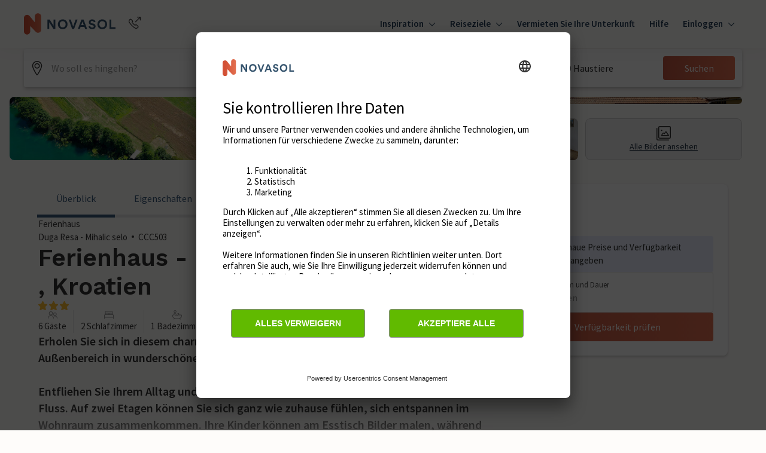

--- FILE ---
content_type: text/javascript
request_url: https://static.age.awaze.com/property-detail-mfe/9ea4923/_next/static/9ea4923/_buildManifest.js
body_size: 407
content:
self.__BUILD_MANIFEST=function(e,s,a,t,c){return{__rewrites:{beforeFiles:[],afterFiles:[{source:"/cottages/:path*",destination:"/cottages/siteSlug/:path*"},{source:"/:localisedHolidayhome(holidayhome|feriehuse|ferienunterkunft|vakantiehuis|ferienhaeuser|semesterhus|feriehus|alquiler-vacacional|location-vacances|casa-vacanze|domy-wakacyjne|smjestaj)/:path*",destination:"/:localisedHolidayhome/siteSlug/:path*"},{source:"/p/:path*",destination:"/p/siteSlug/:path*"},{source:"/sureroute.html",destination:e}],fallback:[]},"/_error":["static/chunks/pages/_error-409f831d3504c8f5.js"],"/sureroute":["static/chunks/pages/sureroute-7f85740fef08050a.js"],"/[groupType]/[siteSlug]":[s,a,t,"static/chunks/768-3dbc8e486fea09ff.js",c,"static/css/f4d76e4ca28e9c15.css","static/chunks/pages/[groupType]/[siteSlug]-6f19637bd963d998.js"],"/[groupType]/[siteSlug]/[serviceSlug]":[s,a,t,"static/chunks/469-3539cde3acea6006.js",c,"static/css/f137b6222dab8702.css","static/chunks/pages/[groupType]/[siteSlug]/[serviceSlug]-570d73f72ee2df2a.js"],sortedPages:["/_app","/_error",e,"/[groupType]/[siteSlug]","/[groupType]/[siteSlug]/[serviceSlug]"]}}("/sureroute","static/chunks/7d0bf13e-c80929cc29b4d732.js","static/chunks/952-165a0256b0f75f68.js","static/chunks/569-96105c04a73d0390.js","static/chunks/117-06d4f2125532784c.js"),self.__BUILD_MANIFEST_CB&&self.__BUILD_MANIFEST_CB();

--- FILE ---
content_type: text/javascript
request_url: https://static.age.awaze.com/property-detail-mfe/9ea4923/_next/static/chunks/117-06d4f2125532784c.js
body_size: 54952
content:
(self.webpackChunk_N_E=self.webpackChunk_N_E||[]).push([[117],{37507:function(e,i,l){var t={"./asset-hyperlink.json":25994,"./blockquote.json":62559,"./document.json":51734,"./embedded-asset-block.json":1220,"./embedded-entry-block.json":72258,"./embedded-entry-inline.json":92204,"./embedded-resource-block.json":20546,"./embedded-resource-inline.json":8242,"./entry-hyperlink.json":6502,"./heading-1.json":92813,"./heading-2.json":45080,"./heading-3.json":86423,"./heading-4.json":34942,"./heading-5.json":95579,"./heading-6.json":50705,"./hr.json":37121,"./hyperlink.json":13165,"./list-item.json":38094,"./ordered-list.json":28122,"./paragraph.json":38986,"./resource-hyperlink.json":3105,"./table-cell.json":79924,"./table-header-cell.json":91787,"./table-row.json":75531,"./table.json":39269,"./text.json":63022,"./unordered-list.json":58500};function n(e){return l(a(e))}function a(e){if(!l.o(t,e)){var i=Error("Cannot find module '"+e+"'");throw i.code="MODULE_NOT_FOUND",i}return t[e]}n.keys=function(){return Object.keys(t)},n.resolve=a,e.exports=n,n.id=37507},99552:function(e,i,l){"use strict";l.d(i,{D2:function(){return u},JA:function(){return s},TP:function(){return d},nB:function(){return k}});var t=l(85893),n=l(87924),a=l(67294);let r=(0,a.createContext)(null),o=(e,i)=>{var l;let t=new Intl.NumberFormat(e,{style:"currency",currency:i}).formatToParts();return(null===(l=t.find(e=>"currency"===e.type))||void 0===l?void 0:l.value)||i},s=()=>(0,a.useContext)(r),d=e=>{let{children:i,props:l}=e,{language:a,currency:s}=l,d=new n.h(a,s);return(0,t.jsx)(r.Provider,{value:{...l,localeFormatter:d,currencySymbol:o(a,s)},children:i})},k=()=>{let{localeFormatter:e}=s();return e.formatCurrency},u=()=>{let{localeFormatter:e}=s();return e.formatCurrencyToObject}},2249:function(e,i,l){"use strict";l.d(i,{u:function(){return g}});var t=l(85893),n=l(87666),a=l(9008),r=l.n(a);let o=(e,i)=>{for(let l of i)if(l.test(e))return!0;return!1},s=e=>e.charAt(0).toUpperCase()+e.slice(1),d=["de-CH","nl-BE"],k=e=>{let{brand:i,canonicalUrl:l,locale:t}=e;return"novasol"===i&&d.includes(t)||o(l,[/\/accom\/.*-darw/i,/\/accom\/.*-sanb/i,/cottages\.com\/holidayhome\/.*/i,/localhost:3000\/holidayhome\/.*/i])};function u(e,i,l){return"".concat(e," in ").concat(i," | ").concat(s(l))}let c=e=>{let i=e.trim(),l=i.length<=65;return l?i:i.slice(0,62)+"..."},g=e=>{let{brand:i,themeBrand:l,canonicalUrl:a,hrefLangData:o,locale:s,location:d,propertyDescription:g,propertyName:m,propertyLocation:p,propertyImageSrc:v}=e,h=k({brand:i,canonicalUrl:a,locale:s});return(0,t.jsx)(t.Fragment,{children:(0,t.jsxs)(r(),{children:[h&&(0,t.jsx)("meta",{name:"robots",content:"noindex, nofollow"}),(0,t.jsx)("title",{children:u(m,d,i)}),(0,t.jsx)("meta",{name:"description",content:g}),(0,t.jsx)("meta",{property:"og:title",content:u(m,p,i)}),(0,t.jsx)("meta",{property:"og:url",content:a}),(0,t.jsx)("meta",{property:"og:description",content:c(g)}),(0,t.jsx)("meta",{property:"og:image",content:v}),(0,t.jsx)("meta",{property:"og:locale",content:s}),(0,t.jsx)("meta",{property:"og:type",content:"website"}),a.length>0&&(0,t.jsx)("link",{rel:"canonical",href:a}),o&&o.map(e=>(0,t.jsx)("link",{rel:"alternate",href:e.href,hrefLang:e.hrefLang},e.hrefLang)),(0,t.jsx)("link",{rel:"preload",href:"https://img.chooseacottage.co.uk/property/935/840/935665.jpg"}),(0,t.jsx)("link",{rel:"preconnect",href:"https://static.age.awaze.com"}),(0,t.jsx)("link",{rel:"preconnect",href:"https://www.googletagmanager.com"}),(0,t.jsx)("link",{rel:"preconnect",href:"https://app.usercentrics.eu"}),(0,t.jsx)("link",{rel:"dns-prefetch",href:"https://app.usercentrics.eu"}),(0,n._)(l||i)]})})}},10695:function(e,i,l){"use strict";l.d(i,{b:function(){return m}});var t=l(85893),n=l(12918),a=l.n(n);l(67294);var r=l(10342),o=l(38436),s=l(26241),d=l(32703),k=l(9106);let u=(e,i)=>{switch(e){case"cottages.com":return{header:i({id:"with-error-handling.let-your-property",defaultMessage:"Let your property"}),href:"https://let.cottages.com"};case"hoseasons":return{header:i({id:"with-error-handling.market-through-us",defaultMessage:"Market through us"}),href:"https://www.hoseasons.co.uk/market-through-us"}}},c=e=>{let{brand:i}=e,{formatMessage:l}=(0,s.mP)();return(0,t.jsx)(r.T,{secondaryAction:u(i,l)})},g=e=>{var i,l,n,s;if("statusCode"in e)return(0,t.jsx)(a(),{statusCode:e.statusCode});let{brand:u,contentfulData:g,locationMeta:m,optimizelyData:p,translations:v,userDeviceType:h}=e,f=null!==(n=null==e?void 0:null===(i=e.appConfig)||void 0===i?void 0:i.PLACES_API_URI)&&void 0!==n?n:"",w=null!==(s=null==e?void 0:null===(l=e.appConfig)||void 0===l?void 0:l.PLACES_API_AKAMAI_KEY)&&void 0!==s?s:"";return(0,t.jsx)(k.Zf,{optimizelyData:null!=p?p:{},children:(0,t.jsx)(o.YR,{brand:u,language:m.locale,placesApiUri:f,headers:{"x-awaze-akamai":w},children:(0,t.jsx)(d._,{brand:u,canonicalUrl:"",contentfulData:g,propertyName:"404",description:{short:"404",long:[]},propertyLocation:"404",tmsConfig:{page_type:"404 page"},propertyImages:[],backgroundImageUrl:"https://images.ctfassets.net/5dlg82ljiq56/lPul2uvBYclSzsqoo5KO3/65c0f3ea008ffd2f57164403acdd69c7/England-min.jpg",locationMeta:m,translations:v,userDeviceType:h,pageType:"Site",awazeClient:"",children:(0,t.jsx)(r.b,{style:{padding:"40px 12px"},children:(0,t.jsx)(c,{brand:u})})})})})};function m(e){return function(i){if("statusCode"in i){let{statusCode:l,contentfulData:n,brand:a,host:r,locationMeta:o,translations:s,userDeviceType:d,query:k,appConfig:u}=i;return(0,t.jsx)(g,{...404===l&&n?{contentfulData:n,host:r,brand:a,translations:s,userDeviceType:d}:{statusCode:l},...u&&{appConfig:u},locationMeta:o,query:k,awazeClient:""})}return(0,t.jsx)(e,{...i})}}},54431:function(e,i,l){"use strict";l.d(i,{A:function(){return b}});var t=l(85893),n=l(67294),a=l(83225),r=l(99552),o=l(58045),s=l(7297),d=l(86437),k=l(74129),u=l(94462),c=l(44950),g=l(39421),m=l(87379);function p(){let e=(0,s.Z)(["\n  p + p {\n    margin-top: ",";\n  }\n"]);return p=function(){return e},e}let v=m.ZP.div.withConfig({componentId:"sc-8cd880d9-0"})(p(),(0,g.Wo)(12));function h(e){let{content:i,textColor:l,className:n}=e;return(0,t.jsx)(v,{className:n,children:(0,k.h)(i,{renderText:e=>e.split("\n").reduce((e,i,l)=>[...e,l>0&&(0,t.jsx)("br",{},l),i],[]),renderNode:{[d.BLOCKS.PARAGRAPH]:(e,i)=>(0,t.jsx)(c.xv,{as:"p",sizes:300,color:l,children:i}),[d.BLOCKS.UL_LIST]:(e,i)=>(0,t.jsx)("ul",{style:{margin:"".concat((0,g.Wo)(8)," 0 ").concat((0,g.Wo)(8)," ").concat((0,g.Wo)(20))},children:i}),[d.INLINES.HYPERLINK]:e=>{var i;let l=null===(i=e.content[0])||void 0===i?void 0:i.value,n=null==l?void 0:l.includes("{{nofollow}}");return(l=null==l?void 0:l.replace("{{nofollow}}",""))&&(0,t.jsx)(u.r,{href:e.data.uri,...n?{rel:"nofollow"}:{},children:l})}}})})}let f="newsletter-signup-form",w=e=>{let{image:i,title:l,text:s,firstName:d,lastName:k,email:u,ctaButton:c,termsConditionsPrivacy:g,submittedFormTitle:m,submittedFormText:p,errors:v,formId:w,active:b=!0,locale:y="en-US",reCaptchaClientKey:j}=e,{brand:x}=(0,r.JA)(),_=(0,n.useContext)(a.Kl),S=()=>{null==_||_.updateDataLayer("link","form-complete",{form_id:f})},N=e=>{null==_||_.updateDataLayer("link","form-fail",{form_id:f,form_fail_reason:"An error occurred: ".concat(e.message)})},z=e=>{if("INPUT"===e.target.nodeName){let i=e.target.getAttribute("data-testid");null==_||_.updateDataLayer("link","form-input",{form_id:f,form_field_name:e.target.getAttribute("name"),form_field_position:"firstname"===i?1:"lastname"===i?2:3})}"BUTTON"===e.target.nodeName&&"signup"===e.target.getAttribute("data-testid")&&(null==_||_.updateDataLayer("link","form-submit",{form_id:f}))};return b?(0,t.jsx)(o.o,{brand:x,image:{src:"".concat(i,"?w=800&fm=webp&q=80"),alt:"Image"},title:l,firstNamePlaceholder:d,lastNamePlaceholder:k,emailPlaceholder:u,ctaButton:c,submittedFormTitle:m,submittedFormText:p,errors:v,formId:w,locale:y,reCaptchaClientKey:j,text:s&&(0,t.jsx)(h,{content:s}),termsConditionsPrivacy:g&&(0,t.jsx)(h,{content:g}),onFormSubmitSuccess:S,onFormSubmitError:N,onFieldFocus:z}):null},b=e=>{let{newsletterProps:i}=e;return(0,t.jsx)(w,{image:i.image,title:i.title,firstName:i.labelFirstName,lastName:i.labelLastName,email:i.labelEmail,text:i.text,termsConditionsPrivacy:i.termsConditionsPrivacy,ctaButton:i.buttonText,submittedFormTitle:i.submittedFormTitle,submittedFormText:i.submittedFormText,errors:{errorMessage:i.errorMessage,requiredFirstnameText:i.requiredFirstnameText,requiredLastnameText:i.requiredLastnameText,requiredEmailText:i.requiredEmailText,invalidEmailText:i.invalidEmailText},formId:i.formId,active:i.activated,reCaptchaClientKey:i.googleReCaptchaClientKey})}},82448:function(e,i,l){"use strict";l.d(i,{$:function(){return v}});var t=l(85893),n=l(7297),a=l(39421),r=l(87379);function o(){let e=(0,n.Z)(["\n  background: ",";\n  border: 1px solid #cccccc;\n  border-radius: 4px;\n  padding: 12px;\n  margin: 8px 18px;\n  color: ",";\n  @media screen and (max-width: ","px) {\n    text-align: center;\n  }\n  @media screen and (min-width: ","px) {\n    margin: 16px 0px 0px;\n  }\n"]);return o=function(){return e},e}function s(){let e=(0,n.Z)(["\n  margin: 0px;\n  font-family: ",";\n  font-size: ",";\n  @media screen and (min-width: ","px) {\n    font-family: ",";\n    font-size: ",";\n  }\n"]);return s=function(){return e},e}function d(){let e=(0,n.Z)(["\n  margin: 0px;\n  font-family: ",";\n  font-size: ",";\n  @media screen and (min-width: ","px) {\n    font-family: ",";\n    font-size: ",";\n  }\n"]);return d=function(){return e},e}let[k,u]=a.wf,c=r.ZP.div.withConfig({componentId:"sc-30609e40-0"})(o(),e=>e.$backgroundColor,e=>e.$fontColor,k,u),g=r.ZP.h2.withConfig({componentId:"sc-30609e40-1"})(s(),e=>{let{theme:i}=e;return i.FontHeadingHeading100FontFamily},e=>{let{theme:i}=e;return(0,a.Wo)(i.FontHeadingHeading100FontSize)},u,e=>{let{theme:i}=e;return i.FontHeadingHeading300FontFamily},e=>{let{theme:i}=e;return(0,a.Wo)(i.FontHeadingHeading300FontSize)}),m=r.ZP.p.withConfig({componentId:"sc-30609e40-2"})(d(),e=>{let{theme:i}=e;return i.FontTextText200FontFamily},e=>{let{theme:i}=e;return(0,a.Wo)(i.FontTextText200FontSize)},u,e=>{let{theme:i}=e;return i.FontTextText300FontFamily},e=>{let{theme:i}=e;return(0,a.Wo)(i.FontTextText300FontSize)}),p={hoseasons:{backgroundColor:"#F7FAF9",fontColor:"#127c69"},"cottages.com":{backgroundColor:"#f8f9fb",fontColor:"#506f8b"},novasol:{backgroundColor:"#fafafa",fontColor:"#1f314d"}};function v(e){let{brand:i,translations:l}=e;return(0,t.jsxs)(c,{$backgroundColor:p[i].backgroundColor,$fontColor:p[i].fontColor,children:[(0,t.jsx)(g,{children:l.title}),(0,t.jsx)(m,{children:l.description})]})}},43841:function(e,i,l){"use strict";l.d(i,{o:function(){return a}});var t=l(33334),n=l(26241);let a=(e,i)=>{let{pdpUrlSegment:l}=(0,t._7)(e),{formatMessage:a}=(0,n.mP)(),r=l[i]||l.default;switch(r){case"search-results.property-card.pdp-url-segment.holidayhome":return a({id:"search-results.url-segment.holidayhome",defaultMessage:"holidayhome"});case"search-results.property-card.pdp-url-segment.cottages":default:return a({id:"search-results.url-segment.cottages",defaultMessage:"cottages"});case"search-results.property-card.pdp-url-segment.lodges":return a({id:"search-results.url-segment.lodges",defaultMessage:"accom"});case"search-results.property-card.pdp-url-segment.holiday-parks":return a({id:"search-results.url-segment.holiday-parks",defaultMessage:"accom"})}}},97322:function(e,i,l){"use strict";l.d(i,{A:function(){return a}});var t=l(26241),n=l(99552);let a=()=>{let{formatMessage:e,formatDate:i}=(0,t.mP)(),l=(0,n.D2)();return{depositBanner:{reserveTodayForOnly:e({id:"property-detail-view.reserve-today",defaultMessage:"Book today for only"}),reserveForSelectedProperties:e({id:"search-results.property-list.reserve-for-selected-properties",defaultMessage:"on selected properties"})},priceUnavailableCTALabel:e({id:"search-results.property-list.unavailable-price",defaultMessage:"For price, add a start date"}),calloutBadge:e({id:"search-results.property-list.callout-badge",defaultMessage:"Customers' Choice"}),reviewRating:e({id:"search-results.property-list.rating",defaultMessage:"Feefo rating"}),outOf:e({id:"search-results.property-list.out-of",defaultMessage:"out of"}),stars:e({id:"search-results.property-list.stars",defaultMessage:"stars"}),nights:e({id:"search-results.property-list.nights",defaultMessage:"nights"}),from:e({id:"search-results.property-list.from",defaultMessage:"From"}),linkTo:e({id:"search-results.property-list.link-to",defaultMessage:"Link to"}),propertyLinkLabel:e({id:"search-results.property-list.view",defaultMessage:"View"}),dateFormatter:e=>{let l=new Date("".concat(e,"T00:00:00"));return"".concat(i(l,{day:"numeric"})," ").concat(i(l,{month:"short"}))},includedExtrasLabel:e({id:"search-results.property-list.includedExtras",defaultMessage:"Price includes"}),propertyLinkAriaLabel:i=>e({id:"search-results.property-list.link-aria-label",defaultMessage:"view {title} (opens in a new window)"},{title:i}),formatCurrency:l,propertySpecs:{guests:{singular:e({id:"property-specs.guests.singular",defaultMessage:"Guest"}),plural:e({id:"property-specs.guests.plural",defaultMessage:"Guests"})},studio:e({id:"property-specs.studio",defaultMessage:"Studio"}),bedrooms:{singular:e({id:"property-specs.bedrooms.singular",defaultMessage:"Bedroom"}),plural:e({id:"property-specs.bedrooms.plural",defaultMessage:"Bedrooms"})},bathrooms:{singular:e({id:"property-specs.bathrooms.singular",defaultMessage:"Bathroom"}),plural:e({id:"property-specs.bathrooms.plural",defaultMessage:"Bathrooms"})},pets:{label:"",singular:e({id:"property-specs.pets.singular",defaultMessage:"Pet"}),plural:e({id:"property-specs.pets.plural",defaultMessage:"Pets"}),allowed:""}},urgencyBadge:""}}},64527:function(e,i,l){"use strict";l.d(i,{s:function(){return n},o:function(){return d}});var t=l(85893);let n=e=>{let{propertyCode:i}=e;return(0,t.jsxs)(t.Fragment,{children:[(0,t.jsx)("feefo-product-reviews",{sku:i,version:"20"}),(0,t.jsx)("div",{id:"review-section",hidden:!0})]})};var a=l(4298),r=l.n(a),o=l(99552);let s=e=>{switch(e){case"hoseasons":case"cottages.com":return"awaze-vacation-rentals";case"novasol":case"fincallorca":case"jamesVillas":return"novasol";default:return""}},d=()=>{let{brand:e}=(0,o.JA)(),i=s(e);return i.length>0?(0,t.jsx)(r(),{src:"https://api.feefo.com/feefo-widgets-data/loader/widgets/".concat(i)}):(0,t.jsx)(t.Fragment,{})}},91232:function(e,i,l){"use strict";l.d(i,{b:function(){return n}});var t=l(85893);l(67294);let n=e=>{let{aggregateRating:{bestRating:i,ratingValue:l,ratingCount:n},image:a,name:r,location:o}=e,s='\n    {\n      "@context": "https://schema.org/",\n      "@type": "Hotel",\n      "name": "'.concat(r,'",\n      "image": "').concat(a,'",\n      "aggregateRating": {\n        "@type": "AggregateRating",\n        "bestRating": "').concat(i,'",\n        "ratingValue": "').concat(l,'",\n        "reviewCount": "').concat(n,'"\n      }').concat(o?', "address": {"@type": "PostalAddress", "streetAddress": "'.concat(o,'"}'):"","\n    }\n  ");return(0,t.jsx)("script",{type:"application/ld+json",dangerouslySetInnerHTML:{__html:s}})}},17412:function(e,i,l){"use strict";l.d(i,{o:function(){return O}});var t=l(85893),n=l(84620),a=l(5925),r=l(38436),o=l(83225),s=l(11163),d=l(67294);let k=e=>{var i,l;let t=null===(i=null==e?void 0:null===(l=e.accommodationType)||void 0===l?void 0:l.options[0])||void 0===i?void 0:i.options.findIndex(e=>"boat-holidays"===e.value);void 0!==t&&(e.accommodationType.options[0].options[t]={...e.accommodationType.options[0].options[t],destinationListParentID:"boats",rhsHeaders:{rhs1:"Choose boats region",rhs2:"Choose boats area"}})};var u=l(33818),c=l(99552),g=l(34155);let m=e=>{var i,l;return null!==(l=null!==(i=g.env.NEXT_PUBLIC_LOCATION_API_URL)&&void 0!==i?i:g.env.LOCATION_API_URL)&&void 0!==l?l:"https://location-lookup.api.".concat(e,".age.awaze.com")},p=e=>e.subtitle?e.subtitle:e.countryName==e.name?"":e.parentName==e.countryName?e.countryName:(null==e?void 0:e.parentName)&&(null==e?void 0:e.countryName)?"".concat(null==e?void 0:e.parentName,", ").concat(null==e?void 0:e.countryName):"";var v=l(31132),h=l(78420),f=l(89541);let w={adult:2,child:0,infant:0,pets:0,nights:7,range:3,accommodationType:"cottages"};var b=l(73584),y=l(47501);let j=e=>{let{config:i,formData:l,tms:t,brand:n,placesConfig:a}=e,{id:r,start:s,destination:d,destinationId:k,destinationURL:u,accommodationType:c,infant:g,radiusCentre:m,...p}=l,j=!!(null==l?void 0:l.radiusCentre),x=(0,y.Z)(n),_={placesId:r===k||m?void 0:r,start:s&&(0,v.Z)((0,h.Z)(s),"dd-MM-yyyy"),...m&&{radiusCentre:m},regionName:d,destinationURL:u,accommodationType:!x&&(c||w.accommodationType),infant:i.infants.max>0&&g,...p};new o.xq().getEvent(o.PT.SearchSubmit).update(t,{...l,...j&&{googleSearch:"google places - ".concat(a.googleFallbackMethod)}},b.L),window.location.href=(0,f.ji)(_,n)},x=e=>{new o.xq().getEvent(o.PT.SearchStart).update(e,{},b.L)},_=e=>{switch((null==e?void 0:e.toLocaleLowerCase())||""){case"da":case"da-dk":return"da";case"de":case"de-de":return"de";case"de-at":return"de-at";case"de-ch":return"de-ch";case"en":case"en-gb":return"en";case"en-us":return"en-us";case"es":return"es";case"fi":return"fi";case"fr":return"fr";case"hr":return"hr";case"hu":return"hu";case"it":return"it";case"nb":return"nb";case"nl":case"nl-nl":return"nl";case"nl-be":return"nl-be";case"pl":return"pl";case"sv":return"sv"}throw Error("No destinations exist for unexpected locale ".concat(e,"."))},S=async(e,i)=>{let l=_(e),t=fetch("/api/pdp/search/destinations?fileIdentifier=".concat(l,"&id=").concat(null!=i?i:"countries"));return t.then(e=>e.json())};var N=l(9106),z=l(1880),A=l(56175);let L=()=>{let e=(0,d.useContext)(o.Kl),i=i=>{let{source:l,searchTerm:t}=i;l&&new o.xq().getEvent(o.PT.SearchSelectionMade).update(e,{searchOptionKey:"destination",searchOptionValue:l,searchTerm:t},b.L)},l=i=>{let{field:l}=i;l&&new o.xq().getEvent(o.PT.SearchSelectionMade).update(e,{searchOptionKey:"date",searchOptionValue:l},b.L)},t=i=>{let{field:l}=i;l&&new o.xq().getEvent(o.PT.SearchSelectionMade).update(e,{searchOptionKey:"guest",searchOptionValue:l},b.L)};return{handleDestinationSelection:i,handleDateSelection:l,handleGuestSelection:t}};var C=l(83690);let P=(e,i,l)=>{let{APP_ENV:t,LOCATION_API_KEY:n}=l;return async(l,r,o)=>{let s=await (0,a.r)(l,{brand:e,language:i||"826",accommodationType:r,maxAutocompleteResults:100,auth:{LOCATION_API_URL:m(t),LOCATION_API_KEY:n}}),d=e=>({id:e.id,link:e.link,name:e.title,subtitle:[e.id,e.location].join(", ").replace(/,\s*$/,""),property:!0});return o?s.filter(e=>e.property&&"property"in e&&"title"in e).map(e=>d(e)):s.map(e=>e.property&&"property"in e&&"title"in e?d(e):e)}},E=e=>{let i=(0,r.fB)(),l=(0,d.useContext)(o.Kl);return async t=>{try{var n;let a=(await i(t,100,e)).map(e=>({...e,subtitle:p(e),link:""}));return((null==a?void 0:null===(n=a[0])||void 0===n?void 0:n.type)==="GooglePlacesApiAutocomplete"||0===a.length)&&l.updateDataLayer("link","search-no destination result",{search_term:t}),a}catch(r){return console.log("Error while calling places",r.message),[]}}},O=e=>{var i;let{labels:l={},config:a=n.u_,isSummary:g=!1,initialValues:m={},locale:p="en",onSubmitHandler:v,placesConfig:h={useLegacyDestinationSelector:!1,initialParentDestinationList:null,pageSize:20,pageSizePopular:20,googleFallbackMethod:void 0}}=e,f=(0,d.useContext)(o.Kl),{marketCode:w,brand:b}=(0,c.JA)(),[_,O]=(0,d.useState)(!1),{handleDestinationSelection:T,handleDateSelection:F,handleGuestSelection:I}=L(),M=(0,N.zr)(),B=(0,C.M)();h.useLegacyDestinationSelector="cottages.com"===b&&((null==B?void 0:null===(i=B[b])||void 0===i?void 0:i.useLegacyDestinationSelector)||!1);let[G,D]=(0,d.useState)(""),R=(0,r.rR)(G);h.googleFallbackMethod=function(e){let i=(0,N.zr)(),l=null;switch(e){case"cottages.com":l=z.w9.AGE_ACQUISITION_GOOGLE_FALLBACK_COT;break;case"hoseasons":l=z.w9.AGE_ACQUISITION_GOOGLE_FALLBACK_HOS;break;case"novasol":l=z.w9.AGE_ACQUISITION_GOOGLE_FALLBACK_NOV}let t=null==i?void 0:i.getExperimentVariationKey(l);if(!t)return null;switch(t){case z.SW.GOOGLE_FALLBACK_AUTOCOMPLETE:return"autocomplete";case z.SW.GOOGLE_FALLBACK_TEXTSEARCH:return"textsearch";default:return null}}(b),h=(0,u.m)(b,p,h,B);let{useLegacyDestinationSelector:H,initialParentDestinationList:V,pageSize:K,pageSizePopular:U,googleFallbackMethod:W}=h,Z=function(e){let i=(0,N.S0)({experimentKey:z.zf,shouldRun:e});return(null==i?void 0:i.variationKey)===z.SW.FREE_DATE_SELECTION}(_),[q,J]=(0,d.useState)(!1),Y=(0,r.UW)(q);(0,d.useEffect)(()=>{J(_&&H)},[_,H]),"hoseasons"===b&&k(a);let Q=E(W),X=P(b,w,B),$=(0,r.hT)(),ee=(0,s.useRouter)().query;return(0,t.jsx)("div",{onClick:()=>{_||O(!0)},children:(0,t.jsx)(n.UI,{defaultConfig:{...a,showDurationInput:!Z,autocompleteDebounceWait:600,maxAmountOfNights:Z&&!(0,y.Z)(b)?z.vF:z.pw,destinationListConfig:{...V&&{initialParent:V.toString()},destinationFetch:async(e,i,l)=>{let t=null==i?void 0:i.toString(),n="boat-holidays"!==l?$("countries"===t?void 0:t,!0):S(e,t);return await n},pageSize:K,pageSizePopular:U,fetchDelay:0,sortAlphabetically:!0}},autoSuggestSearch:async(e,i)=>{let l=Q(e),t="boat-holidays"===i,n=await X(e,i,!t);return t?n:[...await l,...n.filter(e=>e.property)]},onSubmit:v||(e=>{delete e.featureId;let{destinationId:i,nights:l}=e,t="DAY_DURATION_SELECTION_".concat(l),n=(0,y.Z)(b),{catalogue:r}=ee,o={...e,...i&&n&&{destinationURL:"/".concat(e.destinationId.toString().replaceAll("_","/"))},...r&&{catalogue:r},...R&&{radiusCentre:R}};return Z&&z.vE[t]&&(0,A.X)(z.vE[t],M),j({config:a,formData:o,tms:f,brand:b,placesConfig:h})}),locale:p,translations:l,isSummary:g,initialValues:m,useLegacyDestinationSelector:H,legacyListWithPlaces:{enabled:H,data:Y},onSearchFormSummaryClick:()=>x(f),onAutocompleteSelected:(e,i)=>["google-textsearch","google-autocomplete"].includes(i)?D(e):null,onDestinationSelectionEvent:T,onDateSelectionEvent:F,onGuestSelectionEvent:I})})}},50990:function(e,i,l){"use strict";l.d(i,{o:function(){return t.o}});var t=l(17412)},34267:function(e,i,l){"use strict";l.d(i,{m:function(){return N}});var t=l(7297),n=l(85893),a=l(67294),r=l(87379),o=l(83225),s=l(39421),d=l(34105),k=l(26241),u=l(9016),c=l(84473),g=l(84138),m=l(40561),p=l(1880),v=l(83690),h=l(9106);let f=(e,i,l)=>({nativeShareTitle:"".concat(e({id:"share-cta.native-sharing.share-title",defaultMessage:"Check out this"})," ").concat(i,"!"),nativeShareText:l,shareCtaLabel:e({id:"share-cta.button-label",defaultMessage:"Share"}),qrCodeLabel:e({id:"share-cta.qr-code-label",defaultMessage:"Scan to share this property to your mobile device"}),copyLinkLabel:e({id:"share-cta.copy-link-label",defaultMessage:"Copy link"}),copiedLinkLabel:e({id:"share-cta.link-copied-label",defaultMessage:"Link copied"})});var w=l(94465);let b=e=>{let{isMobile:i,propertyCode:l,searchCriteria:t}=e,r=(0,a.useContext)(o.Kl),{formatMessage:s}=(0,k.mP)(),{isPropertyInWishlist:d,toggleWishlistItem:u}=(0,c.Ei)();return(0,n.jsx)(w.s,{variant:"ghost",iconPosition:"left",label:s(d(l)?{id:"wishlist.common.saved",defaultMessage:"Saved"}:{id:"wishlist.common.save",defaultMessage:"Save"}),isChecked:d(l),showLabel:!i,onClickCallback:()=>{null==r||r.updateDataLayer("link",d(l)?"wishlist_click_remove":"wishlist_click_add"),u(l,t)}})};var y=l(73584);let j=(e,i)=>{new o.xq().getEvent(o.PT.WishlistSitePayload).update(e,i,y.L)},x=(e,i)=>{new o.xq().getEvent(o.PT.WishlistServicePayload).update(e,i,y.L)};function _(){let e=(0,t.Z)(["\n  ","\n"]);return _=function(){return e},e}let S=(0,r.ZP)(d.K).withConfig({componentId:"sc-54a4bd5c-0"})(_(),e=>{let{isMobile:i,shareButtonAriaLabel:l}=e;return l?"\n        button[aria-label='".concat(l,"'] {\n          padding: ").concat((0,s.Wo)(12)," ").concat((0,s.Wo)(i?12:0),";\n        }\n      "):""}),N=e=>{let{isMobile:i,propertyCode:l,propertyType:t,propertyName:r,shareUpdatedUrl:s,shareCorrelationId:d,shareButtonClickCallback:w,tmsWishlistSitePayloadData:y,tmsWishlistServicePayloadData:_,summaryDisplayPrice:N,searchCriteria:z}=e,A=(0,a.useContext)(o.Kl),L=(0,h.zr)(),{APP_ENV:C}=(0,v.M)(),P=(0,a.useMemo)(()=>{switch(C){case"pprd":return"pprd.";case"dev":return"dev.";default:return"www."}},[C]),{add:E}=(0,g.P)(),{formatMessage:O}=(0,k.mP)(),T=f(O,null!=t?t:"",r),F=(e,i)=>{"undefined"!=typeof newrelic&&newrelic.noticeError(e,{context:i})},I=(null==L?void 0:L.isExperimentVariationKeyOneOf(p.w9.APB_4017_WISHLIST_ENTRY_POINTS,["wishlist_entry_points_visible"]))||!1;return(0,n.jsxs)(S,{isMobile:i,...I?{shareButtonAriaLabel:null==T?void 0:T.shareCtaLabel}:{},isHorizontal:!0,align:"center",spacing:i?0:24,children:[I&&(0,n.jsx)(c.TN,{hostname:P,onToast:e=>{E(e)},onError:F,onTrack:(e,i)=>{if("wishlist_undo_remove"===e||"wishlist_add_failed"===e||"wishlist_remove_failed"===e){A.updateDataLayer("link",e,(null==i?void 0:i.error_code)?i:{});return}y&&j(A,{...null==y?void 0:y(),eventName:e}),_&&x(A,{...null==_?void 0:_(),...(null==N?void 0:N.startDate)?{price:N.price,wasPrice:N.wasPrice}:{},eventName:e})},useGuestAuth:u.FD,useIntlContext:k.mP,silentQueryErrors:!0,children:(0,n.jsx)(b,{propertyCode:l,searchCriteria:{...z,start:null==N?void 0:N.startDate,nights:null==N?void 0:N.duration},isMobile:i})}),(0,n.jsx)(m.T,{variant:i&&!I?"outline":"ghost",buttonText:i?"":null==T?void 0:T.shareCtaLabel,iconPosition:I?"left":"right",translations:T,shouldShareNatively:i,shareUrl:s,shareParameter:{key:"pdp_share",value:d},onClickCallback:w})]})}},39170:function(e,i,l){"use strict";l.d(i,{r0:function(){return s},W0:function(){return f},M2:function(){return y},o4:function(){return _},dh:function(){return M},DH:function(){return q},BL:function(){return ea},tc:function(){return X},nk:function(){return ei}});var t=l(85893),n=l(82794),a=l(70442),r=l(34105),o=l(44950);let s=e=>{let{content:i,terms:l}=e;return(0,t.jsxs)(r.K,{spacing:24,children:[i.length>0&&(0,t.jsx)(r.K,{as:"ul",children:i.map((e,i)=>(0,t.jsx)(a.H,{icon:(0,t.jsx)(n.Z,{iconColour:"ColorThemeCtaPrimary",size:"medium"}),iconPosition:"left",size:"medium",children:(0,t.jsx)("span",{dangerouslySetInnerHTML:{__html:e}})},i))}),l.length>0&&(0,t.jsx)(o.xv,{sizes:200,color:"ColorGrey700",children:l.map(e=>(0,t.jsx)("span",{dangerouslySetInnerHTML:{__html:e}},"term-".concat(e)))})]})};var d=l(38717),k=l(46631),u=l(47420),c=l(25675),g=l.n(c),m=l(73680),p=l(26241),v=l(83690);let h=e=>{switch(e){case"customer-choice":case"customer-choice-nov":return"customer-choice.png";case"davidbellamyBronze":return"davidbellamyBronze.png";case"davidbellamyGold":return"davidbellamyGold.png";case"davidbellamySilver":return"davidbellamySilver.png";case"diamondAwards":return"diamondAwards.png";case"eco-stays":return"eco-stays.png";case"scottishTouristBoard":return"scottishTouristBoard.png";case"visitEngland":return"visitEngland.png";case"visitWales":return"visitWales.png";case"650-92":return"danishEcoGoldCone.svg";case"650-93":return"danishEcoSilverCone.svg";case"650-94":return"danishEcoBronzeCone.svg";default:return"default.png"}},f=e=>{let{awards:i}=e,{formatMessage:l}=(0,p.mP)(),n=e=>{switch(e.id){case"customer-choice-nov":return e.info=l({id:"awards-section.customer-choice-nov",defaultMessage:"Awarded for achieving an overall customer rating of 4.5 or higher"});case"customer-choice":return e.info="Awarded for achieving an overall rating of ".concat(4.75," or higher");case"eco-stays":return e.info="Awarded to our homes with 3 or more eco-friendly features"}};return(0,t.jsxs)(r.K,{spacing:24,children:[(0,t.jsx)(o.X6,{as:"h2",sizes:[200,400,400],children:l({id:"awards-section.awards",defaultMessage:"Awards"})}),(0,t.jsx)(r.K,{spacing:8,as:"ul",children:i.map((e,i)=>{var l;e.info=null!==(l=e.info)&&void 0!==l?l:n(e);let{id:a,info:r,yearsApplicable:o,name:s}=e;return(0,t.jsx)(w,{id:a,info:r,name:s,yearsApplicable:o},i)})})]})},w=e=>{let{id:i,info:l,yearsApplicable:n,name:a}=e,{formatMessage:s}=(0,p.mP)(),c=(0,v.M)(),{PopoverContainer:f,popoverProps:w,togglePopover:b,triggerProps:y}=(0,u.Sv)(),j=(null==n?void 0:n.length)?n.join(", "):"",x="".concat(a," ").concat(j),_={"customer-choice":{iconName:"AwardTrophyBadge",iconColor:"ColorStatusCaution200",popoverText:"Awarded for achieving an overall rating of ".concat(4.75," or higher")},"customer-choice-nov":{iconName:"AwardTrophyBadge",iconColor:"ColorStatusCaution200",popoverText:s({id:"awards-section.customer-choice-nov",defaultMessage:"Awarded for achieving an overall customer rating of 4.5 or higher"})},"eco-stays":{iconName:"EcoLeaf",iconColor:"ColorStatusConstructive200",popoverText:"Awarded to our homes with 3 or more eco-friendly features"},"650-92":{iconColor:"ColorStatusConstructive200",popoverText:s({id:"awards-section.danish-eco-pine-cone-information",defaultMessage:"For further information on the award please visit"}),linkHref:"https://www.feriehusudlejerne.dk/koglemaerket-fokus-paa-energi/gaest-i-et-feriehus/",linkText:"feriehusudlejerne.dk"},"650-93":{iconColor:"ColorStatusConstructive200",popoverText:s({id:"awards-section.danish-eco-pine-cone-information",defaultMessage:"For further information on the award please visit"}),linkHref:"https://www.feriehusudlejerne.dk/koglemaerket-fokus-paa-energi/gaest-i-et-feriehus/",linkText:"feriehusudlejerne.dk"},"650-94":{iconColor:"ColorStatusConstructive200",popoverText:s({id:"awards-section.danish-eco-pine-cone-information",defaultMessage:"For further information on the award please visit"}),linkHref:"https://www.feriehusudlejerne.dk/koglemaerket-fokus-paa-energi/gaest-i-et-feriehus/",linkText:"feriehusudlejerne.dk"}},S=_[i];return(0,t.jsxs)(f,{children:[(0,t.jsxs)(r.K,{isHorizontal:!0,spacing:8,align:"center",children:[(0,t.jsx)(g(),{alt:l,src:"".concat((0,m.Ak)("/assets/awards/".concat(h(i)),c)),width:"40",height:"40",unoptimized:!0}),(0,t.jsx)(o.xv,{children:x}),(null==S?void 0:S.popoverText)&&(0,t.jsx)(d.hU,{onClick:b,...y,size:"small",variant:"ghost",icon:(0,t.jsx)(k.Z,{size:"medium"}),title:l})]}),(null==S?void 0:S.popoverText)&&(0,t.jsxs)(u.J2,{placement:"auto",...w,children:[(0,t.jsx)(o.xv,{children:S.popoverText}),void 0!==S.linkHref&&void 0!==S.linkText?(0,t.jsx)("a",{href:S.linkHref,target:"__blank",children:S.linkText}):null]})]},i)};var b=l(67294);let y=e=>{let{condition:i,wrapper:l,children:n}=e;return i?l(n):(0,t.jsx)(t.Fragment,{children:n})};l(2249);var j=l(26323),x=l(61645);let _=e=>{let{faqs:i}=e,{formatMessage:l}=(0,p.mP)();return(0,t.jsxs)(t.Fragment,{children:[(0,t.jsx)(o.X6,{as:"h2",children:l({id:"faq-section.faqs",defaultMessage:"FAQs"})}),(0,t.jsx)(j.UQ,{children:(0,t.jsx)(x.w,{children:i.map((e,i)=>(0,t.jsx)(x.N,{columns:[12,6,6],children:(0,t.jsxs)(j.Qd,{children:[(0,t.jsx)(j.Bt,{children:e.question}),(0,t.jsx)(j.sp,{children:e.answer})]},i)},"BaseGridItem".concat(i)))})})]})};var S=l(3031),N=l(33334),z=l(7297),A=l(87379),L=l(39421);function C(){let e=(0,z.Z)(["\n  margin-bottom: ",";\n"]);return C=function(){return e},e}let P=A.ZP.div.withConfig({componentId:"sc-d55dcee7-0"})(C(),(0,L.Wo)(12));var E=l(5152),O=l.n(E);let T=e=>O()(()=>l.e(114).then(l.bind(l,44114)).then(i=>i[e]),{loadableGenerated:{webpack:()=>[44114]},ssr:!1}),F=e=>{let{features:i,featureIcons:l}=e,{formatMessage:n}=(0,p.mP)();return(0,t.jsxs)(o.Mr,{children:[(0,t.jsx)(o.X6,{as:"h2",sizes:[200,400,400],children:n({id:"features-section.features",defaultMessage:"Features"})}),(0,t.jsx)(x.w,{flush:!0,children:i.map(e=>{let{id:i,name:n,value:a,displayValue:o}=e,s=T((0,N.F0)(l,i));return(0,t.jsx)(x.N,{columns:[12,12,4],children:(0,t.jsx)(P,{children:(0,t.jsxs)(r.K,{isHorizontal:!0,direction:"row",spacing:8,align:"center",children:[l?(0,t.jsx)(s,{backgroundColour:"ColorBlackOpacity5",size:"medium"}):(0,t.jsx)(S.Z,{size:"medium"}),o]})})},"".concat(n,"-").concat(a))})})]})},I=(e,i)=>JSON.stringify(e)===JSON.stringify(i),M=b.memo(F,(e,i)=>I(e,i));var B=l(6802),G=l(39351),D=l(64685),R=l(83225),H=l(36656);let V=(e,i,l,t,n)=>{let a=t.map(t=>(0,N.wX)({staticAssetDomain:n,assetId:e,filename:l,size:t,brand:i}));return a};function K(){let e=(0,z.Z)(["\n  position: relative;\n  z-index: 0;\n"]);return K=function(){return e},e}let U=A.ZP.div.withConfig({componentId:"sc-c234ce68-0"})(K());var W=l(47501);let Z=(e,i,l)=>{let{pdpResponsiveImageWidths:t}=(0,N._7)(l),n=[425,1024,1024,1024];return e.map(e=>{let{assetId:a,filename:r,caption:o}=e,s=(0,H.Jx)(o),d=(0,W.Z)(l),k=d&&r.includes("_floorplan_");return{src:V(a,l,r,k?n:t,i),alt:"".concat(s),caption:s}})},q=e=>{let{images:i,staticAssetDomain:l,brand:n,isGuestApp:a}=e,{formatMessage:r}=(0,p.mP)(),o=Z(i,l,n),s=(0,b.useContext)(R.Kl),d=(e,l,t)=>{var n;let a;switch(e){case"open":a="image carousel-open";break;case"navigate":a="image carousel-shift";break;case"close":a="image carousel-close"}s.updateDataLayer("link",a,{event_name:a,...("open"===e||"navigate"===e)&&{carousel_total_images:i.length,carousel_current_image_index:l?l+1:1,carousel_current_image_text:null===(n=i[null!=l?l:0])||void 0===n?void 0:n.caption},...t&&{carousel_direction:t}})};return(0,t.jsx)(G.W,{extraWide:!0,children:(0,t.jsx)(B.x,{radius:0,padding:[[a?0:16,0,0,0],[16,0,0,0],[16,16,16,16]],children:(0,t.jsx)(U,{children:(0,t.jsx)(D.u,{images:o,translations:{imageComingSoon:"Image coming soon",openGalleryTitle:r({id:"carousel.open-gallery-title",defaultMessage:"View all images"}),previousNavigation:"Previous Image",nextNavigation:"Next Image"},onCarouselInteractCallback:d})})})})};l(91232),l(42365),l(27233),l(50990);var J=l(20430);function Y(){let e=(0,z.Z)(["\n  margin-top: ",";\n\n  @media screen and (min-width: ","px) {\n    margin-top: 0;\n  }\n"]);return Y=function(){return e},e}let Q=A.ZP.div.withConfig({componentId:"sc-77a4f602-0"})(Y(),(0,L.Wo)(12),L.wf[0]),X=e=>{let{additionalInformation:i=[],description:l,media:n,termsInformation:a=[]}=e,{formatMessage:k}=(0,p.mP)(),u=i.length>0||a.length>0,c=(0,J.B)(n).pop(),g=(0,J.T)(n).pop();return(0,t.jsx)(t.Fragment,{children:(0,t.jsxs)(x.w,{flush:!0,children:[(0,t.jsx)(x.N,{columns:[12,6,6],children:(0,t.jsx)(r.K,{direction:"column",children:l.long.length>0&&(0,t.jsxs)(r.K,{direction:"column",spacing:24,children:[(0,t.jsx)(o.Mr,{children:l.long.map((e,i)=>0===i&&l.long.length>1?(0,t.jsx)(o.xv,{as:"div",type:"mid",sizes:[300,400,400],children:(0,t.jsx)("span",{dangerouslySetInnerHTML:{__html:e}})},"".concat(e[0],"-").concat(i)):(0,t.jsx)(o.xv,{as:"div",sizes:[300,300,300],children:(0,t.jsx)("span",{dangerouslySetInnerHTML:{__html:e}})},"".concat(e[0],"-").concat(i)))}),u&&(0,t.jsx)(s,{content:null!=i?i:[],terms:null!=a?a:[]}),(null==g?void 0:g.url)&&(0,t.jsx)(d.zx,{text:k({id:"site-core-information-section.view-360-tour",defaultMessage:"View 360 Tour"}),href:g.url,isFullWidth:!0,colourScheme:"brand-secondary",variant:"outline",as:"a",target:"_blank"})]})})}),(0,t.jsx)(x.N,{columns:[12,6,6],children:(0,t.jsx)(Q,{children:(null==c?void 0:c.url)&&(0,t.jsx)(ei,{media:c})})})]})})};function $(){let e=(0,z.Z)(["\n  position: relative;\n  padding-top: 56.25%;\n\n  .react-player {\n    position: absolute;\n    top: 0;\n    left: 0;\n  }\n\n  .react-player iframe {\n    border-radius: 8px;\n  }\n\n  .react-player div[id*='wistia-player'] > div {\n    border-radius: 8px;\n  }\n"]);return $=function(){return e},e}let ee=e=>{let{media:i}=e,n=null==i?void 0:i.url.replace(/https:\/\/fast.wistia.com\/embed\//,"https://home.wistia.com/"),a=O()(()=>l.e(310).then(l.t.bind(l,56310,23)),{loadableGenerated:{webpack:()=>[56310]}});return(0,t.jsx)(t.Fragment,{children:(0,t.jsx)(a,{className:"react-player",url:n,width:"100%",height:"100%"})})},ei=e=>{let{media:i}=e;return(0,t.jsx)("div",{"data-testid":"video",children:(0,t.jsx)(el,{children:(0,t.jsx)(ee,{media:i})})})},el=A.ZP.div.withConfig({componentId:"sc-8f77bd08-0"})($());var et=l(79265),en=l(18357);let ea=e=>{let{googleMapsApiKey:i,latitude:l,longitude:n}=e,{formatMessage:a,country:s,language:d}=(0,p.mP)(),{ref:k,inView:u}=(0,en.YD)({triggerOnce:!0,threshold:.1});return(0,t.jsx)("section",{id:"location-section","data-scroll-target":"location-section",children:(0,t.jsxs)(r.K,{as:"article",spacing:24,children:[(0,t.jsx)("div",{ref:k,children:(0,t.jsx)(o.X6,{as:"h2",sizes:[200,400,400],children:a({id:"location-section.location",defaultMessage:"Location"})})}),u?(0,t.jsx)(et.D5,{apiKey:i,language:d,region:s,hideFeatures:["poi.business"],markers:[{lat:l,lng:n}],translations:{failedMapPlaceholderHeading:a({id:"location-section.map",defaultMessage:"Map"}),failedMapPlaceholderText:a({id:"location-section.map-failed",defaultMessage:"Failed to load map. Please try and reload."})}}):(0,t.jsx)("div",{style:{width:"100%",height:0,paddingTop:"".concat(9/16*100,"%")}})]})})}},41673:function(e,i,l){"use strict";l.d(i,{Aw:function(){return N},HX:function(){return S},Ip:function(){return p},Q_:function(){return j},TD:function(){return y},fm:function(){return m},gH:function(){return g},gO:function(){return u},gn:function(){return f},jV:function(){return b},mb:function(){return v},x9:function(){return k},zL:function(){return c}});var t=l(85893),n=l(94533),a=l(36656),r=l(41664),o=l.n(r),s=l(1880),d=l(47501);let k=(e,i)=>e&&e.filter(e=>e.identifier===i)[0]||null,u=(e,i)=>{let l={minimumIntegerDigits:2,useGrouping:!1};return"".concat(e.toLocaleString(void 0,l),":").concat(i.toLocaleString(void 0,l))},c=e=>e.filter(e=>{let{displayValue:i}=e;return i}),g=(e,i)=>{let l={"650-92":["awards-section.danish-eco-pine-cone-gold","Gold Cone - Focus on energy"],"650-93":["awards-section.danish-eco-pine-cone-silver","Silver Cone - Focus on energy"],"650-94":["awards-section.danish-eco-pine-cone-bronze","Bronze Cone - Focus on energy"]};for(let t of s.P_){let n=e.find(e=>e.id===t);if(n){let[a,r]=l[t],o=i({id:a,defaultMessage:r});return{id:n.id,name:o,info:o}}}return null},m=e=>e.charAt(0).toUpperCase()+e.slice(1),p=e=>{var i,l,t,n,r;let{brand:o,parent:s,position:d,numberOfProperties:k,currentPageServiceCode:u,properties:c}=e;return{shop_number_of_products:k.toString(),shop_list_title:"same site alt accommodation-".concat(u),product_parent_id:c.map(e=>s?s.code:e.code),product_parent_name:c.map(e=>s?s.name.toLowerCase():e.displayName.toLowerCase()),product_parent_brand:c.map(()=>o),product_parent_location:c.map(e=>{var l;return s?null!==(i=null===(l=s.location)||void 0===l?void 0:l.toLowerCase())&&void 0!==i?i:"":e.location.toLowerCase()}),product_parent_review_score:c.map(e=>{var i,l;return s?s.reviewScore?s.reviewScore.toString():"":null!==(l=null===(i=e.averageReviewScore)||void 0===i?void 0:i.toString())&&void 0!==l?l:""}),product_sku:c.map(e=>e.code),product_name:c.map(e=>(0,a.Jx)(e.displayName).toLowerCase()),product_type:c.map(()=>""),product_grade:c.map(e=>e.grade),product_capacity:c.map(e=>{var i,t;return null!==(l=null===(i=e.property)||void 0===i?void 0:null===(t=i.sleeps)||void 0===t?void 0:t.toString())&&void 0!==l?l:""}),product_bedrooms:c.map(e=>{var i,l;return null!==(t=null===(i=e.property)||void 0===i?void 0:null===(l=i.bedrooms)||void 0===l?void 0:l.toString())&&void 0!==t?t:""}),product_bathrooms:c.map(e=>{var i,l;return null!==(n=null===(i=e.property)||void 0===i?void 0:null===(l=i.bathrooms)||void 0===l?void 0:l.toString())&&void 0!==n?n:""}),product_pets:c.map(e=>{var i,l;return null!==(r=null===(i=e.property)||void 0===i?void 0:null===(l=i.pets)||void 0===l?void 0:l.toString())&&void 0!==r?r:""}),product_list_position:d?[d.toString()]:c.map((e,i)=>(i+1).toString()),product_list_price:c.map(e=>{var i,l;let t=null!==(i=e.price)&&void 0!==i?i:e.priceFrom;return null!==(l=null==t?void 0:t.toString())&&void 0!==l?l:""}),product_list_strikethrough_price:c.map(e=>{var i;return e.wasPrice?null===(i=e.wasPrice)||void 0===i?void 0:i.toString():""}),product_list_badge:c.map(()=>""),product_is_free_cancellation:c.map(()=>""),product_parent_location_category:c.map(()=>""),product_key_features:c.map(()=>""),product_list_availability:c.map(()=>"")}},v=e=>{let{propertyCode:i,propertyListResults:l,currentPageServiceCode:t,relatedPropertyParentData:n,brand:a,tms:r}=e,o=l.find(e=>e.code===i);if(!o)return;let s=p({brand:a,numberOfProperties:l.length,parent:n,currentPageServiceCode:t,position:l.findIndex(e=>e.code===i)+1,properties:[o]});r.updateDataLayer("link","ecommerce-product click",s)},h=(e,i,l)=>"hoseasons"===e&&(null!=i?i:"").length>0&&(null!=l?l:"").length>0,f=(e,i,l,t,n)=>{let a=h(e,i,l);return a?{code:null!=i?i:"",name:null!=l?l:"",location:null!=t?t:"",...n&&"averageReviewScore"in n&&{reviewScore:n.averageReviewScore}}:null},w=["280","826"],b=e=>{let{marketCode:i,features:l,propertyName:t}=e;return!!(/\b((croatia)|(kroatien))$/i.test(t)&&l.find(e=>"Luxury Collection"===e.name))&&!!w.includes(i)},y=(e,i)=>{var l;if(i)return!1;let t=null!==(l=null==e?void 0:e.id)&&void 0!==l?l:"";return["flexstorno","30daycancellation"].includes(t)},j=(e,i,l,t)=>{if(!(null==e?void 0:e.startDate)||!l)return!1;let a=new Date(e.startDate),r=(0,n.default)(a,i);return r>=l[t]},x=e=>{let{marketCode:i}=e;switch(i){case"280":return(0,t.jsxs)(t.Fragment,{children:["Falls Sie weitere Fragen haben, erreichen Sie uns unter"," ",(0,t.jsx)(o(),{href:"tel:+4940688715476",children:"+49 40688 715 476"})]});case"826":return(0,t.jsxs)(t.Fragment,{children:["Want to discuss this luxury property with one of our experts? Call now on ",(0,t.jsx)(o(),{href:"tel:03452681566",children:"03452 681 566"})]});default:return null}},_=()=>(0,t.jsxs)(t.Fragment,{children:["Want to discuss this luxury property with one of our experts? Call now on"," ",(0,t.jsx)(o(),{href:"tel:03452680570",children:"0345 268 0570"})]}),S=(e,i,l)=>e?(0,t.jsx)(x,{marketCode:null!=l?l:""}):i?(0,t.jsx)(_,{}):null,N=(e,i)=>{if((0,d.Z)(e))return(e,l)=>{let t=i(null!=e?e:0);return"before"===t.currencySignPosition?"".concat(l).concat(t.formattedAmount):"".concat(t.formattedAmount).concat(l)}}},1880:function(e,i,l){"use strict";var t,n;l.d(i,{GE:function(){return a},P5:function(){return z},P_:function(){return S},RS:function(){return x},SL:function(){return _},SW:function(){return P},TL:function(){return o},Tx:function(){return f},UU:function(){return r},_3:function(){return k},bD:function(){return s},f_:function(){return d},ff:function(){return N},g9:function(){return u},pK:function(){return c},pw:function(){return m},qm:function(){return y},sD:function(){return j},tQ:function(){return C},vE:function(){return E},vF:function(){return p},vn:function(){return A},w9:function(){return t},wr:function(){return O},x5:function(){return g},zf:function(){return L}});let a=3,r="https://img.chooseacottage.co.uk/Property",o="https://img.chooseacottage.co.uk/Property/notFoundImage.png",s="https://image.novasol.com",d=640,k=600,u="6554",c="10638",g=100,m=28,p=28,v=new Date,h=new Date(v);h.setDate(h.getDate()+1);let f="dd-MM-yyyy",w=new Date(2026,12,31),b=new Date(2026,12,30),y=function(e){let i=arguments.length>1&&void 0!==arguments[1]&&arguments[1];return{dates:{min:v,max:i?b:w,defaultValue:""},duration:e}},j=7,x={2:"gradetwo",3:"gradethree",4:"gradefour",5:"gradefive"},_=["2","3","4","5","P"],S=["650-92","650-93","650-94"],N="p";(n=t||(t={})).AGE_SEARCH_MERCH_BANNER="search___explore_-_search_pdp_-_merch_banner_-_age-2001",n.AGE_MFE_ACTIVATE_PLACES_API="age_mfe_activate_places_api",n.AGE_PDP_AGE_2144="search_explore_pdp_age_2144-alternative-booking-form",n.AGE_ACQUISITION_MEGA_MENU="age_acquisition_mega_menu",n.AGE_ACQUISITION_GOOGLE_FALLBACK_COT="age_acquisition_autocomplete_google_fallback_methods_cot",n.AGE_ACQUISITION_GOOGLE_FALLBACK_HOS="age_acquisition_autocomplete_google_fallback_methods_hos",n.AGE_ACQUISITION_GOOGLE_FALLBACK_NOV="age_acquisition_autocomplete_google_fallback_methods_nov",n.AGE_438_PDP_HERO_CAROUSEL="age-438_flag_pdp_hero_carousel",n.AGE_COUNTDOWN_BANNER="search_explore_search_pdp_age-2693_uk_jan_2025_sale_banner",n.AGE_2929_PDP_SOCIAL_PROOF_MESSAGING="search___explore___pdp___age-2929__social_proof_messaging",n.AGE_2827_PDP_CDC_HOS_FREE_SELECT_CALENDAR="search___explore___pdp___age-2827__cdc___hos_free_select_c_2f8sb",n.AGE_2992_PDP_BOOK_IT_CTA_NOV="search___explore___pdp___age-2992__alternative_book_now_ct_cf8sf",n.PCR_25_CUSTOMER_CHOICE="pcr_pdp_pcr-25_customer_choice",n.PCR_29_NOVASOL_SOCIAL_PROOF="pcr___pdp___pcr-29__nov_social_proof",n.PCR_217_NOVASOL_EU_UK_JVH_SOCIAL_PROOF="pcr_pdp_pcr-217_social_proof_english_novasol_jvh",n.APB_4017_WISHLIST_ENTRY_POINTS="guest_engagement_wishlist_v2",n.PCR_31_IMPROVED_PROPERTY_GRADING_UX="pcr_pdp_pcr-31_improved_property_gradings_ux",n.GD_215_USP_BANNER="guest_discovery_gd-215_trustpilot_usps_banner",n.PCR_179_DESKTOP_SOCIAL_PROOF="pdp___pcr-179___desktop_social_proof",n.SOCIAL_PROOF_FEATURE_FLAG="pcr_pdp_social_proof_feature_flag",n.PCR_225_PIKL_FLEX_CANX="pcr_pcr-225_pikl_flex_cancellation";let z=[t.AGE_SEARCH_MERCH_BANNER,t.AGE_MFE_ACTIVATE_PLACES_API,t.AGE_PDP_AGE_2144,t.AGE_ACQUISITION_GOOGLE_FALLBACK_COT,t.AGE_ACQUISITION_GOOGLE_FALLBACK_HOS,t.AGE_ACQUISITION_GOOGLE_FALLBACK_NOV,t.AGE_438_PDP_HERO_CAROUSEL,t.AGE_COUNTDOWN_BANNER,t.AGE_2929_PDP_SOCIAL_PROOF_MESSAGING,t.AGE_2827_PDP_CDC_HOS_FREE_SELECT_CALENDAR,t.AGE_2992_PDP_BOOK_IT_CTA_NOV,t.PCR_25_CUSTOMER_CHOICE,t.APB_4017_WISHLIST_ENTRY_POINTS,t.PCR_29_NOVASOL_SOCIAL_PROOF,t.PCR_31_IMPROVED_PROPERTY_GRADING_UX,t.GD_215_USP_BANNER,t.PCR_179_DESKTOP_SOCIAL_PROOF,t.PCR_217_NOVASOL_EU_UK_JVH_SOCIAL_PROOF,t.SOCIAL_PROOF_FEATURE_FLAG,t.PCR_225_PIKL_FLEX_CANX],A=[t.AGE_SEARCH_MERCH_BANNER,t.AGE_MFE_ACTIVATE_PLACES_API,t.AGE_PDP_AGE_2144,t.AGE_ACQUISITION_GOOGLE_FALLBACK_COT,t.AGE_ACQUISITION_GOOGLE_FALLBACK_HOS,t.AGE_ACQUISITION_GOOGLE_FALLBACK_NOV,t.AGE_438_PDP_HERO_CAROUSEL,t.AGE_COUNTDOWN_BANNER,t.APB_4017_WISHLIST_ENTRY_POINTS,t.GD_215_USP_BANNER,t.PCR_179_DESKTOP_SOCIAL_PROOF,t.SOCIAL_PROOF_FEATURE_FLAG],L="age_acquisition_free_start_and_end_date_selection",C=["variant_a","variant_b","variant_c"],P={FREE_DATE_SELECTION:"free_date_selection",SHOW_WITH_MEGA_MENU:"show_with_mega_menu",GOOGLE_FALLBACK_AUTOCOMPLETE:"autocomplete_fallback",GOOGLE_FALLBACK_TEXTSEARCH:"textsearch_fallback"},E={DAY_DURATION_SELECTION_1:"age_acquisition_1_day_duration_selection",DAY_DURATION_SELECTION_11:"age_acquisition_11_day_duration_selection",DAY_DURATION_SELECTION_12:"age_acquisition_12_day_duration_selection",DAY_DURATION_SELECTION_13:"age_acquisition_13_day_duration_selection",DAY_DURATION_SELECTION_14:"age_acquisition_14_day_duration_selection",DAY_DURATION_SELECTION_15:"age_acquisition_15_day_duration_selection",DAY_DURATION_SELECTION_16:"age_acquisition_16_day_duration_selection",DAY_DURATION_SELECTION_17:"age_acquisition_17_day_duration_selection",DAY_DURATION_SELECTION_18:"age_acquisition_18_day_duration_selection",DAY_DURATION_SELECTION_19:"age_acquisition_19_day_duration_selection",DAY_DURATION_SELECTION_20:"age_acquisition_20_day_duration_selection",DAY_DURATION_SELECTION_21:"age_acquisition_21_day_duration_selection",DAY_DURATION_SELECTION_22:"age_acquisition_22_day_duration_selection",DAY_DURATION_SELECTION_23:"age_acquisition_23_day_duration_selection",DAY_DURATION_SELECTION_24:"age_acquisition_24_day_duration_selection",DAY_DURATION_SELECTION_25:"age_acquisition_25_day_duration_selection",DAY_DURATION_SELECTION_26:"age_acquisition_26_day_duration_selection",DAY_DURATION_SELECTION_27:"age_acquisition_27_day_duration_selection",DAY_DURATION_SELECTION_28:"age_acquisition_28_day_duration_selection",PDP_SITE_CTR:"search_explore_pdp_site_ctr",PDP_SERVICE_CTR:"search_explore_pdp_service_ctr",PDP_NEWSLETTER_FORM_SUBMISSION:"search_explore_pdp_newsletter_form_submission",PDP_AVERAGE_REVIEWS_CTA:"age_pdp_average_reviews_cta_interaction",PDP_SOCIAL_PROOF_MESSAGE_CLOSED:"search___explore___pdp___social_proof_message_close",PDP_SOCIAL_PROOF_MESSAGE_SEEN:"search___explore___pdp___social_proof_message_seen",PDP_SECTION_NAVIGATION:"age_pdp_section_navigation_interaction"},O="property-detail-mfe"},32703:function(e,i,l){"use strict";l.d(i,{_:function(){return ey}});var t=l(85893),n=l(67294),a=l(2249),r=l(91232),o=l(50990),s=l(68215),d=l(90964),k=l(39351),u=l(95787),c=l(94462),g=l(46489),m=l(84138),p=l(38436),v=l(33334),h=l(9016),f=l(26241),w=l(83225),b=l(46155),y=l(83679),j=l(28039),x=l(1880),_=l(9106);let S={"cottages.com":{"en-GB":{businessUnitId:"5924321f0000ff0005a306c7",href:"https://uk.trustpilot.com/review/cottages.com",locale:"en-GB"}},hoseasons:{"en-GB":{businessUnitId:"4aa6d5d7000064000504b89b",href:"https://uk.trustpilot.com/review/www.hoseasons.co.uk",locale:"en-GB"}},fincallorca:{"de-DE":{businessUnitId:"4d05f2d400006400050e41ad",href:"https://de.trustpilot.com/review/fincallorca.de",locale:"de-DE"}},novasol:{"de-DE":{businessUnitId:"4883122f000064000502fff5",href:"https://de.trustpilot.com/review/www.novasol.de",locale:"de-DE"},da:{businessUnitId:"46a1621100006400050050fb",href:"https://dk.trustpilot.com/review/www.novasol.dk",locale:"da-DK"},fr:{businessUnitId:"4e69df5a000064000510f372",href:"https://fr.trustpilot.com/review/www.novasol-vacances.fr",locale:"fr-FR"},it:{businessUnitId:"4e69df33000064000510f370",href:"https://it.trustpilot.com/review/www.novasol.it",locale:"it-IT"},sv:{businessUnitId:"4be69b2f0000640005097b62",href:"https://se.trustpilot.com/review/www.novasol.se",locale:"sv-SE"},pl:{businessUnitId:"59a526f50000ff0005a9ea4e",href:"https://pl.trustpilot.com/review/www.novasol.pl",locale:"pl-PL"},nb:{businessUnitId:"4c97ed5000006400050de3f1",href:"https://no.trustpilot.com/review/novasol.no",locale:"nb-NO"},"nl-NL":{businessUnitId:"4e54cccb000064000510d887",href:"https://nl.trustpilot.com/review/novasol.nl",locale:"nl-NL"},"en-GB":{businessUnitId:"46a1637800006400050059cd",href:"https://uk.trustpilot.com/review/www.novasol.co.uk",locale:"en-GB"}}},N=e=>{let{brand:i,locale:l}=e,{formatMessage:n}=(0,f.mP)(),a=(0,_.zr)(),r=(null==a?void 0:a.getExperimentVariationKey(x.w9.GD_215_USP_BANNER))==="variant_a";if(!r)return null;let o="cottages.com"===i||"hoseasons"===i;return(0,t.jsx)(j.r,{brand:i,locale:l,showTrustpilotWidget:!0,trustPilotConfig:S,trustpilotTheme:"novasol"===i?"light":"dark",useBrandColours:!0,showUsps:!0,usps:[n({id:o?"trustpilot.usps.1.".concat(i):"trustpilot.usps.1",defaultMessage:"Book for 2026 - low first payment"}),n({id:o?"trustpilot.usps.2.".concat(i):"trustpilot.usps.2",defaultMessage:"Book 2026 for 2025 prices"}),n({id:o?"trustpilot.usps.3.".concat(i):"trustpilot.usps.3",defaultMessage:"Book direct for the best price"})],overrideTrustpilotPadding:o})};var z=l(99552),A=l(740);let L=(e,i,l)=>{let{formatMessage:t}=(0,f.mP)(),n={novasol:{DK:{name:"Denmark",displayName:"Dansk — DKK",href:"https://www.novasol.dk",localisedName:t({id:"footer.locations.location-Denmark",defaultMessage:"Denmark"})},DE:{name:"Germany",displayName:"Deutsch — EUR",href:"https://www.novasol.de",localisedName:t({id:"footer.locations.location-Germany",defaultMessage:"Germany"})},AT:{name:"Austria",displayName:"Deutsch — EUR",href:"https://www.novasol.at",localisedName:t({id:"footer.locations.location-Austria",defaultMessage:"Austria"})},EU:{name:"Europe",displayName:"English — EUR",href:"https://www.novasol.com",localisedName:t({id:"footer.locations.location-Europe",defaultMessage:"Europe"})},GB:{name:"Uk",displayName:"English — GBP",href:"https://www.novasol.co.uk",localisedName:t({id:"footer.locations.location-Uk",defaultMessage:"Uk"})},US:{name:"Usa",displayName:"English — USD",href:"https://www.novasol.us",localisedName:t({id:"footer.locations.location-Usa",defaultMessage:"Usa"})},ES:{name:"Spain",displayName:"Espa\xf1ol — EUR",href:"https://www.novasol-vacaciones.es",localisedName:t({id:"footer.locations.location-Spain",defaultMessage:"Spain"})},FR:{name:"France",displayName:"Fran\xe7ais — EUR",href:"https://www.novasol-vacances.fr",localisedName:t({id:"footer.locations.location-France",defaultMessage:"France"})},HR:{name:"Croatia",displayName:"Hrvatski — EUR",href:"https://www.novasol.hr",localisedName:t({id:"footer.locations.location-Croatia",defaultMessage:"Croatia"})},IT:{name:"Italy",displayName:"Italiano — EUR",href:"https://www.novasol.it",localisedName:t({id:"footer.locations.location-Italy",defaultMessage:"Italy"})},NL:{name:"Netherlands",displayName:"Nederlands — EUR",href:"https://www.novasol.nl",localisedName:t({id:"footer.locations.location-Netherlands",defaultMessage:"Netherlands"})},NO:{name:"Norway",displayName:"Norsk — NOK",href:"https://www.novasol.no",localisedName:t({id:"footer.locations.location-Norway",defaultMessage:"Norway"})},PL:{name:"Poland",displayName:"Polski — PLN",href:"https://www.novasol.pl",localisedName:t({id:"footer.locations.location-Poland",defaultMessage:"Poland"})},SE:{name:"Sweden",displayName:"Svenska — SEK",href:"https://www.novasol.se",localisedName:t({id:"footer.locations.location-Sweden",defaultMessage:"Sweden"})}},fincallorca:{DE:{name:"Germany",displayName:"Deutsch — EUR",href:"https://www.fincallorca.de",localisedName:t({id:"footer.locations.location-Germany",defaultMessage:"Germany"})},ES:{name:"Spain",displayName:"Espa\xf1ol — EUR",href:"https://www.fincallorca.es",localisedName:t({id:"footer.locations.location-Spain",defaultMessage:"Spain"})}}};if(!n[e])return;let a=n[e][l]||n.novasol.EU;return{availableLocations:Object.values(n[e]).sort((e,i)=>e.name.localeCompare(i.name)),currentLocation:a,closeLocationButtonTitle:t({id:"footer.location-selector.close",defaultMessage:"Close location selector"}),currentLocationSummary:t({id:"footer.location-selector.summary",defaultMessage:"Your selected location is {location} and currency will be in {currency}"},{location:a.localisedName,currency:null==i?void 0:i.toLocaleUpperCase()}),heading:t({id:"footer.location-selector.heading",defaultMessage:"Select your location"})}},C=e=>{let{currency:i,country:l,brand:n,labels:a,...r}=e;return(0,t.jsx)(A.$_,{...r,labels:a,locationSelect:L(n,i,l)})};var P=l(64527),E=l(4298),O=l.n(E),T=l(38717),F=l(37777),I=l(7297),M=l(87379),B=l(39421);function G(){let e=(0,I.Z)(["\n  opacity: 0;\n  height: 0;\n\n  :has(.social-proof-content) {\n    opacity: ",";\n    position: fixed;\n    z-index: 5;\n    bottom: ",";\n    display: flex;\n    flex-direction: row;\n    align-items: center;\n    justify-content: space-between;\n    gap: 8px;\n    padding: 8px 12px;\n    margin-inline: 16px;\n    width: calc(100% - 32px);\n    min-height: fit-content;\n    font-size: 14px;\n    line-height: 20px;\n    border-radius: 8px;\n\n    background-color: ",";\n    box-shadow: 0 0.8px 1.5px 0 rgba(0, 0, 0, 0.1),\n      0 6px 12px 0 rgba(0, 0, 0, 0.2);\n\n    span {\n      font-weight: 700;\n    }\n\n    & > button {\n      padding: 0;\n    }\n\n    @media screen and (min-width: ","px) {\n      ","\n    }\n\n    @media screen and (min-width: ","px) {\n    ","\n  }\n\n  transition: opacity 0.5s ease-in-out, bottom 0.25s ease-in-out;\n\n  ","\n\n  :has(.social-proof-no-content) {\n    all: unset;\n    display: none;\n    visibility: hidden;\n  }\n"]);return G=function(){return e},e}let D=M.ZP.div.withConfig({componentId:"sc-a286a07e-0"})(G(),e=>{let{shouldHide:i}=e;return i?"0":"1"},e=>{let{pageType:i,offset:l}=e;return"Site"===i?"16px":"".concat(l+12,"px")},e=>{let{theme:i}=e;return i.ColorWhiteOpacity100},B.wf[0],e=>{let{isInDesktopExp:i}=e;return i?"max-width: 343px;\n            left: 50%;\n            transform: translateX(-50%);":"margin-bottom: 16px;"},B.wf[1],e=>{let{isInDesktopExp:i}=e;return i?"bottom: 24px;":"display: none;"},e=>{let{shouldHide:i}=e;return i?"\n    pointer-events: none;":""}),R=e=>{let i="//d81mfvml8p5ml.cloudfront.net/";switch(e){case"cottages.com":return{k:"cl56lmf",slid:"pdp-social-proof-messaging-purchased",loaderScriptUrl:"".concat(i,"abfskebn.js")};case"hoseasons":return{k:"1vdliip",slid:"pdp-social-proof-purchased",loaderScriptUrl:"".concat(i,"wrvk7n7d.js")};case"fincallorca":case"jamesVillas":case"novasol":return{k:"e6971o9",slid:"pdp-social-proof-purchased",loaderScriptUrl:"//d81mfvml8p5ml.cloudfront.net/rt2fur5v.js"};default:return null}},H=(e,i,l,t,n)=>{if(n>=5){clearInterval(t);return}if(e){var a,r;clearInterval(t),l(null!==(r=null==e?void 0:e.clientHeight)&&void 0!==r?r:86),i.current=new ResizeObserver(e=>{var i,t;let[n]=e;l(null!==(t=null==n?void 0:null===(i=n.contentRect)||void 0===i?void 0:i.height)&&void 0!==t?t:86)}),null===(a=i.current)||void 0===a||a.observe(e);let o=new MutationObserver(()=>{V(i,o,e)});o.observe(document.body,{childList:!0,subtree:!0})}},V=(e,i,l)=>{if(!document.body.contains(l)){var t;null==e||null===(t=e.current)||void 0===t||t.disconnect(),e.current=null,null==i||i.disconnect()}};var K=l(13502);let U=x.w9.SOCIAL_PROOF_FEATURE_FLAG,W=(e,i,l)=>{for(let t of[...l,U]){var n;let a=null===(n=(0,K.ML)(i,t))||void 0===n?void 0:n.translations;if(void 0===a)continue;let r=Z(e,a);if(void 0!==r)return r}},Z=(e,i)=>{let l=["purchased-pre-value","purchased-post-value","viewed-pre-value","viewed-post-value","viewed-no-value"].every(l=>{var t;return Boolean(null==i?void 0:i[e])&&"string"==typeof(null==i?void 0:null===(t=i[e])||void 0===t?void 0:t[l])});if(l){var t,n,a,r,o,s,d,k,u,c;return{"data-merge-purchasedtextpre":null!==(s=null==i?void 0:null===(t=i[e])||void 0===t?void 0:t["purchased-pre-value"])&&void 0!==s?s:"","data-merge-purchasedtextpost":null!==(d=null==i?void 0:null===(n=i[e])||void 0===n?void 0:n["purchased-post-value"])&&void 0!==d?d:" mal diese Woche gebucht","data-merge-viewedtextpre":null!==(k=null==i?void 0:null===(a=i[e])||void 0===a?void 0:a["viewed-pre-value"])&&void 0!==k?k:"Beliebtes Objekt! Wurde diese Woche ","data-merge-viewedtextpost":null!==(u=null==i?void 0:null===(r=i[e])||void 0===r?void 0:r["viewed-post-value"])&&void 0!==u?u:" mail angesehen","data-merge-viewedtextnoval":null!==(c=null==i?void 0:null===(o=i[e])||void 0===o?void 0:o["viewed-no-value"])&&void 0!==c?c:"Beliebtes Objekt!"}}},q=e=>{var i,l,a,r,o,s,d;let{brand:k,pageType:u,propertyCode:c,language:g}=e,m=(0,_.zr)(),[p,v]=(0,n.useState)(!1),[h,f]=(0,n.useState)(86),w=(0,n.useRef)(null),b=(0,n.useRef)(0);if((0,n.useEffect)(()=>{if(!w.current){let e=setInterval(()=>{let i=document.getElementById("booking-options-form-default-layout");H(i,w,f,e,++b.current)},500)}return()=>{var e;null===(e=w.current)||void 0===e||e.disconnect()}},[]),"string"!=typeof c||0===c.length)return(0,t.jsx)(t.Fragment,{});let y=W(g,null!==(l=null==m?void 0:m.decisions)&&void 0!==l?l:{},[x.w9.PCR_217_NOVASOL_EU_UK_JVH_SOCIAL_PROOF]);if(void 0===y)return(0,t.jsx)(t.Fragment,{});let j=null!==(r=(0,K.IM)(null!==(a=null==m?void 0:m.decisions)&&void 0!==a?a:{},x.w9.PCR_217_NOVASOL_EU_UK_JVH_SOCIAL_PROOF))&&void 0!==r?r:"",S=["variant_a","variant_b"].includes(j),N=null!==(s=null===(i=(0,K.ML)(null!==(o=null==m?void 0:m.decisions)&&void 0!==o?o:{},x.w9.PCR_217_NOVASOL_EU_UK_JVH_SOCIAL_PROOF))||void 0===i?void 0:i.bookedThreshold)&&void 0!==s?s:0,z="variant_a"===(0,K.IM)(null!==(d=null==m?void 0:m.decisions)&&void 0!==d?d:{},x.w9.PCR_179_DESKTOP_SOCIAL_PROOF)||S,A=R(k);if(null===A)return(0,t.jsx)(t.Fragment,{});let{k:L,slid:C,loaderScriptUrl:P}=A;return(0,t.jsxs)(t.Fragment,{children:[(0,t.jsx)(O(),{src:P}),(0,t.jsxs)(D,{pageType:u,shouldHide:p,offset:h,isInDesktopExp:z,children:[(0,t.jsx)("div",{className:"tmspslot","data-k":L,"data-merge-purchasedthreshold":N,"data-merge-showfallback":"".concat("variant_b"!==j),"data-merge-code":c.toUpperCase(),"data-merge-cardinality":u,"data-slid":C,"data-p":"1",...y}),(0,t.jsx)(T.hU,{title:"Close",icon:(0,t.jsx)(F.Z,{size:"x-small"}),variant:"ghost",onClick:()=>v(!0)})]})]})};var J=l(47501);let Y=e=>{let{images:i,staticAssetDomain:l,width:t,brand:n}=e;return i.map(e=>{let{assetId:i,filename:a}=e,r=(0,J.Z)(n),o=r&&a.includes("_floorplan_");return(0,v.wX)({staticAssetDomain:l,assetId:i,filename:a,size:o?1024:t,brand:n})})},Q=e=>{let i=e.filter(e=>"license"===e.type);return i.length>0?i[0].value:null},X=e=>{var i,l,n,a;let{propertyData:r,staticAssetDomain:o,brand:s,aggregateRating:{bestRating:d,ratingValue:k,ratingCount:u}}=e,c=Q(r.legal),g=(0,J.Z)(s),m={"@context":"https://schema.org/","@type":"VacationRental",name:r.propertyName,description:r.description.short,latitude:(null===(i=r.mapDetail)||void 0===i?void 0:null===(l=i.latitude)||void 0===l?void 0:l.toString())||"",longitude:(null===(n=r.mapDetail)||void 0===n?void 0:null===(a=n.longitude)||void 0===a?void 0:a.toString())||"",identifier:r.code,image:Y({images:r.images||[],staticAssetDomain:o,width:g?1024:1200,brand:s}),...k>0&&{aggregateRating:{"@type":"AggregateRating",bestRating:d,ratingValue:k,reviewCount:u}},containsPlace:{"@type":"Accommodation",additionalType:"EntirePlace",occupancy:{value:r.specs.sleeps.toString()},numberOfBathroomsTotal:r.specs.bathrooms,numberOfBedrooms:r.specs.bedrooms,...r.specs.pets>0&&{petsAllowed:!0},...c&&{amenityFeature:[{"@type":"LocationFeatureSpecification",name:"licenseNum",value:c}]}}};return(0,t.jsx)("script",{type:"application/ld+json",dangerouslySetInnerHTML:{__html:JSON.stringify(m)}})};var $=l(83690);let ee={renderText:e=>e.split("\n").reduce((e,i,l)=>[...e,l>0&&(0,t.jsx)("br",{},l),i],[])};var ei=l(72149);function el(){let e=(0,I.Z)(["\n  html {\n    --main-bg-color: ",";\n  }\n"]);return el=function(){return e},e}let et=(0,M.vJ)(el(),e=>{let{theme:i}=e;return i.ColorThemeBackgroundPage}),en=()=>{let e=(0,n.useContext)(M.Ni)||d.WA;return(0,t.jsxs)(t.Fragment,{children:[(0,t.jsx)(et,{theme:e}),(0,t.jsx)(ei.ZL,{})]})},ea=e=>{var i,l,t,n;return{title:null===(i=e.fields)||void 0===i?void 0:i.displayText,href:null===(l=e.fields)||void 0===l?void 0:l.href,openInNewTab:null===(t=e.fields)||void 0===t?void 0:t.openInNew,rel:null===(n=e.fields)||void 0===n?void 0:n.rel}},er=e=>{var i,l,t,n,a,r,o,s,d;return{title:null===(i=e.fields)||void 0===i?void 0:i.text,link:{href:null===(l=e.fields)||void 0===l?void 0:l.url},image:(null===(t=e.fields)||void 0===t?void 0:null===(n=t.image)||void 0===n?void 0:n.fields.file.url)?{src:null===(a=e.fields)||void 0===a?void 0:null===(r=a.image)||void 0===r?void 0:r.fields.file.url,alt:null!==(d=null===(o=e.fields)||void 0===o?void 0:null===(s=o.image)||void 0===s?void 0:s.fields.description)&&void 0!==d?d:""}:void 0}},eo=e=>{if(!(null==e?void 0:e.fields))return;let{title:i,links:l,footerLinkText:t,footerLinkUrl:n,isMultiColumn:a}=e.fields;return{title:i,footerLink:t&&n?{title:t,href:n}:void 0,links:null==l?void 0:l.map(e=>({link:ea(e)})).filter(e=>e.link&&e.link.title),isMultiColumns:null==a?void 0:a.valueOf()}},es=e=>{if(!(null==e?void 0:e.fields))return;let{title:i,imageOrLink:l,footerLinkText:t,footerLinkUrl:n,showAsALinks:a}=e.fields;return{title:i,footerLink:t&&n?{title:t,href:n}:void 0,isImageLinks:null==a?void 0:a.valueOf(),links:null==l?void 0:l.map(er).filter(e=>e&&e.title)}},ed=e=>{if(!(null==e?void 0:e.fields))return;let{id:i,displayText:l,leftPane:t,rightPane:n}=e.fields;return{id:i,displayText:l,leftSection:t&&eo(t),rightSection:n&&es(n)}},ek=e=>{var i,l;if(!(null==e?void 0:e.fields)||!(null==e?void 0:null===(i=e.fields)||void 0===i?void 0:null===(l=i.link)||void 0===l?void 0:l.fields))return;let{type:t,link:n,highlight:a,icon:r,title:o,subMenu:s,megaMenu:d,enableMobileLoginIcon:k,displayFor:u,showUserEmail:c}=e.fields;return{id:n.fields.id,type:t,link:{displayText:n.fields.displayText,href:n.fields.href,id:n.fields.id,openInNew:n.fields.openInNew,rel:n.fields.rel},highlight:a,title:o,icon:r,subMenu:s&&eu(s),megaMenu:d&&ed(d),enableMobileLoginIcon:null==k?void 0:k.valueOf(),displayFor:u,showUserEmail:c}},eu=e=>e?e.map(e=>ek(e)).filter(Boolean):[];function ec(){let e=(0,I.Z)(["\n  min-height: 100vh;\n  display: flex;\n  flex-direction: column;\n"]);return ec=function(){return e},e}function eg(){let e=(0,I.Z)(["\n      background-image: url(","?w=300&h=600&fit=fill);\n      background-size: cover;\n\n      @media (min-width: ","px) {\n        background-image: url(","?w=1000&h=400&&fit=fill);\n      }\n\n      @media (min-width: ","px) {\n        background-image: url(","?w=2000&h=600&&fit=fill);\n      }\n    "]);return eg=function(){return e},e}function em(){let e=(0,I.Z)(["\n  flex: 1;\n\n  ","\n"]);return em=function(){return e},e}function ep(){let e=(0,I.Z)(["\n  height: 110px;\n  background-color: ",";\n\n  @media (min-width: ","px) {\n    display: none;\n  }\n"]);return ep=function(){return e},e}let ev=M.ZP.div.withConfig({componentId:"sc-342dade7-0"})(ec()),eh=M.ZP.div.withConfig({componentId:"sc-342dade7-1"})(em(),e=>e.backgroundImageUrl&&(0,M.iv)(eg(),e.backgroundImageUrl,B.wf[1],e.backgroundImageUrl,B.wf[2],e.backgroundImageUrl)),ef=M.ZP.div.withConfig({componentId:"sc-342dade7-2"})(ep(),e=>{let{theme:i,isGuestApp:l}=e;return l?"transparent":i.ColorThemeDark300},B.wf[1]),ew=(e,i)=>{let{locale:l}=i;switch(e){case"cottages.com":return(0,t.jsx)(O(),{async:!0,src:"https://static.srcspot.com/libs/kelsey.js",type:"text/javascript"});case"hoseasons":return(0,t.jsx)(O(),{async:!0,src:"https://static.srcspot.com/libs/prisca.js",type:"text/javascript"});case"novasol":if("en-EU"===l)return(0,t.jsx)(O(),{async:!0,src:"https://static.srcspot.com/libs/maye.js",type:"text/javascript"});return null;default:return null}},eb=(e,i)=>{switch(i){case"de":return(0,J.Z)(e);case"en":return"jamesVillas"===e;default:return!1}},ey=e=>{var i,l,j,S,A,L,E,O,T,F,I,M,B,G,D,R,H,V,K,U,W,Z,Y,Q,ei,el,et,ea,er,eo,es,ed,ek,ec,eg,em,ep,ey,ej,ex,e_,eS,eN,ez,eA,eL,eC,eP,eE,eO,eT,eF,eI;let{brand:eM,awazeClient:eB,hrefLangData:eG,themeBrand:eD=eM,reviewData:eR,canonicalUrl:eH,children:eV,contentfulData:eK,propertyName:eU,description:eW,propertyLocation:eZ,propertyImages:eq,tmsConfig:eJ,backgroundImageUrl:eY,locationMeta:eQ,translations:eX,contentfulLocale:e$,propertyData:e0,userDeviceType:e4,pageType:e2,code:e1,isGuestApp:e8,gtmId:e6,session:e9}=e,{unparsedHeader:e5,header:e3,footer:e7}=eK,{short:ie}=eW,{APP_ENV:ii,PLACES_API_URI:il,PLACES_API_AKAMAI_KEY:it}=(0,$.M)(),{staticAssetDomain:ia}=(0,v._7)(eM),ir=(0,J.Z)(eM)?x._3:x.f_,io=eq.length>0?(0,v.wX)({staticAssetDomain:ia,assetId:null===(i=eq[0])||void 0===i?void 0:i.assetId,filename:null===(l=eq[0])||void 0===l?void 0:l.filename,size:ir,brand:eM}):"",is=eQ.language.toLowerCase(),id="".concat(is,"-").concat(eQ.country.toUpperCase()),ik=eQ.currency.toUpperCase(),iu=(0,_.zr)(),ic=null!==(eO=null==iu?void 0:iu.userId)&&void 0!==eO?eO:null,ig=eb(eM,is);(0,n.useEffect)(()=>{"undefined"!=typeof newrelic&&newrelic.addPageAction("Client-PageView-PDP-".concat(e2),{userId:ic})},[]);let im=!e8&&Boolean(null==eK?void 0:null===(j=eK.alertBanner)||void 0===j?void 0:null===(S=j.fields)||void 0===S?void 0:null===(A=S.text)||void 0===A?void 0:A.trim().length),ip=(null==iu?void 0:iu.isExperimentVariationKeyOneOf(x.w9.AGE_COUNTDOWN_BANNER,["variant_a"]))||!1,iv=ip&&(null==iu?void 0:iu.getExperimentVariables(x.w9.AGE_COUNTDOWN_BANNER).banner_text)||{},ih=ip&&null!==(eT=null==iv?void 0:null===(L=iv[eM])||void 0===L?void 0:L[is])&&void 0!==eT?eT:{},iw=(null==iu?void 0:iu.isExperimentVariationKeyOneOf(x.w9.APB_4017_WISHLIST_ENTRY_POINTS,["wishlist_entry_points_visible"]))||!1,ib=eu(null!==(eF=null==eK?void 0:null===(E=eK.unparsedHeader)||void 0===E?void 0:null===(O=E.fields)||void 0===O?void 0:null===(T=O.desktopMenu)||void 0===T?void 0:null===(F=T.fields)||void 0===F?void 0:F.menuItems)&&void 0!==eF?eF:[]).find(e=>"wishlist"===e.type),iy=iw&&!!ib&&!!(null===(I=ib.link)||void 0===I?void 0:I.href);return(0,t.jsx)(z.TP,{props:{awazeClient:eB,brand:eM,...eQ},children:(0,t.jsx)(h.pJ,{initialSession:e9,children:(0,t.jsx)(f.Pj,{currency:ik,country:eQ.country,language:is,repo:"property-detail-mfe",translations:eX,children:(0,t.jsx)(w.L6,{id:e6,pageLoadDataObject:{awaze_device_type:e4,site_environment:ii,site_version:"9ea4923",site_currency:ik,site_brand:eM,site_sub_brand:"",site_locale:id,page_type:"",page_section:"shop",page_name:(0,w.hZ)(eU),page_id:"",...eJ},children:(0,t.jsxs)(d.ar,{brand:eD,children:[(0,t.jsx)(en,{}),(0,t.jsx)(m.x,{position:"bottom-center"}),im&&(0,t.jsx)("div",{style:{position:"relative",zIndex:"10"},children:(0,t.jsxs)(s.Y,{variant:"caution",renderContainer:!0,"data-testid":"alert-banner",children:[null==eK?void 0:null===(M=eK.alertBanner)||void 0===M?void 0:null===(B=M.fields)||void 0===B?void 0:B.text,(null==eK?void 0:null===(G=eK.alertBanner)||void 0===G?void 0:null===(D=G.fields)||void 0===D?void 0:D.link)&&(0,t.jsx)("div",{children:(0,t.jsx)(c.r,{variant:"text",sizes:200,underline:!1,openInNewTab:null==eK?void 0:null===(R=eK.alertBanner)||void 0===R?void 0:null===(H=R.fields)||void 0===H?void 0:null===(V=H.link)||void 0===V?void 0:null===(K=V.fields)||void 0===K?void 0:K.openInNew,colourScheme:"brand-link",href:null!==(eI=null==eK?void 0:null===(U=eK.alertBanner)||void 0===U?void 0:null===(W=U.fields)||void 0===W?void 0:null===(Z=W.link)||void 0===Z?void 0:null===(Y=Z.fields)||void 0===Y?void 0:Y.href)&&void 0!==eI?eI:"",children:null==eK?void 0:null===(Q=eK.alertBanner)||void 0===Q?void 0:null===(ei=Q.fields)||void 0===ei?void 0:null===(el=ei.link)||void 0===el?void 0:null===(et=el.fields)||void 0===et?void 0:et.displayText})})]})}),ip&&Object.keys(ih).length>0&&(0,t.jsx)("div",{style:{position:"relative",zIndex:"10"},children:(0,t.jsx)(u.U,{...ih,endDate:new Date(ih.endDate)})}),(0,t.jsx)(a.u,{brand:eM,hrefLangData:eG,themeBrand:eD,canonicalUrl:eH,locale:id,location:eZ,propertyDescription:ie,propertyName:eU,propertyLocation:eZ,propertyImageSrc:io}),(0,t.jsx)(P.o,{}),ew(eM,eQ),(0,t.jsx)(q,{brand:eM,pageType:e2,propertyCode:e1,language:is}),(null==eR?void 0:eR.averageReviewScore)!==void 0&&"Site"===e2&&(0,t.jsx)(r.b,{name:eU,image:io,location:"Site"===e2?eZ:void 0,aggregateRating:{ratingValue:eR.averageReviewScore,ratingCount:eR.reviewCount,bestRating:5}}),e0&&"Service"===e2&&(0,t.jsx)(X,{propertyData:e0,staticAssetDomain:ia,brand:eM,aggregateRating:{ratingValue:(null==eR?void 0:eR.averageReviewScore)||0,ratingCount:(null==eR?void 0:eR.reviewCount)||0,bestRating:5}}),(0,t.jsxs)(ev,{id:"main",children:[!e8&&(0,t.jsxs)("div",{id:"jamesVillas"===eM?"james-villas-shadow-hack-header-PCR-292":void 0,children:[(0,t.jsx)(g.zk,{brand:eD,wishlist:{displayWishlistIcon:iy,label:(null==ib?void 0:null===(ea=ib.link)||void 0===ea?void 0:ea.displayText)||"",href:(null==ib?void 0:null===(er=ib.link)||void 0===er?void 0:er.href)||""},phoneNumber:{displayPhoneIcon:ig,label:null==e5?void 0:null===(eo=e5.fields)||void 0===eo?void 0:null===(es=eo.desktopMenu)||void 0===es?void 0:null===(ed=es.fields)||void 0===ed?void 0:null===(ek=ed.menuItems)||void 0===ek?void 0:null===(ec=ek[0])||void 0===ec?void 0:null===(eg=ec.fields)||void 0===eg?void 0:eg.title,href:null==e5?void 0:null===(em=e5.fields)||void 0===em?void 0:null===(ep=em.desktopMenu)||void 0===ep?void 0:null===(ey=ep.fields)||void 0===ey?void 0:null===(ej=ey.menuItems)||void 0===ej?void 0:null===(ex=ej[0])||void 0===ex?void 0:null===(e_=ex.fields)||void 0===e_?void 0:null===(eS=e_.link)||void 0===eS?void 0:null===(eN=eS.fields)||void 0===eN?void 0:eN.href},menuItems:{mobileMenu:eu(null==e5?void 0:null===(ez=e5.fields)||void 0===ez?void 0:null===(eA=ez.mobileMenu)||void 0===eA?void 0:null===(eL=eA.fields)||void 0===eL?void 0:eL.menuItems),desktopMenu:eu(null==e5?void 0:null===(eC=e5.fields)||void 0===eC?void 0:null===(eP=eC.desktopMenu)||void 0===eP?void 0:null===(eE=eP.fields)||void 0===eE?void 0:eE.menuItems)},labels:{menuButtonText:null==e3?void 0:e3.menuButtonText,closeButtonText:null==e3?void 0:e3.closeButtonText},locale:is,showMegaMenu:!0,user:null==e9?void 0:e9.user}),(0,t.jsx)("div",{"data-testid":"trustpilot-usp-banner",children:(0,t.jsx)(N,{brand:eM,locale:id})})]}),(0,t.jsxs)(eh,{backgroundImageUrl:eY,children:[!e8&&(0,t.jsx)(p.YR,{brand:eM,language:is,placesApiUri:il,headers:{"x-awaze-akamai":it,"x-awaze-client":eB},children:(0,t.jsx)("div",{id:"jamesVillas"===eM?"james-villas-shadow-hack-wrapper-GD-369":void 0,children:(0,t.jsx)(g.iH,{children:(0,t.jsx)(k.W,{children:(0,t.jsx)(o.o,{labels:null==e3?void 0:e3.searchForm.labels,config:(0,b.D)({...null==e3?void 0:e3.searchForm.config},new Date),isSummary:!0,locale:e$})})})})}),eV]}),!e8&&(0,t.jsx)(C,{brand:eD,currency:eQ.currency,country:eQ.country,labels:{...e7,companyInformation:(0,y.X)(e7.companyInformation,ee)}}),(0,t.jsx)(ef,{isGuestApp:e8})]})]})})})})})}},83690:function(e,i,l){"use strict";l.d(i,{$:function(){return o},M:function(){return r}});var t=l(85893),n=l(67294);let a=(0,n.createContext)({}),r=()=>(0,n.useContext)(a),o=e=>{let{config:i,children:l}=e,[r]=(0,n.useState)(i);return(0,t.jsx)(a.Provider,{value:r,children:l})}},9106:function(e,i,l){"use strict";l.d(i,{Zf:function(){return c},zr:function(){return k},S0:function(){return u}});var t=l(85893),n=l(13502),a=l(67294),r=l(1880),o=l(22490);let s=async function(e,i){let{dataFile:l="",userId:t,userAgent:a,locale:s,brand:d,userDeviceType:k,isGuestApp:u}=i,c=arguments.length>2&&void 0!==arguments[2]?arguments[2]:[],g=arguments.length>3&&void 0!==arguments[3]?arguments[3]:{};if(!t)return null;try{let m=await n.B7.getInstance({dataFile:JSON.stringify(l),eventBatchSize:1,additionalConfig:{logLevel:"ERROR",defaultDecideOptions:c}}),p=await m.getDecisions({experimentFlags:[e],userId:t,userAttributes:{brand:d,locale:s,...a&&{$opt_user_agent:a,userAgent:a},application:r.wr,isClientSide:!0,userDeviceType:k,isGuestApp:u,...g}}),v=(0,o.k)(null==p?void 0:p[e]);return"undefined"!=typeof newrelic&&(null==newrelic||newrelic.addPageAction("optimizely-experiment-decision",{decisionType:"LATE",flagKey:v.flagKey,variationKey:v.variationKey,ruleKey:v.ruleKey})),null==p?void 0:p[e]}catch(f){var h;return null==newrelic||null===(h=newrelic.noticeError)||void 0===h||h.call(newrelic,f),null}finally{}},d=(0,a.createContext)(null),k=()=>(0,a.useContext)(d),u=e=>{let{experimentKey:i,shouldRun:l=!0,decisionOptions:t=[],additionalUserAttributes:n={}}=e,r=k(),[o,d]=(0,a.useState)(null);return(0,a.useEffect)(()=>{if(o||!l)return;let e=async()=>await s(i,r,t,n);e().then(e=>{d(e)})},[i,r,l]),o},c=e=>{let{children:i,optimizelyData:l}=e,{decisions:r={},dataFile:o="",userId:s,userAgent:k,locale:u,brand:c,userDeviceType:g,isGuestApp:m}=l,p=a.useMemo(()=>({decisions:r,dataFile:o,userId:s,brand:c,locale:u,userAgent:k,userDeviceType:g,isGuestApp:m,isExperimentEnabled:e=>(0,n.X6)(r,e),isExperimentVariationKeyOneOf:(e,i)=>{let l=(0,n.IM)(r,e);return i.includes(l)},getExperimentVariationKey:e=>(0,n.IM)(r,e),getExperimentVariables:e=>(0,n.ML)(r,e)}),[r,s]);return(0,t.jsx)(d.Provider,{value:p,children:i})}},37255:function(e,i,l){"use strict";l.d(i,{e:function(){return n}});var t=l(67294);let n=e=>{let{correlationId:i,optimizelyUserId:l,pageType:n,code:a,brand:r,isGuestApp:o}=e;(0,t.useEffect)(()=>{"undefined"!=typeof newrelic&&i&&(newrelic.setCustomAttribute("correlationId",i),newrelic.setCustomAttribute("pageType",n.toString()),newrelic.setCustomAttribute("brand",r),a&&newrelic.setCustomAttribute("propertySiteCode",a),l&&newrelic.setCustomAttribute("optimizelyUserId",l),o&&newrelic.setCustomAttribute("isGuestApp",Boolean(o).toString()))},[i,l,n,a,r])}},86645:function(e,i,l){"use strict";l.d(i,{e:function(){return t}});let t=(e,i)=>{let l=e.filter(e=>e.context===i),t=l.map(e=>e.details);return t}},73584:function(e,i,l){"use strict";l.d(i,{L:function(){return t}});let t=e=>{"undefined"!=typeof newrelic&&newrelic.noticeError(e)}},74084:function(e,i,l){"use strict";l.d(i,{e:function(){return a},f:function(){return n}});var t=l(20709);let n=e=>e["search-results.url-segment.holidayhome"],a=e=>{let{host:i,path:l,slugSections:n}=e,a=n.length>1,r=(0,t.H)(l,n[a?1:0].name,n[a?1:0].code,null,a?n[0].name:null,a?n[0].code:null);return"https://".concat(i).concat(r).toLowerCase()}},71485:function(e,i,l){"use strict";l.d(i,{h:function(){return f}});var t=JSON.parse('[{"title":"Destinations","items":[{"title":"Countries","items":[{"title":"England","link":"/england"},{"title":"Scotland","link":"/scotland"},{"title":"Wales","link":"/wales"},{"title":"Isle of Man","link":"/isle-of-man"},{"title":"Channel Islands","link":"/channel-islands"}]},{"title":"Cottages in England","items":[{"title":"All West Midlands","link":"/england/all-west-midlands"},{"title":"Bedfordshire","link":"/england/bedfordshire"},{"title":"Berkshire","link":"/england/berkshire"},{"title":"Buckinghamshire","link":"/england/buckinghamshire"},{"title":"Cambridgeshire","link":"/england/cambridgeshire"},{"title":"Cheshire","link":"/england/cheshire"},{"title":"Cornwall","link":"/england/cornwall"},{"title":"County Durham","link":"/england/county-durham"},{"title":"Cumbria","link":"/england/cumbria"},{"title":"Derbyshire","link":"/england/derbyshire"},{"title":"Devon","link":"/england/devon"},{"title":"Dorset","link":"/england/dorset"},{"title":"Essex","link":"/england/essex"},{"title":"Gloucestershire","link":"/england/gloucestershire"},{"title":"Greater London","link":"/england/greater-london"},{"title":"Hampshire","link":"/england/hampshire"},{"title":"Herefordshire","link":"/england/herefordshire"},{"title":"Hertfordshire","link":"/england/hertfordshire"},{"title":"Isle of Wight","link":"/england/isle-of-wight"},{"title":"Kent","link":"/england/kent"},{"title":"Lancashire","link":"/england/lancashire"},{"title":"Leicestershire","link":"/england/leicestershire"},{"title":"Lincolnshire","link":"/england/lincolnshire"},{"title":"Norfolk","link":"/england/norfolk"},{"title":"Northamptonshire","link":"/england/northamptonshire"},{"title":"Northumberland","link":"/england/northumberland"},{"title":"Nottinghamshire","link":"/england/nottinghamshire"},{"title":"Oxfordshire","link":"/england/oxfordshire"},{"title":"Rutland","link":"/england/rutland"},{"title":"Shropshire","link":"/england/shropshire"},{"title":"Somerset","link":"/england/somerset"},{"title":"Staffordshire","link":"/england/staffordshire"},{"title":"Suffolk","link":"/england/suffolk"},{"title":"Surrey","link":"/england/surrey"},{"title":"Sussex","link":"/england/sussex"},{"title":"Warwickshire","link":"/england/warwickshire"},{"title":"Wiltshire","link":"/england/wiltshire"},{"title":"Worcestershire","link":"/england/worcestershire"},{"title":"Yorkshire","link":"/england/yorkshire"}]},{"title":"Cottages in Scotland","items":[{"title":"Aberdeenshire","link":"/scotland/aberdeenshire"},{"title":"Angus","link":"/scotland/angus"},{"title":"Argyll And Bute","link":"/scotland/argyll-and-bute"},{"title":"Ayrshire","link":"/scotland/ayrshire"},{"title":"Dumfries And Galloway","link":"/scotland/dumfries-and-galloway"},{"title":"Edinburgh And The Lothians","link":"/scotland/edinburgh-and-the-lothians"},{"title":"Fife","link":"/scotland/fife"},{"title":"Glasgow And The Clyde Valley","link":"/scotland/glasgow-and-the-clyde-valley"},{"title":"Highlands","link":"/scotland/highlands"},{"title":"Isle of Arran","link":"/scotland/isle-of-arran"},{"title":"Isle of Cumbrae","link":"/scotland/isle-of-cumbrae"},{"title":"Isle of Gigha","link":"/scotland/isle-of-gigha"},{"title":"Isle of Islay","link":"/scotland/isle-of-islay"},{"title":"Isle of Jura","link":"/scotland/isle-of-jura"},{"title":"Isle of Lismore","link":"/scotland/isle-of-lismore"},{"title":"Isle of Mull","link":"/scotland/isle-of-mull"},{"title":"Isle of Skye","link":"/scotland/isle-of-skye"},{"title":"Orkney Islands","link":"/scotland/orkney-islands"},{"title":"Outer Hebrides","link":"/scotland/outer-hebrides"},{"title":"Perthshire","link":"/scotland/perthshire"},{"title":"Shetland Islands","link":"/scotland/shetland-islands"},{"title":"Stirlingshire","link":"/scotland/stirlingshire"},{"title":"The Scottish Borders","link":"/scotland/the-scottish-borders"}]},{"title":"Cottages in Wales","items":[{"title":"Anglesey","link":"/wales/anglesey"},{"title":"Cardiganceredigion","link":"/wales/cardiganceredigion"},{"title":"Carmarthenshire","link":"/wales/carmarthenshire"},{"title":"County Conwy","link":"/wales/county-conwy"},{"title":"Glamorgan","link":"/wales/glamorgan"},{"title":"Gwynedd","link":"/wales/gwynedd"},{"title":"Monmouthshire","link":"/wales/monmouthshire"},{"title":"North Wales Borders","link":"/wales/north-wales-borders"},{"title":"Pembrokeshire","link":"/wales/pembrokeshire"},{"title":"Powys","link":"/wales/powys"}]},{"title":"Cottages in Channel Islands","items":[{"title":"Jersey","link":"/channel-islands/jersey"}]}]},{"title":"Collections","items":[{"title":"All collections","link":"/collections"},{"title":"2025 Holiday Cottages","link":"/collections/holiday-next-year"},{"title":"Accessible cottages","link":"/collections/accessible-cottages"},{"title":"Bicycle breaks","link":"/collections/cycle-friendly-holidays"},{"title":"Christmas holiday","link":"/collections/christmas-breaks"},{"title":"City Breaks & Weekends Away","link":"/collections/city-breaks"},{"title":"Coastal cottages","link":"/collections/coastal"},{"title":"Cottages with pool","link":"/collections/pools"},{"title":"Dog friendly cottages","link":"/collections/dog-friendly"},{"title":"Eco Friendly Homes","link":"/collections/sustainable-and-eco-friendly-holidays"},{"title":"EV Charging","link":"/collections/ev-charging-holidays"},{"title":"Family holidays","link":"/collections/family-holidays"},{"title":"February half term holidays","link":"/collections/february-half-term"},{"title":"Fishing Holidays","link":"/collections/fishing-holidays"},{"title":"Games Rooms","link":"/collections/games-room-cottages"},{"title":"Glamping","link":"/collections/glamping"},{"title":"Group accommodation","link":"/collections/group-accommodation"},{"title":"Golf Breaks","link":"/collections/golf-breaks"},{"title":"Holiday in May","link":"/collections/may-half-term"},{"title":"Holiday in October","link":"/collections/october-half-term"},{"title":"Hot tub breaks","link":"/collections/hot-tubs"},{"title":"Last minute breaks","link":"/collections/last-minute-deals"},{"title":"Luxury cottages","link":"/collections/luxury"},{"title":"New Year breaks","link":"/collections/new-years-eve-breaks"},{"title":"Romantic getaways","link":"/collections/romantic-getaways"},{"title":"Short breaks","link":"/collections/short-breaks"},{"title":"Spring breaks","link":"/collections/spring-breaks"},{"title":"Summer holiday","link":"/collections/summer-holidays"},{"title":"Unique cottages","link":"/collections/unique-holidays"},{"title":"Valentines breaks","link":"/collections/valentines-breaks"},{"title":"Waterside breaks","link":"/collections/waterside-breaks"},{"title":"Winter holidays","link":"/collections/winter-holidays"}]}]'),n=JSON.parse('[{"title":"Destinations","items":[{"title":"Countries","items":[{"link":"/england","title":"England"},{"link":"/scotland","title":"Scotland"},{"link":"/wales","title":"Wales"}]},{"title":"Lodges, parks and cottages in England","items":[{"title":"Bedfordshire","link":"/england/bedfordshire"},{"title":"Berkshire","link":"/england/berkshire"},{"title":"Buckinghamshire","link":"/england/buckinghamshire"},{"title":"Cambridgeshire","link":"/england/cambridgeshire"},{"title":"Cheshire","link":"/england/cheshire"},{"title":"Cornwall","link":"/england/cornwall"},{"title":"County Durham","link":"/england/county-durham"},{"title":"Cumbria","link":"/england/cumbria"},{"title":"Derbyshire","link":"/england/derbyshire"},{"title":"Devon","link":"/england/devon"},{"title":"Dorset","link":"/england/dorset"},{"title":"Essex","link":"/england/essex"},{"title":"Gloucestershire","link":"/england/gloucestershire"},{"title":"Greater London","link":"/england/greater-london"},{"title":"Hampshire","link":"/england/hampshire"},{"title":"Herefordshire","link":"/england/herefordshire"},{"title":"Hertfordshire","link":"/england/hertfordshire"},{"title":"Isle of Wight","link":"/england/isle-of-wight"},{"title":"Kent","link":"/england/kent"},{"title":"Lancashire","link":"/england/lancashire"},{"title":"Leicestershire","link":"/england/leicestershire"},{"title":"Lincolnshire","link":"/england/lincolnshire"},{"title":"Norfolk","link":"/england/norfolk"},{"title":"Northamptonshire","link":"/england/northamptonshire"},{"title":"Northumberland","link":"/england/northumberland"},{"title":"Nottinghamshire","link":"/england/nottinghamshire"},{"title":"Oxfordshire","link":"/england/oxfordshire"},{"title":"Rutland","link":"/england/rutland"},{"title":"Shropshire","link":"/england/shropshire"},{"title":"Somerset","link":"/england/somerset"},{"title":"Staffordshire","link":"/england/staffordshire"},{"title":"Suffolk","link":"/england/suffolk"},{"title":"Surrey","link":"/england/surrey"},{"title":"Sussex","link":"/england/sussex"},{"title":"Warwickshire","link":"/england/warwickshire"},{"title":"Wiltshire","link":"/england/wiltshire"},{"title":"Worcestershire","link":"/england/worcestershire"},{"title":"Yorkshire","link":"/england/yorkshire"}]},{"title":"Lodges, parks and cottages in Scotland","items":[{"title":"Aberdeenshire","link":"/scotland/aberdeenshire"},{"title":"Angus","link":"/scotland/angus"},{"title":"Argyll and Bute","link":"/scotland/argyll-and-bute"},{"title":"Ayrshire","link":"/scotland/ayrshire"},{"title":"Dumfries and Galloway","link":"/scotland/dumfries-and-galloway"},{"title":"Edinburgh and the Lothians","link":"/scotland/edinburgh-and-the-lothians"},{"title":"Glasgow and the Clyde Valley","link":"/scotland/glasgow-and-the-clyde-valley"},{"title":"Highlands","link":"/scotland/highlands"},{"title":"Isle of Arran","link":"/scotland/isle-of-arran"},{"title":"Isle of Cumbrae","link":"/scotland/isle-of-cumbrae"},{"title":"Isle of Islay","link":"/scotland/isle-of-islay"},{"title":"Isle of Mull","link":"/scotland/isle-of-mull"},{"title":"Isle of Skye","link":"/scotland/isle-of-skye"},{"title":"Orkney Islands","link":"/scotland/orkney-islands"},{"title":"Outer Hebrides","link":"/scotland/outer-hebrides"},{"title":"Perthshire","link":"/scotland/perthshire"},{"title":"Stirlingshire","link":"/scotland/stirlingshire"}]},{"title":"Lodges, parks and cottages in Wales","items":[{"title":"Anglesey","link":"/wales/anglesey"},{"title":"Ceredigion","link":"/wales/cardiganceredigion"},{"title":"Carmarthenshire","link":"/wales/carmarthenshire"},{"title":"County Conwy","link":"/wales/county-conwy"},{"title":"Glamorgan","link":"/wales/glamorgan"},{"title":"Gwynedd","link":"/wales/gwynedd"},{"title":"Monmouthshire","link":"/wales/monmouthshire"},{"title":"Pembrokeshire","link":"/wales/pembrokeshire"},{"title":"Powys","link":"/wales/powys"}]}]},{"title":"Collections","items":[{"title":"All collections","link":"/collections"},{"title":"Accessible Holidays","link":"/collections/accessible"},{"title":"Baby & Toddler-Friendly Holidays","link":"/collections/baby-toddler-friendly"},{"title":"Beach Holidays","link":"/collections/beach-holidays"},{"title":"Christmas Breaks","link":"/collections/christmas-breaks"},{"title":"City Breaks","link":"/collections/city-breaks"},{"title":"Dog Friendly Holidays","link":"/collections/dog-friendly"},{"title":"Easter Holidays","link":"/collections/easter-holidays"},{"title":"Family Holidays","link":"/collections/family-holidays"},{"title":"February Half Term Holidays","link":"/collections/february-half-term"},{"title":"Fishing Holidays","link":"/collections/fishing-holidays"},{"title":"Glamping","link":"/collections/glamping"},{"title":"Golf Breaks","link":"/collections/golf-breaks"},{"title":"Group Holidays UK","link":"/collections/group-holidays"},{"title":"Hot Tub Breaks","link":"/collections/hot-tubs"},{"title":"Holiday Parks in the UK","link":"/collections/parkdean-resorts"},{"title":"Last-Minute Caravan Holidays","link":"/collections/last-minute-deals"},{"title":"Luxury Lodges & Holiday Parks","link":"/collections/luxury"},{"title":"May Half Term Holidays","link":"/collections/may-half-term"},{"title":"New Year Breaks","link":"/collections/new-years-eve-breaks"},{"title":"October Half Term Holidays","link":"/collections/october-half-term"},{"title":"Romantic Getaways","link":"/collections/romantic-getaways"},{"title":"Spa Breaks","link":"/collections/spa-breaks"},{"title":"Summer Holidays","link":"/collections/summer-holidays"},{"title":"UK Beach Holidays","link":"/collections/beach-holidays"},{"title":"Water Park Holidays","link":"/collections/water-park"},{"title":"Weekend Breaks","link":"/collections/weekend-breaks"}]}]'),a=JSON.parse('[{"title":"Destinations","items":[{"title":"Countries","type":"Novasol","items":[{"title":"Austria","link":"/austria"},{"title":"Belgium","link":"/belgium"},{"title":"Croatia","link":"/croatia"},{"title":"Cyprus","link":"/cyprus"},{"title":"Denmark","link":"/denmark"},{"title":"France","link":"/france"},{"title":"Germany","link":"/germany"},{"title":"Greece","link":"/greece"},{"title":"Italy","link":"/italy"},{"title":"Luxembourg","link":"/luxembourg"},{"title":"Montenegro","link":"/montenegro"},{"title":"Netherlands","link":"/netherlands"},{"title":"Norway","link":"/norway"},{"title":"Poland","link":"/poland"},{"title":"Portugal","link":"/portugal"},{"title":"Slovenia","link":"/slovenia"},{"title":"Spain","link":"/spain"},{"title":"Sweden","link":"/sweden"}]},{"title":"Austria","type":"Novasol","items":[{"title":"Burgenland","link":"/austria/burgenland"},{"title":"Carinthia","link":"/austria/carinthia"},{"title":"Lower Austria","link":"/austria/lower-austria"},{"title":"Salzburg","link":"/austria/salzburg"},{"title":"Styria","link":"/austria/styria"},{"title":"Tyrol","link":"/austria/tyrol"},{"title":"Upper Austria","link":"/austria/upper-austria"},{"title":"Vienna","link":"/austria/vienna"},{"title":"Voralberg","link":"/austria/voralberg"}]},{"title":"Belgium","type":"Novasol","items":[{"title":"Brussels","link":"/belgium/brussels"},{"title":"Flanders","link":"/belgium/flanders"},{"title":"Hainaut","link":"/belgium/hainaut"},{"title":"Liege","link":"/belgium/liege"},{"title":"Luxembourg","link":"/belgium/luxembourg"},{"title":"Namur","link":"/belgium/namur"},{"title":"Walloon Brabant","link":"/belgium/walloon-brabant"}]},{"title":"Croatia","type":"Novasol","items":[{"title":"Central Dalmatian Riviera","link":"/croatia/central-dalmatian-riviera"},{"title":"Continental Croatia","link":"/croatia/continental-croatia"},{"title":"Dalmatia","link":"/croatia/dalmatia"},{"title":"Istria","link":"/croatia/istria"},{"title":"Kvarner Bay","link":"/croatia/kvarner-bay"}]},{"title":"Cyprus","type":"Novasol","items":[{"title":"Famagusta","link":"/cyprus/famagusta"},{"title":"Larnaca","link":"/cyprus/larnaca"},{"title":"Limassol","link":"/cyprus/limassol"},{"title":"Nicosia","link":"/cyprus/nicosia"},{"title":"Paphos","link":"/cyprus/paphos"}]},{"title":"Denmark","type":"Novasol","items":[{"title":"Als","link":"/denmark/als"},{"title":"Bornholm","link":"/denmark/bornholm"},{"title":"Djursland","link":"/denmark/djursland"},{"title":"East Jutland","link":"/denmark/east-jutland"},{"title":"Falster","link":"/denmark/falster"},{"title":"Fan\xf8","link":"/denmark/fano"},{"title":"Funen","link":"/denmark/funen"},{"title":"Langeland-T\xe5singe","link":"/denmark/langeland-tasinge"},{"title":"Limfjorden","link":"/denmark/limfjorden"},{"title":"Lolland","link":"/denmark/lolland"},{"title":"M\xf8n","link":"/denmark/mon"},{"title":"North Jutland","link":"/denmark/north-jutland"},{"title":"North Zealand","link":"/denmark/north-zealand"},{"title":"Odsherred","link":"/denmark/odsherred"},{"title":"R\xf8m\xf8","link":"/denmark/romo"},{"title":"South Jutland","link":"/denmark/south-jutland"},{"title":"West Jutland","link":"/denmark/west-jutland"},{"title":"Zealand","link":"/denmark/zealand"}]},{"title":"France","type":"Novasol","items":[{"title":"Alsace","link":"/france/alsace"},{"title":"Aquitaine","link":"/france/aquitaine"},{"title":"Auvergne","link":"/france/auvergne"},{"title":"Brittany","link":"/france/brittany"},{"title":"Burgundy","link":"/france/burgundy"},{"title":"Champagne-Ardenne","link":"/france/champagne-ardenne"},{"title":"Corsica","link":"/france/corsica"},{"title":"Franche-Comt\xe9","link":"/france/franche-comte"},{"title":"\xcele-de-France","link":"/france/ile-de-france"},{"title":"Languedoc-Roussillon","link":"/france/languedoc-roussillon"},{"title":"Limousin","link":"/france/limousin"},{"title":"Lorraine","link":"/france/lorraine"},{"title":"Midi-Pyr\xe9n\xe9es","link":"/france/midi-pyrenees"},{"title":"Nord-Pas-de-Calais","link":"/france/nord-pas-de-calais"},{"title":"Normandy","link":"/france/normandy"},{"title":"Pays de la Loire","link":"/france/pays-de-la-loire"},{"title":"Picardy","link":"/france/picardy"},{"title":"Poitou-Charentes","link":"/france/poitou-charentes"},{"title":"Provence","link":"/france/provence"},{"title":"Rh\xf4ne-Alpes","link":"/france/rhone-alpes"}]},{"title":"Germany","type":"Novasol","items":[{"title":"Bavaria","link":"/germany/bavaria"},{"title":"Black Forest","link":"/germany/black-forest"},{"title":"Brandenburg","link":"/germany/brandenburg"},{"title":"Hamburg","link":"/germany/hamburg"},{"title":"Harz","link":"/germany/harz"},{"title":"Hesse","link":"/germany/hesse"},{"title":"Lower Saxony","link":"/germany/lower-saxony"},{"title":"Mecklenburg-Western Pomerania","link":"/germany/mecklenburg-western-pomerania"},{"title":"Sauerland","link":"/germany/sauerland"},{"title":"Saxony","link":"/germany/saxony"},{"title":"Schleswig-Holstein","link":"/germany/schleswig-holstein"},{"title":"Teutoburg Forest","link":"/germany/teutoburgforest"},{"title":"Thuringia","link":"/germany/thuringia"}]},{"title":"Greece","type":"Novasol","items":[{"title":"Crete","link":"/greece/crete"},{"title":"Greece Mainland","link":"/greece/greece-mainland"},{"title":"Greek Islands","link":"/greece/greek-islands"},{"title":"Peloponnese","link":"/greece/peloponnese"}]},{"title":"Italy","type":"Novasol","items":[{"title":"Abruzzo","link":"/italy/abruzzo"},{"title":"Aosta Valley","link":"/italy/aosta-valley"},{"title":"Basilicata","link":"/italy/basilicata"},{"title":"Calabria","link":"/italy/calabria"},{"title":"Campania","link":"/italy/campania"},{"title":"Dolomite Mountains","link":"/italy/dolomite-mountains"},{"title":"Emilia-Romagnia","link":"/italy/emilia-romagna"},{"title":"Emilia-Romagna Coast","link":"/italy/emilia-romagna-coast"},{"title":"Friuli","link":"/italy/friuli"},{"title":"Lazio","link":"/italy/lazio"},{"title":"Lazio Coast","link":"/italy/lazio-coast"},{"title":"Lazio Countryside","link":"/italy/lazio-countryside"},{"title":"Liguria","link":"/italy/liguria"},{"title":"Lombardy","link":"/italy/lombardy"},{"title":"Marche","link":"/italy/marche"},{"title":"Molise","link":"/italy/molise"},{"title":"Northern Italian Lakes","link":"/italy/northern-italian-lakes"},{"title":"Piedmont","link":"/italy/piedmont"},{"title":"Puglia","link":"/italy/puglia"},{"title":"Sardinia","link":"/italy/sardinia"},{"title":"Sicily","link":"/italy/sicily"},{"title":"South Tyrol","link":"/italy/south-tyrol"},{"title":"Tuscany","link":"/italy/tuscany"},{"title":"Umbria","link":"/italy/umbria"},{"title":"Venetian Coast","link":"/italy/venetian-coast"},{"title":"Veneto","link":"/italy/veneto"}]},{"title":"Montenegro","type":"Novasol","items":[{"title":"Budva Riviera","link":"/montenegro/budva-riviera"},{"title":"Herceg Novi Riviera","link":"/montenegro/herceg-novi-riviera"},{"title":"Kotor Riviera","link":"/montenegro/kotor-riviera"},{"title":"Tivat Riviera","link":"/montenegro/tivat-riviera"},{"title":"Zabljak","link":"/montenegro/zabljak"}]},{"title":"Netherlands","type":"Novasol","items":[{"title":"Drenthe","link":"/netherlands/drenthe"},{"title":"Flevoland","link":"/netherlands/flevoland"},{"title":"Friesland","link":"/netherlands/friesland"},{"title":"Gelderland","link":"/netherlands/gelderland"},{"title":"Groningen","link":"/netherlands/groningen"},{"title":"Limburg","link":"/netherlands/limburg"},{"title":"North Brabant","link":"/netherlands/north-brabant"},{"title":"Northern Holland","link":"/netherlands/northern-holland"},{"title":"Overijssel","link":"/netherlands/overijssel"},{"title":"Southern Holland","link":"/netherlands/southern-holland"},{"title":"Utrecht","link":"/netherlands/utrecht"},{"title":"Zeeland","link":"/netherlands/zeeland"}]},{"title":"Norway","type":"Novasol","items":[{"title":"Akershus","link":"/norway/akershus"},{"title":"Buskerud","link":"/norway/buskerud"},{"title":"Finnmark","link":"/norway/finnmark"},{"title":"Hedmark","link":"/norway/hedmark"},{"title":"Hordaland","link":"/norway/hordaland"},{"title":"M\xf8re and Romsdal","link":"/norway/more-and-romsdal"},{"title":"Nordland","link":"/norway/nordland"},{"title":"North Tr\xf8ndelag","link":"/norway/north-trondelag"},{"title":"Oppland","link":"/norway/oppland"},{"title":"Oslo","link":"/norway/oslo"},{"title":"\xd8stfold","link":"/norway/ostfold"},{"title":"Rogaland","link":"/norway/rogaland"},{"title":"South Tr\xf8ndelag","link":"/norway/south-trondelag"},{"title":"Telemark","link":"/norway/telemark"},{"title":"Vestfold","link":"/norway/vestfold"}]},{"title":"Poland","type":"Novasol","items":[{"title":"Baltic Sea","link":"/poland/baltic-sea"},{"title":"Kashubia","link":"/poland/kashubia"},{"title":"Lublin","link":"/poland/lublin"},{"title":"Masuria","link":"/poland/masuria"},{"title":"Pomerania","link":"/poland/pomerania"},{"title":"Sudetenland","link":"/poland/sudetenland"},{"title":"Tatra","link":"/poland/tatra"},{"title":"Warsaw","link":"/poland/warsaw"},{"title":"Wielkopolska","link":"/poland/wielkopolska"}]},{"title":"Portugal","type":"Novasol","items":[{"title":"Alentejo","link":"/portugal/alentejo"},{"title":"Algarve","link":"/portugal/algarve"},{"title":"Central Portugal","link":"/portugal/central-portugal"},{"title":"Costa de Prata","link":"/portugal/costa-de-prata"},{"title":"Lisbon","link":"/portugal/lisbon"},{"title":"Madeira","link":"/portugal/madeira"},{"title":"Porto","link":"/portugal/porto"}]},{"title":"Slovenia","type":"Novasol","items":[{"title":"Central Slovenia","link":"/slovenia/central-slovenia"},{"title":"Coast and Karst","link":"/slovenia/coast-and-karst"},{"title":"Gorenjska","link":"/slovenia/gorenjska"},{"title":"Goriska","link":"/slovenia/goriska"},{"title":"Notranjsko","link":"/slovenia/notranjsko"},{"title":"Podravska","link":"/slovenia/podravska"},{"title":"Pomurska","link":"/slovenia/pomurska"},{"title":"Savinjska","link":"/slovenia/savinjska"},{"title":"Southeast Slovenia","link":"/slovenia/southeast-slovenia"},{"title":"Spodnjeposavska","link":"/slovenia/spodnjeposavska"}]},{"title":"Spain","type":"Novasol","items":[{"title":"Andalusia","link":"/spain/andalusia"},{"title":"Asturias","link":"/spain/asturias"},{"title":"Castilla y Le\xf3n","link":"/spain/castilla-y-leon"},{"title":"Castilla-La Mancha","link":"/spain/castilla-la-mancha"},{"title":"Catalonia","link":"/spain/catalonia"},{"title":"El Hierro","link":"/spain/el-hierro"},{"title":"Fuerteventura","link":"/spain/fuerteventura"},{"title":"Galicia","link":"/spain/galicia"},{"title":"Gran Canaria","link":"/spain/gran-canaria"},{"title":"Ibiza","link":"/spain/ibiza"},{"title":"La Gomera","link":"/spain/la-gomera"},{"title":"La Palma","link":"/spain/la-palma"},{"title":"Lanzarote","link":"/spain/lanzarote"},{"title":"Madrid","link":"/spain/madrid"},{"title":"Majorca","link":"/spain/majorca"},{"title":"Menorca","link":"/spain/menorca"},{"title":"Murcia","link":"/spain/murcia"},{"title":"Tenerife","link":"/spain/tenerife"},{"title":"Valencia","link":"/spain/valencia"}]},{"title":"Sweden","type":"Novasol","items":[{"title":"Blekinge","link":"/sweden/blekinge"},{"title":"Dalarna","link":"/sweden/dalarna"},{"title":"G\xe4vleborg","link":"/sweden/gavleborg"},{"title":"Gotland","link":"/sweden/gotland"},{"title":"Halland","link":"/sweden/halland"},{"title":"J\xe4mtland","link":"/sweden/jamtland"},{"title":"Lapland","link":"/sweden/lappland"},{"title":"\xd6land","link":"/sweden/oland"},{"title":"\xd6rebro","link":"/sweden/orebro"},{"title":"\xd6sterg\xf6tland","link":"/sweden/ostergotland"},{"title":"Sk\xe5ne","link":"/sweden/skane"},{"title":"Sm\xe5land","link":"/sweden/smaland"},{"title":"S\xf6dermanland","link":"/sweden/sodermanland"},{"title":"Stockholm","link":"/sweden/stockholm"},{"title":"V\xe4rmland","link":"/sweden/varmland"},{"title":"V\xe4sternorrland","link":"/sweden/vasternorrland"},{"title":"V\xe4stmanland","link":"/sweden/vastmanland"},{"title":"V\xe4stra G\xf6talan","link":"/sweden/vastra-gotaland"}]}],"open":false},{"title":"Inspiration","type":"Novasol","items":[{"title":"14-day Free Cancellation","link":"/holiday/14-day-cancellation"},{"title":"Active Holidays","link":"/holiday/active-holidays"},{"title":"All-Inclusive Holidays","link":"/holiday/all-inclusive"},{"title":"Autumn Holidays","link":"/holiday/autumn-holidays"},{"title":"Countryside holidays in Europe","link":"/holiday/countryside-holidays"},{"title":"Customer Benefits","link":"/holiday/customer-benefits"},{"title":"Early Booking","link":"/holiday/early-booking"},{"title":"Fishing Holiday","link":"/holiday/fishing-holiday"},{"title":"Holiday Homes with Pool","link":"/holiday/holidays-with-pool"},{"title":"Holiday Villages","link":"/holiday/holiday-villages"},{"title":"Holidays in Northern Europe","link":"/holiday/northern-europe"},{"title":"Holidays in Southern Europe","link":"/holiday/southern-europe"},{"title":"Houseboats","link":"/holiday/houseboat-vacation"},{"title":"Island Holidays","link":"/holiday/island-holidays"},{"title":"Lakeside Holidays","link":"/holiday/lake-holidays"},{"title":"Last Minute Holidays","link":"/holiday/last-minute"},{"title":"Long-term Rental","link":"/holiday/long-term-rental"},{"title":"Luxury Holiday Homes","link":"/holiday/luxury-holiday-homes"},{"title":"Pet-friendly Holiday Homes","link":"/holiday/holiday-pets"},{"title":"Romantic Getaway","link":"/holiday/romantic-holidays"},{"title":"Short Breaks","link":"/holiday/short-breaks"},{"title":"Summer Holiday","link":"/holiday/summer-holiday"},{"title":"Walking holidays","link":"/holiday/walking-holidays"},{"title":"Wellness Holidays in Europe","link":"/holiday/wellness"},{"title":"Winter Holidays","link":"/holiday/winter-holidays"}]}]'),r=JSON.parse('[{"title":"Destinations","items":[{"title":"Countries","type":"Novasol","items":[{"title":"Austria","link":"/austria"},{"title":"Belgium","link":"/belgium"},{"title":"Croatia","link":"/croatia"},{"title":"Cyprus","link":"/cyprus"},{"title":"Denmark","link":"/denmark"},{"title":"France","link":"/france"},{"title":"Germany","link":"/germany"},{"title":"Greece","link":"/greece"},{"title":"Italy","link":"/italy"},{"title":"Luxembourg","link":"/luxembourg"},{"title":"Montenegro","link":"/montenegro"},{"title":"Netherlands","link":"/netherlands"},{"title":"Norway","link":"/norway"},{"title":"Poland","link":"/poland"},{"title":"Portugal","link":"/portugal"},{"title":"Slovenia","link":"/slovenia"},{"title":"Spain","link":"/spain"},{"title":"Sweden","link":"/sweden"}]},{"title":"Croatia","type":"Novasol","items":[{"title":"Continental Croatia","link":"/croatia/continental-croatia"},{"title":"Dalmatia","link":"/croatia/dalmatia"},{"title":"Istria","link":"/croatia/istria"},{"title":"Kvarner Bay","link":"/croatia/kvarner-bay"}]},{"title":"France","type":"Novasol","items":[{"title":"Brittany","link":"/france/brittany"},{"title":"Normandy","link":"/france/normandy"}]},{"title":"Germany","type":"Novasol","items":[{"title":"Berlin","link":"/germany/berlin"}]},{"title":"Italy","type":"Novasol","items":[{"title":"Sardinia","link":"/italy/sardinia"},{"title":"Sicily","link":"/italy/sicily"},{"title":"Tuscany","link":"/italy/tuscany"}]},{"title":"Montenegro","type":"Novasol","items":[{"title":"Bar Riviera","link":"/montenegro/bar-riviera"},{"title":"Budva Riviera","link":"/montenegro/budva-riviera"},{"title":"Herceg Novi Riviera","link":"/montenegro/herceg-novi-riviera"},{"title":"Kotor Riviera","link":"/montenegro/kotor-riviera"},{"title":"Tivat Riviera","link":"/montenegro/tivat-riviera"},{"title":"Zabljak","link":"/montenegro/zabljak"}]},{"title":"Portugal","type":"Novasol","items":[{"title":"Alentejo","link":"/portugal/alentejo"},{"title":"Algarve","link":"/portugal/algarve"},{"title":"Central Portugal","link":"/portugal/central-portugal"},{"title":"Costa de Prata","link":"/portugal/costa-de-prata"},{"title":"Lisbon","link":"/portugal/lisbon"},{"title":"Porto","link":"/portugal/porto"}]},{"title":"Slovenia","type":"Novasol","items":[{"title":"Central Slovenia","link":"/slovenia/central-slovenia"},{"title":"Coast and Karst","link":"/slovenia/coast-and-karst"},{"title":"Gorenjska","link":"/slovenia/gorenjska"},{"title":"Goriska","link":"/slovenia/goriska"},{"title":"Notranjska","link":"/slovenia/notranjska"},{"title":"Podravska","link":"/slovenia/podravska"},{"title":"Pomurska","link":"/slovenia/pomurska"},{"title":"Savinjska","link":"/slovenia/savinjska"},{"title":"Slovenian Carinthia","link":"/slovenia/slovenian-carinthia"},{"title":"Southeast Slovenia","link":"/slovenia/southeast-slovenia"},{"title":"Spodnjeposavska","link":"/slovenia/spodnjeposavska"},{"title":"Zasavska","link":"/slovenia/zasavska"}]},{"title":"Sweden","type":"Novasol","items":[{"title":"Gotland","link":"/sweden/gotland"},{"title":"Sk\xe5ne","link":"/sweden/skane"},{"title":"Sm\xe5land\xa0","link":"/sweden/smaland"},{"title":"\xd6land","link":"/sweden/oland"}]}],"open":false},{"title":"Inspiration","type":"Novasol","items":[{"title":"\'All Inclusive\' Holiday\xa0","link":"/holiday/all-inclusive"},{"title":"Customer Benefits\xa0","link":"/holiday/customer-benefits"},{"title":"Holiday Homes with Pool\xa0","link":"/holiday/holidays-with-pool"},{"title":"Island Holidays\xa0","link":"/holiday/island-holidays"},{"title":"Last Minute Holidays\xa0","link":"/holiday/last-minute"},{"title":"Pet-friendly Holiday Homes\xa0","link":"/holiday/holiday-pets"},{"title":"Staycation\xa0","link":"/holiday/staycation"},{"title":"Winter Holiday","link":"/holiday/winter-holidays"}]}]'),o=JSON.parse('[{"title":"Destinationer","items":[{"title":"Lande","type":"accom","items":[{"title":"Belgien","link":"https://www.novasol.dk/belgien"},{"title":"Cypern","link":"https://www.novasol.dk/cypern"},{"title":"Danmark","link":"https://www.novasol.dk/danmark"},{"title":"Frankrig","link":"https://www.novasol.dk/frankrig"},{"title":"Gr\xe6kenland","link":"https://www.novasol.dk/graekenland"},{"title":"Holland","link":"https://www.novasol.dk/holland"},{"title":"Italien","link":"https://www.novasol.dk/italien"},{"title":"Kroatien","link":"https://www.novasol.dk/kroatien"},{"title":"Luxembourg","link":"https://www.novasol.dk/luxembourg"},{"title":"Montenegro","link":"https://www.novasol.dk/montenegro"},{"title":"Norge","link":"https://www.novasol.dk/norge"},{"title":"Polen","link":"https://www.novasol.dk/polen"},{"title":"Portugal","link":"https://www.novasol.dk/portugal"},{"title":"Slovenien","link":"https://www.novasol.dk/slovenien"},{"title":"Spanien","link":"https://www.novasol.dk/spanien"},{"title":"Sverige","link":"https://www.novasol.dk/sverige"},{"title":"Tyskland","link":"https://www.novasol.dk/tyskland"},{"title":"\xd8strig","link":"https://www.novasol.dk/oestrig"}]},{"title":"Belgien","type":"Novasol","items":[{"title":"Bruxelles","link":"https://www.novasol.dk/belgien/bruxelles"},{"title":"Flandern","link":"https://www.novasol.dk/belgien/flandern"},{"title":"Hainaut","link":"https://www.novasol.dk/belgien/hainaut"},{"title":"Liege","link":"https://www.novasol.dk/belgien/liege"},{"title":"Luxembourg","link":"https://www.novasol.dk/belgien/luxembourg"},{"title":"Namur","link":"https://www.novasol.dk/belgien/namur"},{"title":"Vallonien-Ardennerne","link":"https://www.novasol.dk/belgien/vallonien-ardennerne"},{"title":"Walloon Brabant","link":"https://www.novasol.dk/belgien/walloon-brabant"}]},{"title":"Cypern","type":"Novasol","items":[{"title":"Famagusta","link":"https://www.novasol.dk/cypern/famagusta"},{"title":"Larnaca","link":"https://www.novasol.dk/cypern/larnaca"},{"title":"Limassol","link":"https://www.novasol.dk/cypern/limassol"},{"title":"Nicosia","link":"https://www.novasol.dk/cypern/nicosia"},{"title":"Paphos","link":"https://www.novasol.dk/cypern/paphos"}]},{"title":"Danmark","type":"Novasol","items":[{"title":"Als","link":"https://www.novasol.dk/danmark/als"},{"title":"Bornholm","link":"https://www.novasol.dk/danmark/bornholm"},{"title":"Djursland","link":"https://www.novasol.dk/danmark/djursland"},{"title":"Falster","link":"https://www.novasol.dk/danmark/falster"},{"title":"Fan\xf8","link":"https://www.novasol.dk/danmark/fanoe"},{"title":"Fyn","link":"https://www.novasol.dk/danmark/fyn"},{"title":"Jammerbugten","link":"https://www.novasol.dk/danmark/jammerbugten"},{"title":"Jylland","link":"https://www.novasol.dk/danmark/jylland"},{"title":"Langeland-T\xe5singe","link":"https://www.novasol.dk/danmark/langeland-taasinge"},{"title":"Limfjorden","link":"https://www.novasol.dk/danmark/limfjorden"},{"title":"Lolland","link":"https://www.novasol.dk/danmark/lolland"},{"title":"Mols","link":"https://www.novasol.dk/danmark/mols"},{"title":"M\xf8n","link":"https://www.novasol.dk/danmark/moen"},{"title":"Nordjylland","link":"https://www.novasol.dk/danmark/nordjylland"},{"title":"Nordsj\xe6lland","link":"https://www.novasol.dk/danmark/nordsjaelland"},{"title":"Odsherred","link":"https://www.novasol.dk/danmark/odsherred"},{"title":"R\xf8m\xf8","link":"https://www.novasol.dk/danmark/roemoe"},{"title":"Sj\xe6lland","link":"https://www.novasol.dk/danmark/sjaelland"},{"title":"S\xf8h\xf8jlandet","link":"https://www.novasol.dk/danmark/soehoejlandet"},{"title":"S\xf8nderjylland","link":"https://www.novasol.dk/danmark/soenderjylland"},{"title":"Tannisbugten","link":"https://www.novasol.dk/danmark/tannisbugten"},{"title":"Vesterhavet","link":"https://www.novasol.dk/danmark/vesterhavet"},{"title":"Vestjylland","link":"https://www.novasol.dk/danmark/vestjylland"},{"title":"\xd8stjylland","link":"https://www.novasol.dk/danmark/oestjylland"}]},{"title":"Frankrig","type":"Novasol","items":[{"title":"Alsace","link":"https://www.novasol.dk/frankrig/alsace"},{"title":"Aquitaine","link":"https://www.novasol.dk/frankrig/aquitaine"},{"title":"Ard\xe8che","link":"https://www.novasol.dk/frankrig/ardeche"},{"title":"Auvergne","link":"https://www.novasol.dk/frankrig/auvergne"},{"title":"Bourgogne","link":"https://www.novasol.dk/frankrig/bourgogne"},{"title":"Bretagne","link":"https://www.novasol.dk/frankrig/bretagne"},{"title":"Champagne-Ardenne","link":"https://www.novasol.dk/frankrig/champagne-ardenne"},{"title":"Franche-Comt\xe9","link":"https://www.novasol.dk/frankrig/franche-comte"},{"title":"Korsika","link":"https://www.novasol.dk/frankrig/korsika"},{"title":"Languedoc-Roussillon","link":"https://www.novasol.dk/frankrig/languedoc-roussillon"},{"title":"Limousin","link":"https://www.novasol.dk/frankrig/limousin"},{"title":"Loire","link":"https://www.novasol.dk/frankrig/loire"},{"title":"Lorraine","link":"https://www.novasol.dk/frankrig/lorraine"},{"title":"Midi-Pyr\xe9n\xe9es","link":"https://www.novasol.dk/frankrig/midi-pyrenees"},{"title":"Nord-Pas-de-Calais","link":"https://www.novasol.dk/frankrig/nord-pas-de-calais"},{"title":"Normandiet","link":"https://www.novasol.dk/frankrig/normandiet"},{"title":"Picardie","link":"https://www.novasol.dk/frankrig/picardie"},{"title":"Poitou-Charentes","link":"https://www.novasol.dk/frankrig/poitou-charentes"},{"title":"Provence","link":"https://www.novasol.dk/frankrig/provence"},{"title":"Rh\xf4ne","link":"https://www.novasol.dk/frankrig/rhone"},{"title":"det centrale Frankrig","link":"https://www.novasol.dk/frankrig/det-centrale-frankrig"},{"title":"\xcele de France","link":"https://www.novasol.dk/frankrig/ile-de-france"}]},{"title":"Gr\xe6kenland","type":"Novasol","items":[{"title":"De gr\xe6ske \xf8er","link":"https://www.novasol.dk/graekenland/de-graeske-oer"},{"title":"Det gr\xe6ske fastland","link":"https://www.novasol.dk/graekenland/det-graeske-fastland"},{"title":"Kreta","link":"https://www.novasol.dk/graekenland/kreta"},{"title":"Peloponnes","link":"https://www.novasol.dk/graekenland/peloponnes"}]},{"title":"Holland","type":"Novasol","items":[{"title":"Drenthe","link":"https://www.novasol.dk/holland/drenthe"},{"title":"Flevoland","link":"https://www.novasol.dk/holland/flevoland"},{"title":"Friesland","link":"https://www.novasol.dk/holland/friesland"},{"title":"Gelderland","link":"https://www.novasol.dk/holland/gelderland"},{"title":"Groningen","link":"https://www.novasol.dk/holland/groningen"},{"title":"Hollandsk kyst","link":"https://www.novasol.dk/holland/hollandsk-kyst"},{"title":"Limburg","link":"https://www.novasol.dk/holland/limburg"},{"title":"Noord-Brabant","link":"https://www.novasol.dk/holland/noord-brabant"},{"title":"Nord-Holland","link":"https://www.novasol.dk/holland/nord-holland"},{"title":"Overijssel","link":"https://www.novasol.dk/holland/overijssel"},{"title":"Syd-Holland","link":"https://www.novasol.dk/holland/syd-holland"},{"title":"Utrecht","link":"https://www.novasol.dk/holland/utrecht"},{"title":"Zeeland","link":"https://www.novasol.dk/holland/zeeland"}]},{"title":"Italien","type":"Novasol","items":[{"title":"Abruzzo","link":"https://www.novasol.dk/italien/abruzzo"},{"title":"Aostadalen","link":"https://www.novasol.dk/italien/aostadalen"},{"title":"Apulien","link":"https://www.novasol.dk/italien/apulien"},{"title":"Basilicata","link":"https://www.novasol.dk/italien/basilicata"},{"title":"Calabrien","link":"https://www.novasol.dk/italien/calabrien"},{"title":"Campanien","link":"https://www.novasol.dk/italien/campanien"},{"title":"De norditalienske s\xf8er","link":"https://www.novasol.dk/italien/de-norditalienske-soeer"},{"title":"Emilia-Romagna","link":"https://www.novasol.dk/italien/emilia-romagna"},{"title":"Emilia-Romagna kyst","link":"https://www.novasol.dk/italien/emilia-romagna-kyst"},{"title":"Friuli","link":"https://www.novasol.dk/italien/friuli"},{"title":"Gardas\xf8en","link":"https://www.novasol.dk/italien/gardasoen"},{"title":"Italien Adriaterhavet","link":"https://www.novasol.dk/italien/italien-adriaterhavet"},{"title":"Lazio","link":"https://www.novasol.dk/italien/lazio"},{"title":"Ligurien","link":"https://www.novasol.dk/italien/ligurien"},{"title":"Lombardiet","link":"https://www.novasol.dk/italien/lombardiet"},{"title":"Marche","link":"https://www.novasol.dk/italien/marche"},{"title":"Molise","link":"https://www.novasol.dk/italien/molise"},{"title":"Piemonte","link":"https://www.novasol.dk/italien/piemonte"},{"title":"Sardinien","link":"https://www.novasol.dk/italien/sardinien"},{"title":"Sicilien","link":"https://www.novasol.dk/italien/sicilien"},{"title":"Toscana","link":"https://www.novasol.dk/italien/toscana"},{"title":"Umbrien","link":"https://www.novasol.dk/italien/umbrien"},{"title":"Veneto","link":"https://www.novasol.dk/italien/veneto"}]},{"title":"Kroatien","type":"Novasol","items":[{"title":"Dalmatien","link":"https://www.novasol.dk/kroatien/dalmatien"},{"title":"Istrien","link":"https://www.novasol.dk/kroatien/istrien"},{"title":"Kontinental Kroatien","link":"https://www.novasol.dk/kroatien/kontinental-kroatien"},{"title":"Kvarnerbugten","link":"https://www.novasol.dk/kroatien/kvarnerbugten"}]},{"title":"Montenegro","type":"Novasol","items":[{"title":"Bar Riviera","link":"https://www.novasol.dk/montenegro/bar-riviera"},{"title":"Budva Riviera","link":"https://www.novasol.dk/montenegro/budva-riviera"},{"title":"Herceg Novi Riviera","link":"https://www.novasol.dk/montenegro/herceg-novi-riviera"},{"title":"Kotor Riviera","link":"https://www.novasol.dk/montenegro/kotor-riviera"},{"title":"Tivat Riviera","link":"https://www.novasol.dk/montenegro/tivat-riviera"},{"title":"Zabljak","link":"https://www.novasol.dk/montenegro/zabljak"}]},{"title":"Norge","type":"Novasol","items":[{"title":"Akershus","link":"https://www.novasol.dk/norge/akershus"},{"title":"Aust-Agder","link":"https://www.novasol.dk/norge/aust-agder"},{"title":"Buskerud","link":"https://www.novasol.dk/norge/buskerud"},{"title":"Finnmark","link":"https://www.novasol.dk/norge/finnmark"},{"title":"Hedmark","link":"https://www.novasol.dk/norge/hedmark"},{"title":"Hordaland","link":"https://www.novasol.dk/norge/hordaland"},{"title":"M\xf8re og Romsdal","link":"https://www.novasol.dk/norge/moere-og-romsdal"},{"title":"Nord-Tr\xf8ndelag","link":"https://www.novasol.dk/norge/nord-trondelag"},{"title":"Nordland","link":"https://www.novasol.dk/norge/nordland"},{"title":"Oppland","link":"https://www.novasol.dk/norge/oppland"},{"title":"Oslo og omegn","link":"https://www.novasol.dk/norge/oslo-og-omegn"},{"title":"Rogaland","link":"https://www.novasol.dk/norge/rogaland"},{"title":"Sogn og Fjordane","link":"https://www.novasol.dk/norge/sogn-og-fjordane"},{"title":"Syd-Tr\xf8ndelag","link":"https://www.novasol.dk/norge/syd-trondelag"},{"title":"S\xf8rlandet","link":"https://www.novasol.dk/norge/sorlandet"},{"title":"Telemark","link":"https://www.novasol.dk/norge/telemark"},{"title":"Troms","link":"https://www.novasol.dk/norge/troms"},{"title":"Vest-Agder","link":"https://www.novasol.dk/norge/vest-agder"},{"title":"Vestfold","link":"https://www.novasol.dk/norge/vestfold"},{"title":"Vestfold og Telemark","link":"https://www.novasol.dk/norge/vestfold-og-telemark"},{"title":"\xd8stfold","link":"https://www.novasol.dk/norge/ostfold"}]},{"title":"Polen","type":"Novasol","items":[{"title":"Beskidybjergene","link":"https://www.novasol.dk/polen/beskidybjergene"},{"title":"H\xf8je Tatra","link":"https://www.novasol.dk/polen/hoje-tatra"},{"title":"Kaschuberne","link":"https://www.novasol.dk/polen/kaschuberne"},{"title":"Lublin","link":"https://www.novasol.dk/polen/lublin"},{"title":"Masurien","link":"https://www.novasol.dk/polen/masurien"},{"title":"Pommern","link":"https://www.novasol.dk/polen/pommern"},{"title":"Sudeterne","link":"https://www.novasol.dk/polen/sudeterne"},{"title":"Warszawa","link":"https://www.novasol.dk/polen/warszawa"},{"title":"Wielkopolska","link":"https://www.novasol.dk/polen/wielkopolska"}]},{"title":"Portugal","type":"Novasol","items":[{"title":"Alentejo","link":"https://www.novasol.dk/portugal/alentejo"},{"title":"Algarve","link":"https://www.novasol.dk/portugal/algarve"},{"title":"Costa de Prata","link":"https://www.novasol.dk/portugal/costa-de-prata"},{"title":"Det centrale Portugal","link":"https://www.novasol.dk/portugal/det-centrale-portugal"},{"title":"Lissabon","link":"https://www.novasol.dk/portugal/lissabon"},{"title":"Madeira","link":"https://www.novasol.dk/portugal/madeira"},{"title":"Porto","link":"https://www.novasol.dk/portugal/porto"}]},{"title":"Slovenien","type":"Novasol","items":[{"title":"Carinthia","link":"https://www.novasol.dk/slovenien/carinthia"},{"title":"Gorenjska","link":"https://www.novasol.dk/slovenien/gorenjska"},{"title":"Goriska","link":"https://www.novasol.dk/slovenien/goriska"},{"title":"Notranjsko","link":"https://www.novasol.dk/slovenien/notranjsko"},{"title":"Podravska","link":"https://www.novasol.dk/slovenien/podravska"},{"title":"Pomurska","link":"https://www.novasol.dk/slovenien/pomurska"},{"title":"Savinjska","link":"https://www.novasol.dk/slovenien/savinjska"},{"title":"Spodnjeposavska","link":"https://www.novasol.dk/slovenien/spodnjeposavska"},{"title":"Syd\xf8stlige Slovenien","link":"https://www.novasol.dk/slovenien/sydoestlige-slovenien"}]},{"title":"Spanien","type":"Novasol","items":[{"title":"Andalusien","link":"https://www.novasol.dk/spanien/andalusien"},{"title":"Andalusiens indland","link":"https://www.novasol.dk/spanien/andalusiens-indland"},{"title":"Asturien","link":"https://www.novasol.dk/spanien/asturien"},{"title":"Castilla-La Mancha","link":"https://www.novasol.dk/spanien/castilla-la-mancha"},{"title":"Castilla-Leon","link":"https://www.novasol.dk/spanien/castilla-leon"},{"title":"De Kanariske \xd8er","link":"https://www.novasol.dk/spanien/de-kanariske-oer"},{"title":"El Hierro","link":"https://www.novasol.dk/spanien/el-hierro"},{"title":"Fuerteventura","link":"https://www.novasol.dk/spanien/fuerteventura"},{"title":"Galicien","link":"https://www.novasol.dk/spanien/galicien"},{"title":"Gran Canaria","link":"https://www.novasol.dk/spanien/gran-canaria"},{"title":"Ibiza","link":"https://www.novasol.dk/spanien/ibiza"},{"title":"Katalonien","link":"https://www.novasol.dk/spanien/katalonien"},{"title":"La Palma","link":"https://www.novasol.dk/spanien/la-palma"},{"title":"Lanzarote","link":"https://www.novasol.dk/spanien/lanzarote"},{"title":"Mallorca","link":"https://www.novasol.dk/spanien/mallorca"},{"title":"Menorca","link":"https://www.novasol.dk/spanien/menorca"},{"title":"Murcia","link":"https://www.novasol.dk/spanien/murcia"},{"title":"Spanien Middelhavet","link":"https://www.novasol.dk/spanien/spanien-middelhavet"},{"title":"Tenerife","link":"https://www.novasol.dk/spanien/tenerife"},{"title":"Valencia","link":"https://www.novasol.dk/spanien/valencia"}]},{"title":"Sverige","type":"Novasol","items":[{"title":"Blekinge","link":"https://www.novasol.dk/sverige/blekinge"},{"title":"Bohusl\xe4n","link":"https://www.novasol.dk/sverige/bohuslan"},{"title":"Dalarna","link":"https://www.novasol.dk/sverige/dalarna"},{"title":"Dalsland","link":"https://www.novasol.dk/sverige/dalsland"},{"title":"Gotland","link":"https://www.novasol.dk/sverige/gotland"},{"title":"G\xe4vleborg","link":"https://www.novasol.dk/sverige/gavleborg"},{"title":"Halland","link":"https://www.novasol.dk/sverige/halland"},{"title":"J\xe4mtland","link":"https://www.novasol.dk/sverige/jamtland"},{"title":"Lappland","link":"https://www.novasol.dk/sverige/lappland"},{"title":"Sk\xe5ne","link":"https://www.novasol.dk/sverige/skaane"},{"title":"Sm\xe5land","link":"https://www.novasol.dk/sverige/smaaland"},{"title":"Stockholm","link":"https://www.novasol.dk/sverige/stockholm"},{"title":"Sydsverige","link":"https://www.novasol.dk/sverige/sydsverige"},{"title":"S\xf6dermanland","link":"https://www.novasol.dk/sverige/sodermanland"},{"title":"Uppsala","link":"https://www.novasol.dk/sverige/uppsala"},{"title":"V\xe4rmland","link":"https://www.novasol.dk/sverige/varmland"},{"title":"V\xe4sterg\xf6tland","link":"https://www.novasol.dk/sverige/vastergotland"},{"title":"V\xe4sternorrland","link":"https://www.novasol.dk/sverige/vasternorrland"},{"title":"V\xe4stmanland","link":"https://www.novasol.dk/sverige/vastmanland"},{"title":"\xd6land","link":"https://www.novasol.dk/sverige/oland"},{"title":"\xd6rebro","link":"https://www.novasol.dk/sverige/orebro"},{"title":"\xd6sterg\xf6tland","link":"https://www.novasol.dk/sverige/ostergotland"},{"title":"\xd6sterlen","link":"https://www.novasol.dk/sverige/osterlen"}]},{"title":"Tyskland","type":"Novasol","items":[{"title":"Baden-W\xfcrttemberg","link":"https://www.novasol.dk/tyskland/baden-wurttemberg"},{"title":"Bayern","link":"https://www.novasol.dk/tyskland/bayern"},{"title":"Berlin","link":"https://www.novasol.dk/tyskland/berlin"},{"title":"Brandenburg","link":"https://www.novasol.dk/tyskland/brandenburg"},{"title":"Eifel","link":"https://www.novasol.dk/tyskland/eifel"},{"title":"Hamborg","link":"https://www.novasol.dk/tyskland/hamborg"},{"title":"Harzen","link":"https://www.novasol.dk/tyskland/harzen"},{"title":"Hessen","link":"https://www.novasol.dk/tyskland/hessen"},{"title":"Hunsr\xfcck - Westerwald","link":"https://www.novasol.dk/tyskland/hunsruck-westerwald"},{"title":"Mecklenburg-Vorpommern","link":"https://www.novasol.dk/tyskland/mecklenburg-vorpommern"},{"title":"Mosel","link":"https://www.novasol.dk/tyskland/mosel"},{"title":"Niedersachsen","link":"https://www.novasol.dk/tyskland/niedersachsen"},{"title":"Nordrhein-Westfalen","link":"https://www.novasol.dk/tyskland/nordrhein-westfalen"},{"title":"Rheinland-Pfalz","link":"https://www.novasol.dk/tyskland/rheinland-pfalz"},{"title":"Sachsen","link":"https://www.novasol.dk/tyskland/sachsen"},{"title":"Sauerland","link":"https://www.novasol.dk/tyskland/sauerland"},{"title":"Schleswig-Holstein","link":"https://www.novasol.dk/tyskland/schleswig-holstein"},{"title":"Schwarzwald","link":"https://www.novasol.dk/tyskland/schwarzwald"},{"title":"Teutoburg Wald","link":"https://www.novasol.dk/tyskland/teutoburg-wald"},{"title":"Th\xfcringen","link":"https://www.novasol.dk/tyskland/thuringen"},{"title":"Weserbergland","link":"https://www.novasol.dk/tyskland/weserbergland"}]},{"title":"\xd8strig","type":"Novasol","items":[{"title":"Burgenland","link":"https://www.novasol.dk/oestrig/burgenland"},{"title":"K\xe4rnten","link":"https://www.novasol.dk/oestrig/karnten"},{"title":"Nedre \xd8strig","link":"https://www.novasol.dk/oestrig/nedre-oestrig"},{"title":"Ober\xf6sterreich","link":"https://www.novasol.dk/oestrig/oberosterreich"},{"title":"Salzburger Land","link":"https://www.novasol.dk/oestrig/salzburger-land"},{"title":"Steiermark","link":"https://www.novasol.dk/oestrig/steiermark"},{"title":"Tyrol","link":"https://www.novasol.dk/oestrig/tyrol"},{"title":"Voralberg","link":"https://www.novasol.dk/oestrig/voralberg"},{"title":"Wien","link":"https://www.novasol.dk/oestrig/wien"}]}]},{"title":"Inspiration","items":[{"title":"14 Dages Fri Afbestilling","link":"https://www.novasol.dk/ferie/14-dages-fri-afbestilling"},{"title":"All Inclusive","link":"https://www.novasol.dk/ferie/all-inclusive"},{"title":"Black Friday","link":"https://www.novasol.dk/ferie/black-friday"},{"title":"Efter\xe5rsferie","link":"https://www.novasol.dk/ferie/efteraarsferie"},{"title":"Ferie i Sydeuropa","link":"https://www.novasol.dk/ferie/sydeuropa"},{"title":"Ferie Med Hund","link":"https://www.novasol.dk/ferie/ferie-med-hund"},{"title":"Ferie Ved Havet","link":"https://www.novasol.dk/ferie/ferie-ved-havet"},{"title":"Feriehuse Med Pool","link":"https://www.novasol.dk/ferie/feriehuse-med-pool"},{"title":"Feriehusparker","link":"https://www.novasol.dk/ferie/feriehusparker"},{"title":"Grupperejser","link":"https://www.novasol.dk/ferie/grupperejser"},{"title":"Husb\xe5de","link":"https://www.novasol.dk/ferie/husbaade"},{"title":"Juleferie i Sommerhus","link":"https://www.novasol.dk/ferie/juleferie-i-sommerhus"},{"title":"K\xf8r Selv Ferie","link":"https://www.novasol.dk/ferie/koer-selv-ferie"},{"title":"Kundefordele","link":"https://www.novasol.dk/ferie/kundefordele"},{"title":"Last Minute","link":"https://www.novasol.dk/ferie/last-minute"},{"title":"Luksus Sommerhuse","link":"https://www.novasol.dk/ferie/luksus-sommerhuse"},{"title":"Lystfisker-Ferie","link":"https://www.novasol.dk/ferie/lystfisker-ferie"},{"title":"Miniferie","link":"https://www.novasol.dk/ferie/miniferie"},{"title":"Ny S\xe6son","link":"https://www.novasol.dk/ferie/ny-saeson"},{"title":"\xd8deg\xe5rd","link":"https://www.novasol.dk/ferie/oedegaard"},{"title":"\xd8-Ferie","link":"https://www.novasol.dk/ferie/oe-ferie"},{"title":"P\xe5skeferie","link":"https://www.novasol.dk/ferie/paaskeferie"},{"title":"Romantisk Ophold","link":"https://www.novasol.dk/ferie/romantisk-ophold"},{"title":"Sommerferie","link":"https://www.novasol.dk/ferie/sommerferie"},{"title":"Vinterferie","link":"https://www.novasol.dk/ferie/vinterferie"}]}]'),s=JSON.parse('[{"title":"Reiseziele","items":[{"title":"L\xe4nder","type":"Novasol","items":[{"title":"Belgien","link":"/belgien"},{"title":"D\xe4nemark","link":"/daenemark"},{"title":"Deutschland","link":"/deutschland"},{"title":"Frankreich","link":"/frankreich"},{"title":"Griechenland","link":"/griechenland"},{"title":"Italien","link":"/italien"},{"title":"Kroatien","link":"/kroatien"},{"title":"Luxemburg","link":"/luxemburg"},{"title":"Montenegro","link":"/montenegro"},{"title":"Niederlande","link":"/niederlande"},{"title":"Norwegen","link":"/norwegen"},{"title":"\xd6sterreich","link":"/oesterreich"},{"title":"Polen","link":"/polen"},{"title":"Portugal","link":"/portugal"},{"title":"Schweden","link":"/schweden"},{"title":"Slowenien","link":"/slowenien"},{"title":"Spanien","link":"/spanien"},{"title":"Zypern","link":"/zypern"}]},{"title":"Belgien","type":"Novasol","items":[{"title":"Br\xfcssel","link":"/belgien/bruessel"},{"title":"Flandern","link":"/belgien/flandern"},{"title":"Hainaut","link":"/belgien/hainaut"},{"title":"Luxemburg","link":"/belgien/luxemburg"},{"title":"L\xfcttich","link":"/belgien/luettich"},{"title":"Namur","link":"/belgien/namur"},{"title":"Wallonie Ardennen","link":"/belgien/wallonie-ardennen"},{"title":"Wallonisch-Brabant","link":"/belgien/wallonisch-brabant"}]},{"title":"D\xe4nemark","type":"Novasol","items":[{"title":"Als","link":"/daenemark/als"},{"title":"Bornholm","link":"/daenemark/bornholm"},{"title":"Djursland","link":"/daenemark/djursland"},{"title":"Falster","link":"/daenemark/falster"},{"title":"Fan\xf8","link":"/daenemark/fano"},{"title":"F\xfcnen","link":"/daenemark/fuenen"},{"title":"Jammerbucht","link":"/daenemark/jammerbucht"},{"title":"Langeland-Tasinge","link":"/daenemark/langeland-tasinge"},{"title":"Limfjord","link":"/daenemark/limfjord"},{"title":"Lolland","link":"/daenemark/lolland"},{"title":"M\xf8n","link":"/daenemark/mon"},{"title":"Nordj\xfctland","link":"/daenemark/nordjuetland"},{"title":"Nordsee D\xe4nemark","link":"/daenemark/nordsee-daenemark"},{"title":"Nordseeland","link":"/daenemark/nordseeland"},{"title":"Odsherred","link":"/daenemark/odsherred"},{"title":"Ostj\xfctland","link":"/daenemark/ostjuetland"},{"title":"Ostsee D\xe4nemark","link":"/daenemark/ostsee-daenemark"},{"title":"Romo","link":"/daenemark/romo"},{"title":"Seeland","link":"/daenemark/seeland"},{"title":"S\xfcdj\xfctland","link":"/daenemark/suedjuetland"},{"title":"Tannisbucht","link":"/daenemark/tannisbucht"},{"title":"Westj\xfctland","link":"/daenemark/westjuetland"}]},{"title":"Deutschland","type":"Novasol","items":[{"title":"Baden-W\xfcrttemberg","link":"/deutschland/baden-wuerttemberg"},{"title":"Bayern","link":"/deutschland/bayern"},{"title":"Berlin","link":"/deutschland/berlin"},{"title":"Brandenburg","link":"/deutschland/brandenburg"},{"title":"Eifel","link":"/deutschland/eifel"},{"title":"Hamburg","link":"/deutschland/hamburg"},{"title":"Harz","link":"/deutschland/harz"},{"title":"Hessen","link":"/deutschland/hessen"},{"title":"Hunsr\xfcck und Westerwald","link":"/deutschland/hunsrueck-und-westerwald"},{"title":"Mecklenburg-Vorpommern","link":"/deutschland/mecklenburg-vorpommern"},{"title":"Mosel","link":"/deutschland/mosel"},{"title":"M\xfcnsterland","link":"/deutschland/muensterland"},{"title":"M\xfcritz","link":"/deutschland/mueritz"},{"title":"Niedersachsen","link":"/deutschland/niedersachsen"},{"title":"Nordrhein-Westfalen","link":"/deutschland/nordrhein-westfalen"},{"title":"Nordsee","link":"/deutschland/nordsee"},{"title":"Ostsee","link":"/deutschland/ostsee"},{"title":"Rheinland-Pfalz","link":"/deutschland/rheinland-pfalz"},{"title":"Saarland","link":"/deutschland/saarland"},{"title":"Sachsen","link":"/deutschland/sachsen"},{"title":"Sachsen-Anhalt","link":"/deutschland/sachsen-anhalt"},{"title":"Sauerland","link":"/deutschland/sauerland"},{"title":"Schleswig-Holstein","link":"/deutschland/schleswig-holstein"},{"title":"Schwarzwald","link":"/deutschland/schwarzwald"},{"title":"Stettiner Haff","link":"/deutschland/stettiner-haff"},{"title":"Teutoburger Wald","link":"/deutschland/teutoburger-wald"},{"title":"Th\xfcringen","link":"/deutschland/thueringen"},{"title":"Weserbergland","link":"/deutschland/weserbergland"}]},{"title":"Frankreich","type":"Novasol","items":[{"title":"Aquitanien","link":"/frankreich/aquitanien"},{"title":"Atlantik Frankreich","link":"/frankreich/atlantik-frankreich"},{"title":"Auvergne","link":"/frankreich/auvergne"},{"title":"Bretagne","link":"/frankreich/bretagne"},{"title":"Burgund","link":"/frankreich/burgund"},{"title":"Centre-Loiretal","link":"/frankreich/centre-loiretal"},{"title":"Champagne-Ardenne","link":"/frankreich/champagne-ardenne"},{"title":"Elsass","link":"/frankreich/elsass"},{"title":"Franche-Comt\xe9","link":"/frankreich/franche-comte"},{"title":"Korsika","link":"/frankreich/korsika"},{"title":"Languedoc-Roussillon","link":"/frankreich/languedoc-roussillon"},{"title":"Limousin","link":"/frankreich/limousin"},{"title":"Lothringen","link":"/frankreich/lothringen"},{"title":"Midi-Pyr\xe9n\xe9es","link":"/frankreich/midi-pyrenees"},{"title":"Mittelmeer Frankreich","link":"/frankreich/mittelmeer-frankreich"},{"title":"Nord-Pas-de-Calais","link":"/frankreich/nord-pas-de-calais"},{"title":"Normandie","link":"/frankreich/normandie"},{"title":"Paris","link":"/frankreich/ile-de-france"},{"title":"Pays de la Loire","link":"/frankreich/pays-de-la-loire"},{"title":"Picardie","link":"/frankreich/picardie"},{"title":"Poitou-Charentes","link":"/frankreich/poitou-charentes"},{"title":"Provence","link":"/frankreich/provence"},{"title":"Rh\xf4ne-Alpen","link":"/frankreich/rhone-alpen"},{"title":"S\xfcdfrankreich","link":"/frankreich/suedfrankreich"}]},{"title":"Griechenland","type":"Novasol","items":[{"title":"Griechische Inseln","link":"/griechenland/griechische-inseln"},{"title":"Griechisches Festland","link":"/griechenland/griechisches-festland"},{"title":"Kreta","link":"/griechenland/kreta"},{"title":"Peloponnes","link":"/griechenland/peloponnes"}]},{"title":"Italien","type":"Novasol","items":[{"title":"Abruzzen","link":"/italien/abruzzen"},{"title":"Adria Italien","link":"/italien/adria-italien"},{"title":"Aostatal","link":"/italien/aostatal"},{"title":"Apulien","link":"/italien/apulien"},{"title":"Basilikata","link":"/italien/basilikata"},{"title":"Emilia-Romagna","link":"/italien/emilia-romagna"},{"title":"Emilia-Romagna K\xfcste","link":"/italien/emilia-romagna-kueste"},{"title":"Friaul","link":"/italien/friaul"},{"title":"Gardasee","link":"/italien/gardasee"},{"title":"Kalabrien","link":"/italien/kalabrien"},{"title":"Kampanien","link":"/italien/kampanien"},{"title":"Latium","link":"/italien/latium"},{"title":"Ligurien","link":"/italien/ligurien"},{"title":"Lombardei","link":"/italien/lombardei"},{"title":"Marken","link":"/italien/marken"},{"title":"Mittelmeer Italien","link":"/italien/mittelmeer-italien"},{"title":"Molise","link":"/italien/molise"},{"title":"Oberitalienische Seen","link":"/italien/oberitalienische-seen"},{"title":"Piemont","link":"/italien/piemont"},{"title":"Sardinien","link":"/italien/sardinien"},{"title":"Sizilien","link":"/italien/sizilien"},{"title":"S\xfcdtirol","link":"/italien/suedtirol"},{"title":"Toskana","link":"/italien/toskana"},{"title":"Umbrien","link":"/italien/umbrien"},{"title":"Venetien","link":"/italien/venetien"}]},{"title":"Kroatien","type":"Novasol","items":[{"title":"Adria Kroatien","link":"/kroatien/adria-kroatien"},{"title":"Dalmatien","link":"/kroatien/dalmatien"},{"title":"Istrien","link":"/kroatien/istrien"},{"title":"Kroatien Binnenland","link":"/kroatien/kroatien-binnenland"},{"title":"Kvarner Bucht","link":"/kroatien/kvarner-bucht"}]},{"title":"Montenegro","type":"Novasol","items":[{"title":"Bar","link":"/montenegro/bar"},{"title":"Budva","link":"/montenegro/budva"},{"title":"Herceg Novi","link":"/montenegro/herceg-novi"},{"title":"Kotor","link":"/montenegro/kotor"},{"title":"Tivat","link":"/montenegro/tivat"},{"title":"Zabljak","link":"/montenegro/zabljak"}]},{"title":"Niederlande","type":"Novasol","items":[{"title":"Drenthe","link":"/niederlande/drenthe"},{"title":"Flevoland","link":"/niederlande/flevoland"},{"title":"Friesland","link":"/niederlande/friesland"},{"title":"Gelderland","link":"/niederlande/gelderland"},{"title":"Groningen","link":"/niederlande/groningen"},{"title":"Limburg","link":"/niederlande/limburg"},{"title":"Nordbrabant","link":"/niederlande/nordbrabant"},{"title":"Nordholland","link":"/niederlande/nordholland"},{"title":"Nordsee Niederlande","link":"/niederlande/nordsee-niederlande"},{"title":"Overijssel","link":"/niederlande/overijssel"},{"title":"S\xfcdholland","link":"/niederlande/suedholland"},{"title":"Utrecht","link":"/niederlande/utrecht"},{"title":"Zeeland","link":"/niederlande/zeeland"}]},{"title":"Norwegen","type":"Novasol","items":[{"title":"Agder","link":"/norwegen/agder"},{"title":"Akershus","link":"/norwegen/akershus"},{"title":"Aust-Agder","link":"/norwegen/aust-agder"},{"title":"Buskerud","link":"/norwegen/buskerud"},{"title":"Finnmark","link":"/norwegen/finnmark"},{"title":"Fjordnorwegen","link":"/norwegen/fjordnorwegen"},{"title":"Hardangervidda","link":"/norwegen/hardangervidda"},{"title":"Hedmark","link":"/norwegen/hedmark"},{"title":"Hordaland","link":"/norwegen/hordaland"},{"title":"Innlandet","link":"/norwegen/innlandet"},{"title":"Jotunheimen","link":"/norwegen/jotunheimen"},{"title":"Lofoten","link":"/norwegen/lofoten"},{"title":"Mittelnorwegen","link":"/norwegen/mittelnorwegen"},{"title":"M\xf8re Romsdal","link":"/norwegen/more-romsdal"},{"title":"Nord-Norwegen","link":"/norwegen/nord-norwegen"},{"title":"Nord-Tr\xf8ndelag","link":"/norwegen/nord-trondelag"},{"title":"Nordland","link":"/norwegen/nordland"},{"title":"Oppland","link":"/norwegen/oppland"},{"title":"Oslo","link":"/norwegen/oslo"},{"title":"Ost-Norwegen","link":"/norwegen/ost-norwegen"},{"title":"Ostfold","link":"/norwegen/ostfold"},{"title":"Rogaland","link":"/norwegen/rogaland"},{"title":"Rondane","link":"/norwegen/rondane"},{"title":"Sogn und Fjordane","link":"/norwegen/sogn-und-fjordane"},{"title":"S\xfcd-Tr\xf8ndelag","link":"/norwegen/sued-trondelag"},{"title":"S\xfcdnorwegen","link":"/norwegen/suednorwegen"},{"title":"Telemark","link":"/norwegen/telemark"},{"title":"Troms","link":"/norwegen/troms"},{"title":"Troms og Finnmark","link":"/norwegen/troms-og-finnmark"},{"title":"Tr\xf8ndelag","link":"/norwegen/trondelag"},{"title":"Vest-Agder","link":"/norwegen/vest-agder"},{"title":"Vestfold","link":"/norwegen/vestfold"},{"title":"Vestfold og Telemark","link":"/norwegen/vestfold-og-telemark"},{"title":"Vestland","link":"/norwegen/vestland"},{"title":"Viken","link":"/norwegen/viken"}]},{"title":"\xd6sterreich","type":"Novasol","items":[{"title":"Burgenland","link":"/oesterreich/burgenland"},{"title":"K\xe4rnten","link":"/oesterreich/kaernten"},{"title":"Nieder\xf6sterreich","link":"/oesterreich/niederoesterreich"},{"title":"Ober\xf6sterreich","link":"/oesterreich/oberoesterreich"},{"title":"Salzburg","link":"/oesterreich/salzburg"},{"title":"Steiermark","link":"/oesterreich/steiermark"},{"title":"S\xfcdburgenland","link":"/oesterreich/suedburgenland"},{"title":"Tirol","link":"/oesterreich/tirol"},{"title":"Voralberg","link":"/oesterreich/vorarlberg"},{"title":"Wien","link":"/oesterreich/wien"}]},{"title":"Polen","type":"Novasol","items":[{"title":"Beskiden","link":"/polen/beskiden"},{"title":"Gro\xdfpolen","link":"/polen/grosspolen"},{"title":"Hohe Tatra","link":"/polen/hohe-tatra"},{"title":"Kaschubien","link":"/polen/kaschubien"},{"title":"Lublin","link":"/polen/lublin"},{"title":"Masuren","link":"/polen/masuren"},{"title":"Ostsee","link":"/polen/ostsee"},{"title":"Pommern","link":"/polen/pommern"},{"title":"Sudetenland","link":"/polen/schlesien"},{"title":"Warschau","link":"/polen/warschau"}]},{"title":"Portugal","type":"Novasol","items":[{"title":"Alentejo","link":"/portugal/alentejo"},{"title":"Algarve","link":"/portugal/algarve"},{"title":"Costa de Prata","link":"/portugal/costa-de-prata"},{"title":"Lissabon","link":"/portugal/lissabon"},{"title":"Madeira","link":"/portugal/madeira"},{"title":"Porto","link":"/portugal/porto"}]},{"title":"Schweden","type":"Novasol","items":[{"title":"Blekinge","link":"/schweden/blekinge"},{"title":"Bohusl\xe4n","link":"/schweden/bohuslaen"},{"title":"Dalarna","link":"/schweden/dalarna"},{"title":"Dalsland","link":"/schweden/dalsland"},{"title":"Gotland","link":"/schweden/gotland"},{"title":"G\xe4vleborg","link":"/schweden/gaevleborg"},{"title":"Halland","link":"/schweden/halland"},{"title":"J\xe4mtland","link":"/schweden/jaemtland"},{"title":"Lappland","link":"/schweden/lappland"},{"title":"Mittelschweden","link":"/schweden/mittelschweden"},{"title":"Sk\xe5ne","link":"/schweden/skane"},{"title":"Sm\xe5land","link":"/schweden/smaland"},{"title":"Stockholm","link":"/schweden/stockholm"},{"title":"S\xf6dermanland","link":"/schweden/soedermanland"},{"title":"S\xfcdschweden","link":"/schweden/suedschweden"},{"title":"Uppsala","link":"/schweden/uppsala"},{"title":"V\xe4rmland","link":"/schweden/vaermland"},{"title":"V\xe4sterg\xf6tland","link":"/schweden/vaestergoetland"},{"title":"V\xe4sternorrland","link":"/schweden/vaesternorrland"},{"title":"V\xe4stmanland","link":"/schweden/vaestmanland"},{"title":"\xd6land","link":"/schweden/oeland"},{"title":"\xd6rebro","link":"/schweden/oerebro"},{"title":"\xd6sterg\xf6tland","link":"/schweden/oestergoetland"}]},{"title":"Slowenien","type":"Novasol","items":[{"title":"Gorenjska","link":"/slowenien/gorenjska"},{"title":"Goriska","link":"/slowenien/goriska"},{"title":"Koroska","link":"/slowenien/koroska"},{"title":"K\xfcste und Karst","link":"/slowenien/kueste-und-karst"},{"title":"Notranjsko","link":"/slowenien/notranjsko"},{"title":"Podravska","link":"/slowenien/podravska"},{"title":"Pomurska","link":"/slowenien/pomurska"},{"title":"Savinjska","link":"/slowenien/savinjska"},{"title":"Spodnjeposavska","link":"/slowenien/spodnjeposavska"}]},{"title":"Spanien","type":"Novasol","items":[{"title":"Andalusien","link":"/spanien/andalusien"},{"title":"Asturien","link":"/spanien/asturien"},{"title":"Balearen","link":"/spanien/balearen"},{"title":"Castilla-La Mancha","link":"/spanien/castilla-la-mancha"},{"title":"Castilla-Leon","link":"/spanien/castilla-leon"},{"title":"El Hierro","link":"/spanien/el-hierro"},{"title":"Fuerteventura","link":"/spanien/fuerteventura"},{"title":"Galicien","link":"/spanien/galicien"},{"title":"Gran Canaria","link":"/spanien/gran-canaria"},{"title":"Ibiza","link":"/spanien/ibiza"},{"title":"Kanaren","link":"/spanien/kanaren"},{"title":"Katalonien","link":"/spanien/katalonien"},{"title":"La Palma","link":"/spanien/la-palma"},{"title":"Lanzarote","link":"/spanien/lanzarote"},{"title":"Mallorca","link":"/spanien/mallorca"},{"title":"Menorca","link":"/spanien/menorca"},{"title":"Mittelmeer Spanien","link":"/spanien/mittelmeer-spanien"},{"title":"Murcia","link":"/spanien/murcia"},{"title":"Teneriffa","link":"/spanien/teneriffa"},{"title":"Valencia","link":"/spanien/valencia"}]},{"title":"Zypern","type":"Novasol","items":[{"title":"Famagusta","link":"/zypern/famagusta"},{"title":"Larnaca","link":"/zypern/larnaca"},{"title":"Limassol","link":"/zypern/limassol"},{"title":"Nikosia","link":"/zypern/nikosia"},{"title":"Paphos","link":"/zypern/paphos"}]}],"open":false},{"title":"Inspiration","type":"Novasol","items":[{"title":"14 Tage kostenlose Stornierung","link":"/urlaub/14-tage-stornierung"},{"title":"Aktivurlaub","link":"/urlaub/aktivurlaub"},{"title":"All inclusive","link":"/urlaub/all-inclusive"},{"title":"Angelurlaub","link":"/urlaub/angelurlaub"},{"title":"Black Friday","link":"/urlaub/black-friday"},{"title":"Familienurlaub mit Kindern","link":"/urlaub/familienurlaub-mit-kindern"},{"title":"Ferienhaus mit Boot","link":"/urlaub/ferienhaus-mit-boot"},{"title":"Ferienh\xe4user mit Pool","link":"/urlaub/ferienhaeuser-mit-pool"},{"title":"Ferienparks","link":"/urlaub/ferienparks"},{"title":"Fr\xfch buchen","link":"/urlaub/frueh-buchen"},{"title":"Fr\xfchling","link":"/urlaub/fruehling"},{"title":"Golfurlaub","link":"/urlaub/golfurlaub"},{"title":"Gruppenunterk\xfcnfte","link":"/urlaub/gruppenunterkuenfte"},{"title":"Hausboot","link":"/urlaub/hausboot"},{"title":"Herbsturlaub","link":"/urlaub/herbsturlaub"},{"title":"Inselurlaub","link":"/urlaub/inselurlaub"},{"title":"Kurzurlaub","link":"/urlaub/kurzurlaub"},{"title":"Langzeiturlaub","link":"/urlaub/langzeiturlaub"},{"title":"Last Minute","link":"/urlaub/last-minute"},{"title":"Luxusferienhaus","link":"/urlaub/luxusferienhaus"},{"title":"Osterurlaub","link":"/urlaub/osterurlaub"},{"title":"Partnerangebote","link":"/urlaub/partnerangebote"},{"title":"Pfingsten","link":"/urlaub/pfingsten"},{"title":"Sommerurlaub","link":"/urlaub/sommerurlaub"},{"title":"S\xfcdeuropa","link":"/urlaub/suedeuropa"},{"title":"Urlaub am Meer","link":"/urlaub/urlaub-am-meer"},{"title":"Urlaub am See","link":"/urlaub/urlaub-am-see"},{"title":"Urlaub in der Natur","link":"/urlaub/urlaub-in-der-natur"},{"title":"Urlaub mit Hund","link":"/urlaub/urlaub-mit-hund"},{"title":"Urlaub zu zweit","link":"/urlaub/urlaub-zu-zweit"},{"title":"Wanderurlaub","link":"/urlaub/wanderurlaub"},{"title":"Weihnachten und Silvester","link":"/urlaub/weihnachten-und-silvester"},{"title":"Wellness","link":"/urlaub/wellness"},{"title":"Winterurlaub","link":"/urlaub/winterurlaub"}]}]'),d=JSON.parse('[{"title":"Odredišta","items":[{"title":"Zemlje","type":"Novasol","items":[{"title":"Austrija","link":"/austrija"},{"title":"Belgija","link":"/belgija"},{"title":"Cipar","link":"/cipar"},{"title":"Crna Gora","link":"/crna-gora"},{"title":"Danska","link":"/danska"},{"title":"Francuska","link":"/francuska"},{"title":"Grčka","link":"/grcka"},{"title":"Hrvatska","link":"/hrvatska"},{"title":"Italija","link":"/italija"},{"title":"Luksemburg","link":"/luksemburg"},{"title":"Nizozemska","link":"/nizozemska"},{"title":"Njemačka","link":"/njemacka"},{"title":"Norveška","link":"/norveska"},{"title":"Poljska","link":"/poljska"},{"title":"Portugal","link":"/portugal"},{"title":"Slovenija","link":"/slovenija"},{"title":"Španjolska","link":"/spanjolska"},{"title":"Švedska","link":"/svedska"}]},{"title":"Austrija","type":"Novasol","items":[{"title":"Austrijska Koruška","link":"/austrija/austrijska-koruska"},{"title":"Beč","link":"/austrija/bec"},{"title":"Donja Austrija","link":"/austrija/donja-austrija"},{"title":"Gornja Austrija","link":"/austrija/gornja-austrija"},{"title":"Gradišće","link":"/austrija/gradisce"},{"title":"Regija Salzburg","link":"/austrija/regija-salzburg"},{"title":"Štajerska","link":"/austrija/stajerska"},{"title":"Tirol","link":"/austrija/tirol"},{"title":"Vorarlberg","link":"/austrija/vorarlberg"}]},{"title":"Belgija","type":"Novasol","items":[{"title":"Briselska regija","link":"/belgija/briselska-regija"},{"title":"Flandrija","link":"/belgija/flandrija"},{"title":"Pokrajina Hainaut","link":"/belgija/pokrajina-hainaut"},{"title":"Pokrajina Liege","link":"/belgija/pokrajina-liege"},{"title":"Pokrajina Luksemburg","link":"/belgija/pokrajina-luksemburg"},{"title":"Pokrajina Namur","link":"/belgija/pokrajina-namur"},{"title":"Pokrajina Valonski Brabant","link":"/belgija/pokrajina-valonski-brabant"}]},{"title":"Cipar","type":"Novasol","items":[{"title":"Famagusta","link":"/cipar/famagusta"},{"title":"Larnaca","link":"/cipar/larnaca"},{"title":"Limassol","link":"/cipar/limassol"},{"title":"Nikozija","link":"/cipar/nikozija"},{"title":"Pafos","link":"/cipar/pafos"}]},{"title":"Crna Gora","type":"Novasol","items":[{"title":"Bar i Ulcinj","link":"/crna-gora/bar-i-ulcinj"},{"title":"Budva","link":"/crna-gora/budva"},{"title":"Herceg Novi","link":"/crna-gora/herceg-novi"},{"title":"Kotor","link":"/crna-gora/kotor"},{"title":"Tivat","link":"/crna-gora/tivat"},{"title":"Žabljak","link":"/crna-gora/zabljak"}]},{"title":"Danska","type":"Novasol","items":[{"title":"Djursland","link":"/danska/djursland"},{"title":"Istočni Jutland","link":"/danska/istocni-jutland"},{"title":"Južni Jutland","link":"/danska/juzni-jutland"},{"title":"Limfjord","link":"/danska/limfjord"},{"title":"Odsherred","link":"/danska/odsherred"},{"title":"Otoci Langeland i T\xe5singe","link":"/danska/otoci-langeland-i-tasinge"},{"title":"Otok Als","link":"/danska/otok-als"},{"title":"Otok Bornholm","link":"/danska/otok-bornholm"},{"title":"Otok Fan\xf8","link":"/danska/otok-fano"},{"title":"Otok Fyn","link":"/danska/otok-fyn"},{"title":"Otok M\xf8n","link":"/danska/otok-mon"},{"title":"Otok R\xf8m\xf8","link":"/danska/otok-romo"},{"title":"Sjeverni Jutland","link":"/danska/sjeverni-jutland"},{"title":"Sjeverni Zeland","link":"/danska/sjeverni-zeland"},{"title":"Zapadni Jutland","link":"/danska/zapadni-jutland"},{"title":"Zeland","link":"/danska/zeland"}]},{"title":"Francuska","type":"Novasol","items":[{"title":"Akvitanija","link":"/francuska/akvitanija"},{"title":"Auvergne","link":"/francuska/auvergne"},{"title":"Bretanja","link":"/francuska/bretanja"},{"title":"Burgundija","link":"/francuska/burgundija"},{"title":"Centre","link":"/francuska/centre"},{"title":"Champagne-Ardenne","link":"/francuska/champagne-ardenne"},{"title":"Elzas","link":"/francuska/elzas"},{"title":"Franche-Comt\xe9","link":"/francuska/franche-comte"},{"title":"\xcele-de-France","link":"/francuska/ile-de-france"},{"title":"Korzika","link":"/francuska/korzika"},{"title":"Languedoc-Roussillon","link":"/francuska/languedoc-roussillon"},{"title":"Limousin","link":"/francuska/limousin"},{"title":"Lorraine","link":"/francuska/lorraine"},{"title":"Nord-Pas-de-Calais","link":"/francuska/nord-pas-de-calais"},{"title":"Normandija","link":"/francuska/normandija"},{"title":"Pikardija","link":"/francuska/pikardija"},{"title":"Pireneji-Jug","link":"/francuska/pireneji-jug"},{"title":"Poitou-Charentes","link":"/francuska/poitou-charentes"},{"title":"Provansa","link":"/francuska/provansa"},{"title":"Regija Loire","link":"/francuska/regija-loire"},{"title":"Rona-Alpe","link":"/francuska/rona-alpe"}]},{"title":"Grčka","type":"Novasol","items":[{"title":"Grčki otoci","link":"/grcka/grcki-otoci"},{"title":"Kontinentalna Grčka","link":"/grcka/kontinentalna-grcka"},{"title":"Kreta","link":"/grcka/kreta"},{"title":"Peloponez","link":"/grcka/peloponez"}]},{"title":"Hrvatska","type":"Novasol","items":[{"title":"Dalmacija","link":"/hrvatska/dalmacija"},{"title":"Istra","link":"/hrvatska/istra"},{"title":"Kontinentalna Hrvatska","link":"/hrvatska/kontinentalna-hrvatska"},{"title":"Kvarner","link":"/hrvatska/kvarner"}]},{"title":"Italija","type":"Novasol","items":[{"title":"Abruzzo","link":"/italija/abruzzo"},{"title":"Apulija","link":"/italija/apulija"},{"title":"Basilicata","link":"/italija/basilicata"},{"title":"Emilia-Romagna","link":"/italija/emilia-romagna"},{"title":"Furlanija - Julijska krajina","link":"/italija/furlanija-julijska-krajina"},{"title":"Jezera na sjeveru Italije","link":"/italija/jezera-na-sjeveru-italije"},{"title":"Kalabrija","link":"/italija/kalabrija"},{"title":"Kampanija","link":"/italija/kampanija"},{"title":"Lacij","link":"/italija/lacij"},{"title":"Ligurija","link":"/italija/ligurija"},{"title":"Lombardija","link":"/italija/lombardija"},{"title":"Marke","link":"/italija/marke"},{"title":"Molise","link":"/italija/molise"},{"title":"Pijemont","link":"/italija/pijemont"},{"title":"Sardinija","link":"/italija/sardinija"},{"title":"Sicilija","link":"/italija/sicilija"},{"title":"Toskana","link":"/italija/toskana"},{"title":"Trentino - Južni Tirol","link":"/italija/trentino-juzni-tirol"},{"title":"Umbrija","link":"/italija/umbrija"},{"title":"Valle d\'Aosta","link":"/italija/valle-daosta"},{"title":"Veneto","link":"/italija/veneto"}]},{"title":"Nizozemska","type":"Novasol","items":[{"title":"Drenthe","link":"/nizozemska/drenthe"},{"title":"Flevoland","link":"/nizozemska/flevoland"},{"title":"Friesland","link":"/nizozemska/friesland"},{"title":"Gelderland","link":"/nizozemska/gelderland"},{"title":"Groningen","link":"/nizozemska/groningen"},{"title":"Južna Holandija","link":"/nizozemska/juzna-holandija"},{"title":"Limburg","link":"/nizozemska/limburg"},{"title":"Overijssel","link":"/nizozemska/overijssel"},{"title":"Sjeverna Holandija","link":"/nizozemska/sjeverna-holandija"},{"title":"Sjeverni Brabant","link":"/nizozemska/sjeverni-brabant"},{"title":"Utrecht","link":"/nizozemska/utrecht"},{"title":"Zeeland","link":"/nizozemska/zeeland"}]},{"title":"Njemačka","type":"Novasol","items":[{"title":"Bavarska","link":"/njemacka/bavarska"},{"title":"Berlin","link":"/njemacka/berlin"},{"title":"Brandenburg","link":"/njemacka/brandenburg"},{"title":"Donja Saska","link":"/njemacka/donja-saska"},{"title":"Falačko Porajnje","link":"/njemacka/falacko-porajnje"},{"title":"Hamburg","link":"/njemacka/hamburg"},{"title":"Harz","link":"/njemacka/harz"},{"title":"Hessen","link":"/njemacka/hessen"},{"title":"Mecklenburg-Vorpommen","link":"/njemacka/mecklenburg-vorpommen"},{"title":"Sachsen","link":"/njemacka/sachsen"},{"title":"Saska-Anhalt","link":"/njemacka/saska-anhalt"},{"title":"Sauerland","link":"/njemacka/sauerland"},{"title":"Schleswig-Holstein","link":"/njemacka/schleswig-holstein"},{"title":"Schwarzwald","link":"/njemacka/schwarzwald"},{"title":"Th\xfcringen","link":"/njemacka/thuringen"}]},{"title":"Norveška","type":"Novasol","items":[{"title":"Akershus","link":"/norveska/akershus"},{"title":"Aust-Agder","link":"/norveska/aust-agder"},{"title":"Buskerud","link":"/norveska/buskerud"},{"title":"Finnmark","link":"/norveska/finnmark"},{"title":"Hedmark","link":"/norveska/hedmark"},{"title":"Hordaland","link":"/norveska/hordaland"},{"title":"M\xf8re og Romsdal","link":"/norveska/more-og-romsdal"},{"title":"Nord-Tr\xf8ndelag","link":"/norveska/nord-trondelag"},{"title":"Nordland","link":"/norveska/nordland"},{"title":"Oppland","link":"/norveska/oppland"},{"title":"Oslo","link":"/norveska/oslo"},{"title":"\xd8stfold","link":"/norveska/ostfold"},{"title":"Rogaland","link":"/norveska/rogaland"},{"title":"Sogn og Fjordane","link":"/norveska/sogn-og-fjordane"},{"title":"S\xf8r-Tr\xf8ndelag","link":"/norveska/sor-trondelag"},{"title":"Telemark","link":"/norveska/telemark"},{"title":"Troms","link":"/norveska/troms"},{"title":"Vest-Agder","link":"/norveska/vest-agder"},{"title":"Vestfold","link":"/norveska/vestfold"}]},{"title":"Poljska","type":"Novasol","items":[{"title":"Baltičko more","link":"/poljska/balticko-more"},{"title":"Lublin","link":"/poljska/lublin"},{"title":"Mazurija","link":"/poljska/mazurija"},{"title":"Pomeranija","link":"/poljska/pomeranija"},{"title":"Sudeti","link":"/poljska/sudeti"},{"title":"Varšava","link":"/poljska/varsava"},{"title":"Velikopoljsko vojvodstvo","link":"/poljska/velikopoljsko-vojvodstvo"},{"title":"Visoke Tatre","link":"/poljska/visoke-tatre"}]},{"title":"Portugal","type":"Novasol","items":[{"title":"Alentejo","link":"/portugal/alentejo"},{"title":"Algarve","link":"/portugal/algarve"},{"title":"Centro","link":"/portugal/centro"},{"title":"Costa de Prata","link":"/portugal/costa-de-prata"},{"title":"Lisabon","link":"/portugal/lisabon"},{"title":"Madeira","link":"/portugal/madeira"},{"title":"Porto","link":"/portugal/porto"}]},{"title":"Slovenija","type":"Novasol","items":[{"title":"Alpska Slovenija","link":"/slovenija/alpska-slovenija"},{"title":"Gorenjska","link":"/slovenija/gorenjska"},{"title":"Goriška","link":"/slovenija/goriska"},{"title":"Jugoistočna Slovenija","link":"/slovenija/jugoistocna-slovenija"},{"title":"Notranjska","link":"/slovenija/notranjska"},{"title":"Panonska Slovenija","link":"/slovenija/panonska-slovenija"},{"title":"Podravska","link":"/slovenija/podravska"},{"title":"Pomurska","link":"/slovenija/pomurska"},{"title":"Savinjska","link":"/slovenija/savinjska"},{"title":"Slovenska Koruška","link":"/slovenija/slovenska-koruska"},{"title":"Spodnjeposavska","link":"/slovenija/spodnjeposavska"},{"title":"Središnja Slovenija","link":"/slovenija/sredisnja-slovenija"},{"title":"Sredozemna Slovenija","link":"/slovenija/sredozemna-slovenija"},{"title":"Zasavska","link":"/slovenija/zasavska"}]},{"title":"Španjolska","type":"Novasol","items":[{"title":"Andaluzija","link":"/spanjolska/andaluzija"},{"title":"Asturija","link":"/spanjolska/asturija"},{"title":"Ekstremadura","link":"/spanjolska/ekstremadura"},{"title":"El Hierro","link":"/spanjolska/el-hierro"},{"title":"Fuerteventura","link":"/spanjolska/fuerteventura"},{"title":"Galicija","link":"/spanjolska/galicija"},{"title":"Gran Canaria","link":"/spanjolska/gran-canaria"},{"title":"Ibiza","link":"/spanjolska/ibiza"},{"title":"Kantabrija","link":"/spanjolska/kantabrija"},{"title":"Kastilja La Mancha","link":"/spanjolska/kastilja-la-mancha"},{"title":"Kastilja i Leon","link":"/spanjolska/kastilja-i-leon"},{"title":"Katalonija","link":"/spanjolska/katalonija"},{"title":"Lanzarote","link":"/spanjolska/lanzarote"},{"title":"Madrid","link":"/spanjolska/madrid"},{"title":"Mallorca","link":"/spanjolska/mallorca"},{"title":"Menorca","link":"/spanjolska/menorca"},{"title":"Murcia","link":"/spanjolska/murcia"},{"title":"Tenerife","link":"/spanjolska/tenerife"},{"title":"Valencia","link":"/spanjolska/valencia"}]},{"title":"Švedska","type":"Novasol","items":[{"title":"Blekinge","link":"/svedska/blekinge"},{"title":"Dalarna","link":"/svedska/dalarna"},{"title":"G\xe4vleborg","link":"/svedska/gavleborg"},{"title":"Halland","link":"/svedska/halland"},{"title":"J\xe4mtland","link":"/svedska/jamtland"},{"title":"Lapland","link":"/svedska/lapland"},{"title":"Otok Gotland","link":"/svedska/otok-gotland"},{"title":"Otok \xd6land","link":"/svedska/otok-oland"},{"title":"Skane","link":"/svedska/skane"},{"title":"Smaland","link":"/svedska/smaland"},{"title":"S\xf6dermanland","link":"/svedska/sodermanland"},{"title":"Stockholm","link":"/svedska/stockholm"},{"title":"Uppsala","link":"/svedska/uppsala"},{"title":"V\xe4rmland","link":"/svedska/varmland"},{"title":"V\xe4sternorrland","link":"/svedska/vasternorrland"},{"title":"V\xe4stmanland","link":"/svedska/vastmanland"},{"title":"V\xe4stra G\xf6taland","link":"/svedska/vastra-gotaland"}]}],"open":false},{"title":"Inspiracija","type":"Novasol","items":[{"title":"14 dana prije dolaska\xa0","link":"/odmor/otkazivanje-14-dana-prije-dolaska"},{"title":"All Inclusive\xa0","link":"/odmor/all-inclusive"},{"title":"Božićni odmor\xa0","link":"/odmor/bozicni-odmor"},{"title":"Golf na Odmoru\xa0","link":"/odmor/golf-na-odmoru"},{"title":"Last Minute Ponude\xa0","link":"/odmor/last-minute"},{"title":"Odmor na Bazenu\xa0","link":"/odmor/odmor-na-bazenu"},{"title":"Odmor na Otoku\xa0","link":"/odmor/odmor-na-otoku"},{"title":"Odmor na Plaži\xa0","link":"/odmor/odmor-na-plazi"},{"title":"Odmor s Ljubimcem\xa0","link":"/odmor/odmor-s-ljubimcem"},{"title":"Odmor u Kući na Vodi\xa0","link":"/odmor/odmor-u-kuci-na-vodi"},{"title":"Odmor u Turističkom Naselju\xa0","link":"/odmor/turisticka-naselja"},{"title":"Proljetni Praznici - Uskrs\xa0","link":"/odmor/proljetni-praznici"},{"title":"Ribolov na Odmoru\xa0","link":"/odmor/ribolov-na-odmoru"},{"title":"Wellness Odmor\xa0","link":"/odmor/wellness"},{"title":"XXL-Kuće za Odmor\xa0","link":"/odmor/xxl-kuce-za-odmor"},{"title":"Zimovanje Europa","link":"/odmor/zimovanje"}]}]'),k=JSON.parse('[{"title":"Destinasjoner","items":[{"title":"Land","type":"Novasol","items":[{"link":"/belgia","title":"Belgia"},{"link":"/danmark","title":"Danmark"},{"link":"/frankrike","title":"Frankrike"},{"link":"/hellas","title":"Hellas"},{"link":"/italia","title":"Italia"},{"link":"/kroatia","title":"Kroatia"},{"link":"/kypros","title":"Kypros"},{"link":"/luxemburg","title":"Luxemburg"},{"link":"/montenegro","title":"Montenegro"},{"link":"/nederland","title":"Nederland"},{"link":"/norge","title":"Norge"},{"link":"/polen","title":"Polen"},{"link":"/portugal","title":"Portugal"},{"link":"/slovenia","title":"Slovenia"},{"link":"/spania","title":"Spania"},{"link":"/tyskland","title":"Tyskland"},{"link":"/osterrike","title":"\xd8sterrike"}]},{"title":"Belgia","type":"Novasol","items":[{"link":"/belgia/brussel","title":"Brussel"},{"link":"/belgia/flandern","title":"Flandern"},{"link":"/belgia/hainaut","title":"Hainaut"},{"link":"/belgia/liege","title":"Liege"},{"link":"/belgia/luxembourg","title":"Luxembourg"},{"link":"/belgia/namur","title":"Namur"},{"link":"/belgia/vallonsk-brabant","title":"Vallonsk Brabant"}]},{"title":"Danmark","type":"Novasol","items":[{"link":"/danmark/als","title":"Als"},{"link":"/danmark/bornholm","title":"Bornholm"},{"link":"/danmark/djursland","title":"Djursland"},{"link":"/danmark/falster","title":"Falster"},{"link":"/danmark/fano","title":"Fan\xf8"},{"link":"/danmark/fyn","title":"Fyn"},{"link":"/danmark/langeland-tasinge","title":"Langeland-T\xe5singe"},{"link":"/danmark/limfjorden","title":"Limfjorden"},{"link":"/danmark/lolland","title":"Lolland"},{"link":"/danmark/mon","title":"M\xf8n"},{"link":"/danmark/nordjylland","title":"Nordjylland"},{"link":"/danmark/nordsjaelland","title":"Nordsj\xe6lland"},{"link":"/danmark/odsherred","title":"Odsherred"},{"link":"/danmark/romo","title":"R\xf8m\xf8"},{"link":"/danmark/sjaelland","title":"Sj\xe6lland"},{"link":"/danmark/sorjylland","title":"S\xf8rjylland"},{"link":"/danmark/vestjylland","title":"Vestjylland"},{"link":"/danmark/ostjylland","title":"\xd8stjylland"}]},{"title":"Frankrike","type":"Novasol","items":[{"link":"/frankrike/alsace","title":"Alsace"},{"link":"/frankrike/aquitaine","title":"Aquitaine"},{"link":"/frankrike/auvergne","title":"Auvergne"},{"link":"/frankrike/bourgogne","title":"Bourgogne"},{"link":"/frankrike/bretagne","title":"Bretagne"},{"link":"/frankrike/champagne-ardenne","title":"Champagne-Ardenne"},{"link":"/frankrike/franche-comte","title":"Franche-Comt\xe9"},{"link":"/frankrike/ile-de-france","title":"\xcele-de-France"},{"link":"/frankrike/korsika","title":"Korsika"},{"link":"/frankrike/languedoc-roussillon","title":"Languedoc-Roussillon"},{"link":"/frankrike/limousin","title":"Limousin"},{"link":"/frankrike/loire-dalen","title":"Loire-dalen"},{"link":"/frankrike/lorraine","title":"Lorraine"},{"link":"/frankrike/midi-pyrenees","title":"Midi-Pyr\xe9n\xe9es"},{"link":"/frankrike/midt-frankrike","title":"Midt-Frankrike"},{"link":"/frankrike/nord-pas-de-calais","title":"Nord-Pas-de-Calais"},{"link":"/frankrike/normandie","title":"Normandie"},{"link":"/frankrike/picardie","title":"Picardie"},{"link":"/frankrike/poitou-charentes","title":"Poitou-Charentes"},{"link":"/frankrike/provence","title":"Provence"},{"link":"/frankrike/rhone-alpes","title":"Rh\xf4ne-Alpes"}]},{"title":"Hellas","type":"Novasol","items":[{"link":"/hellas/de-greske-oyer","title":"De greske \xf8yer"},{"link":"/hellas/det-greske-fastland","title":"Det greske fastland"},{"link":"/hellas/kreta","title":"Kreta"},{"link":"/hellas/peloponnes","title":"Peloponnes"}]},{"title":"Italia","type":"Novasol","items":[{"link":"/italia/abruzzo","title":"Abruzzo"},{"link":"/italia/aostadalen","title":"Aostadalen"},{"link":"/italia/basilicata","title":"Basilicata"},{"link":"/italia/calabria","title":"Calabria"},{"link":"/italia/campania","title":"Campania"},{"link":"/italia/emilia-romagna","title":"Emilia-Romagna"},{"link":"/italia/friuli","title":"Friuli"},{"link":"/italia/gardasjoen","title":"Gardasj\xf8en"},{"link":"/italia/lazio","title":"Lazio"},{"link":"/italia/liguria","title":"Liguria"},{"link":"/italia/lombardia","title":"Lombardia"},{"link":"/italia/marche","title":"Marche"},{"link":"/italia/molise","title":"Molise"},{"link":"/italia/piemonte","title":"Piemonte"},{"link":"/italia/puglia","title":"Puglia"},{"link":"/italia/sardinia","title":"Sardinia"},{"link":"/italia/sicilia","title":"Sicilia"},{"link":"/italia/toscana","title":"Toscana"},{"link":"/italia/trentino-alto-adige","title":"Trentino-Alto Adige"},{"link":"/italia/umbria","title":"Umbria"},{"link":"/italia/veneto","title":"Veneto"}]},{"title":"Kroatia","type":"Novasol","items":[{"link":"/kroatia/dalmatia","title":"Dalmatia"},{"link":"/kroatia/istria","title":"Istria"},{"link":"/kroatia/kontinental-kroatia","title":"Kontinental Kroatia"},{"link":"/kroatia/kvarnerbukten","title":"Kvarnerbukten"}]},{"title":"Kypros","type":"Novasol","items":[{"link":"/kypros/famagusta","title":"Famagusta"},{"link":"/kypros/larnaca","title":"Larnaca"},{"link":"/kypros/limassol","title":"Limassol"},{"link":"/kypros/nicosia","title":"Nicosia"},{"link":"/kypros/paphos","title":"Paphos"}]},{"title":"Montenegro","type":"Novasol","items":[{"link":"/montenegro/bar","title":"Bar"},{"link":"/montenegro/budva-riviera","title":"Budva Riviera"},{"link":"/montenegro/herceg-novi","title":"Herceg Novi"},{"link":"/montenegro/kotor","title":"Kotor"},{"link":"/montenegro/tivat","title":"Tivat"},{"link":"/montenegro/zabljak","title":"Zabljak"}]},{"title":"Nederland","type":"Novasol","items":[{"link":"/nederland/drenthe","title":"Drenthe"},{"link":"/nederland/flevoland","title":"Flevoland"},{"link":"/nederland/friesland","title":"Friesland"},{"link":"/nederland/gelderland","title":"Gelderland"},{"link":"/nederland/groningen","title":"Groningen"},{"link":"/nederland/limburg","title":"Limburg"},{"link":"/nederland/noord-brabant","title":"Noord-Brabant"},{"link":"/nederland/noord-holland","title":"Noord-Holland"},{"link":"/nederland/overijssel","title":"Overijssel"},{"link":"/nederland/sor-holland","title":"S\xf8r-Holland"},{"link":"/nederland/utrecht","title":"Utrecht"},{"link":"/nederland/zeeland","title":"Zeeland"}]},{"title":"Norge","type":"Novasol","items":[{"link":"/norge/agder","title":"Agder"},{"link":"/norge/akershus","title":"Akershus"},{"link":"/norge/aust-agder","title":"Aust-Agder"},{"link":"/norge/buskerud","title":"Buskerud"},{"link":"/norge/finnmark","title":"Finnmark"},{"link":"/norge/hardangervidda","title":"Hardangervidda"},{"link":"/norge/hedmark","title":"Hedmark"},{"link":"/norge/hordaland","title":"Hordaland"},{"link":"/norge/innlandet","title":"Innlandet"},{"link":"/norge/jotunheimen","title":"Jotunheimen"},{"link":"/norge/lofoten","title":"Lofoten"},{"link":"/norge/more-og-romsdal","title":"M\xf8re og Romsdal"},{"link":"/norge/nord-norge","title":"Nord-Norge"},{"link":"/norge/nord-trondelag","title":"Nord-Tr\xf8ndelag"},{"link":"/norge/nordland","title":"Nordland"},{"link":"/norge/oppland","title":"Oppland"},{"link":"/norge/oslo","title":"Oslo"},{"link":"/norge/rogaland","title":"Rogaland"},{"link":"/norge/rondane","title":"Rondane"},{"link":"/norge/sogn-og-fjordane","title":"Sogn og Fjordane"},{"link":"/norge/sor-trondelag","title":"S\xf8r-Tr\xf8ndelag"},{"link":"/norge/sorlandet","title":"S\xf8rlandet"},{"link":"/norge/telemark","title":"Telemark"},{"link":"/norge/troms","title":"Troms"},{"link":"/norge/trondelag","title":"Tr\xf8ndelag"},{"link":"/norge/vest-agder","title":"Vest-Agder"},{"link":"/norge/vestfold","title":"Vestfold"},{"link":"/norge/vestfold-og-telemark","title":"Vestfold og Telemark"},{"link":"/norge/vestland","title":"Vestland"},{"link":"/norge/vestlandet","title":"Vestlandet"},{"link":"/norge/ostfold","title":"\xd8stfold"},{"link":"/norge/ostlandet","title":"\xd8stlandet"}]},{"title":"Polen","type":"Novasol","items":[{"link":"/polen/den-pommerske-ostersjokysten","title":"Den pommerske \xd8stersj\xf8kysten"},{"link":"/polen/hoylandet-tatra","title":"H\xf8ylandet Tatra"},{"link":"/polen/lublins-hoyland","title":"Lublins h\xf8yland"},{"link":"/polen/masuria","title":"Masuria"},{"link":"/polen/pommern","title":"Pommern"},{"link":"/polen/schlesien","title":"Schlesien"},{"link":"/polen/warszawa","title":"Warszawa"},{"link":"/polen/wielkopolska","title":"Wielkopolska"}]},{"title":"Portugal","type":"Novasol","items":[{"link":"/portugal/alentejo","title":"Alentejo"},{"link":"/portugal/algarve","title":"Algarve"},{"link":"/portugal/costa-de-prata","title":"Costa de Prata"},{"link":"/portugal/lisboa","title":"Lisboa"},{"link":"/portugal/madeira","title":"Madeira"},{"link":"/portugal/midtre-portugal","title":"Midtre Portugal"},{"link":"/portugal/porto","title":"Porto"}]},{"title":"Slovenia","type":"Novasol","items":[{"link":"/slovenia/gorensjska-regionen","title":"Gorensjska regionen"},{"link":"/slovenia/goriska","title":"Goriska"},{"link":"/slovenia/koroska","title":"Koroška"},{"link":"/slovenia/notranjska","title":"Notranjska"},{"link":"/slovenia/podravska","title":"Podravska"},{"link":"/slovenia/pomurska","title":"Pomurska"},{"link":"/slovenia/savinjska","title":"Savinjska"},{"link":"/slovenia/spodnjeposavska","title":"Spodnjeposavska"}]},{"title":"Spania","type":"Novasol","items":[{"link":"/spania/andalucia","title":"Andaluc\xeda"},{"link":"/spania/asturias","title":"Asturias"},{"link":"/spania/castilla-og-leon","title":"Castilla og Le\xf3n"},{"link":"/spania/castilla-la-mancha","title":"Castilla-La Mancha"},{"link":"/spania/catalonia","title":"Catalonia"},{"link":"/spania/el-hierro","title":"El Hierro"},{"link":"/spania/fuerteventura","title":"Fuerteventura"},{"link":"/spania/galicia","title":"Galicia"},{"link":"/spania/gran-canaria","title":"Gran Canaria"},{"link":"/spania/ibiza","title":"Ibiza"},{"link":"/spania/kanarioyene","title":"Kanari\xf8yene"},{"link":"/spania/la-gomera","title":"La Gomera"},{"link":"/spania/la-palma","title":"La Palma"},{"link":"/spania/lanzarote","title":"Lanzarote"},{"link":"/spania/mallorca","title":"Mallorca"},{"link":"/spania/menorca","title":"Menorca"},{"link":"/spania/murcia","title":"Murcia"},{"link":"/spania/tenerife","title":"Tenerife"},{"link":"/spania/valencia","title":"Valencia"}]},{"title":"Sverige","type":"Novasol","items":[{"link":"/sverige/blekinge","title":"Blekinge"},{"link":"/sverige/dalarna","title":"Dalarna"},{"link":"/sverige/gotland","title":"Gotland"},{"link":"/sverige/gavleborg","title":"G\xe4vleborg"},{"link":"/sverige/halland","title":"Halland"},{"link":"/sverige/jamtland","title":"J\xe4mtland"},{"link":"/sverige/lappland","title":"Lappland"},{"link":"/sverige/skane","title":"Sk\xe5ne"},{"link":"/sverige/smaland","title":"Sm\xe5land"},{"link":"/sverige/stockholm","title":"Stockholm"},{"link":"/sverige/sodermanland","title":"S\xf6dermanland"},{"link":"/sverige/uppsala","title":"Uppsala"},{"link":"/sverige/varmland","title":"V\xe4rmland"},{"link":"/sverige/vastergotland","title":"V\xe4sterg\xf6tland"},{"link":"/sverige/vasternorrland","title":"V\xe4sternorrland"},{"link":"/sverige/vastmanland","title":"V\xe4stmanland"},{"link":"/sverige/oland","title":"\xd6land"},{"link":"/sverige/orebro","title":"\xd6rebro"},{"link":"/sverige/ostergotland","title":"\xd6sterg\xf6tland"}]},{"title":"Tyskland","type":"Novasol","items":[{"link":"/tyskland/bayern","title":"Bayern"},{"link":"/tyskland/berlin","title":"Berlin"},{"link":"/tyskland/brandenburg","title":"Brandenburg"},{"link":"/tyskland/hamburg","title":"Hamburg"},{"link":"/tyskland/harz","title":"Harz"},{"link":"/tyskland/hessen","title":"Hessen"},{"link":"/tyskland/mecklenburg-vorpommern","title":"Mecklenburg-Vorpommern"},{"link":"/tyskland/niedersachsen","title":"Niedersachsen"},{"link":"/tyskland/sachsen","title":"Sachsen"},{"link":"/tyskland/sauerland","title":"Sauerland"},{"link":"/tyskland/schleswig-holstein","title":"Schleswig-Holstein"},{"link":"/tyskland/schwarzwald","title":"Schwarzwald"},{"link":"/tyskland/thuringen","title":"Th\xfcringen"}]},{"title":"\xd8sterrike","type":"Novasol","items":[{"link":"/osterrike/burgenland","title":"Burgenland"},{"link":"/osterrike/karnten","title":"K\xe4rnten"},{"link":"/osterrike/niederosterreich","title":"Nieder\xf6sterreich"},{"link":"/osterrike/nord-osterrike","title":"Nord-\xd8sterrike"},{"link":"/osterrike/salzburg","title":"Salzburg"},{"link":"/osterrike/steiermark","title":"Steiermark"},{"link":"/osterrike/tirol","title":"Tirol"},{"link":"/osterrike/vorarlberg","title":"Vorarlberg"},{"link":"/osterrike/wien","title":"Wien"}]}],"open":false},{"title":"Inspirasjon","type":"Novasol","items":[{"link":"/ferie/14-dagers-gratis-avbestilling","title":"14-dagers Gratis Avbestilling\xa0"},{"link":"/ferie/all-inclusive","title":"All Inclusive\xa0"},{"link":"/ferie/bilferie","title":"Bilferie i Europa\xa0"},{"link":"/ferie/black-friday","title":"Black Friday\xa0"},{"link":"/ferie/fiskeferie","title":"Bo i et feriehus for fiskere!\xa0"},{"link":"/ferie/ferie-i-naturen","title":"Ferie tett p\xe5 naturen\xa0"},{"link":"/ferie/feriehus-med-basseng","title":"Feriehus med basseng\xa0"},{"link":"/ferie/feriehus-ved-vannet","title":"Feriehus ved vannet\xa0"},{"link":"/ferie/feriehusbyer","title":"Feriehusbyer og parker\xa0"},{"link":"/ferie/jul-og-nyttar-i-feriehus","title":"Finn hjem til juleferien\xa0"},{"link":"/ferie/gruppereiser","title":"Gruppereiser\xa0"},{"link":"/ferie/husbatferie","title":"Husb\xe5tferie i Europa\xa0"},{"link":"/ferie/ferie-med-husdyr","title":"Husdyrvennlige feriehus\xa0"},{"link":"/ferie/hostferie","title":"Hytter til H\xf8stferien\xa0"},{"link":"/ferie/kundefordeler","title":"Kundefordeler\xa0"},{"link":"/ferie/langtidsferie","title":"Langtidsferie\xa0"},{"link":"/ferie/last-minute","title":"Last Minute\xa0"},{"link":"/ferie/luksus-feriehus","title":"Luksus Feriehus\xa0"},{"link":"/ferie/miniferie","title":"Miniferie\xa0"},{"link":"/ferie/bestill-neste-ferie","title":"Neste Sesong\xa0"},{"link":"/ferie/oyferie","title":"\xd8yferie i Feriehus\xa0"},{"link":"/ferie/paskeferie","title":"P\xe5skeferie\xa0"},{"link":"/ferie/romantisk-overnatting","title":"Romantisk Overnatting\xa0"},{"link":"/ferie/skiferie","title":"Skiferie\xa0"},{"link":"/ferie/sommerferie","title":"Sommerferie\xa0"},{"link":"/ferie/vandring","title":"Vandreferie\xa0"},{"link":"/ferie/hyttetur","title":"Vi hjelper med tips og r\xe5d til hytteturen I NOVASOL\xa0"},{"link":"/ferie/vinterferie","title":"Vinterferie"}]}]'),u=JSON.parse('[{"title":"Bestemmingen","items":[{"title":"Landen","type":"Novasol","items":[{"title":"Belgi\xeb","link":"/belgie"},{"title":"Cyprus","link":"/cyprus"},{"title":"Denemarken","link":"/denemarken"},{"title":"Duitsland","link":"/duitsland"},{"title":"Frankrijk","link":"/frankrijk"},{"title":"Griekenland","link":"/griekenland"},{"title":"Itali\xeb","link":"/italie"},{"title":"Kroati\xeb","link":"/kroatie"},{"title":"Luxemburg","link":"/luxemburg"},{"title":"Montenegro","link":"/montenegro"},{"title":"Nederland","link":"/nederland"},{"title":"Noorwegen","link":"/noorwegen"},{"title":"Oostenrijk","link":"/oostenrijk"},{"title":"Polen","link":"/polen"},{"title":"Portugal","link":"/portugal"},{"title":"Sloveni\xeb","link":"/slovenie"},{"title":"Spanje","link":"/spanje"},{"title":"Zweden","link":"/zweden"}]},{"title":"Belgi\xeb","type":"Novasol","items":[{"title":"Ardennen","link":"/belgie/ardennen"},{"title":"Belgische kust","link":"/belgie/belgische-kust"},{"title":"Brussel","link":"/belgie/brussel"},{"title":"Henegouwen","link":"/belgie/henegouwen"},{"title":"Luik","link":"/belgie/luik"},{"title":"Luxemburg","link":"/belgie/luxemburg"},{"title":"Namen","link":"/belgie/namen"},{"title":"Oost-Vlaanderen","link":"/belgie/oost-vlaanderen"},{"title":"Vlaams-Brabant","link":"/belgie/vlaams-brabant"},{"title":"Vlaanderen","link":"/belgie/vlaanderen"},{"title":"Waals-Brabant","link":"/belgie/waals-brabant"},{"title":"West-Vlaanderen","link":"/belgie/west-vlaanderen"}]},{"title":"Cyprus","type":"Novasol","items":[{"title":"Famagusta","link":"/cyprus/famagusta"},{"title":"Larnaca","link":"/cyprus/larnaca"},{"title":"Limassol","link":"/cyprus/limassol"},{"title":"Nicosia","link":"/cyprus/nicosia"},{"title":"Paphos","link":"/cyprus/paphos"}]},{"title":"Denemarken","type":"Novasol","items":[{"title":"Als","link":"/denemarken/als"},{"title":"Bornholm","link":"/denemarken/bornholm"},{"title":"Djursland","link":"/denemarken/djursland"},{"title":"Falster","link":"/denemarken/falster"},{"title":"Fan\xf8","link":"/denemarken/fano"},{"title":"Funen","link":"/denemarken/funen"},{"title":"Langeland-T\xe5singe","link":"/denemarken/langeland-tasinge"},{"title":"Limfjord","link":"/denemarken/limfjord"},{"title":"Lolland","link":"/denemarken/lolland"},{"title":"M\xf8n","link":"/denemarken/mon"},{"title":"Noord-Jutland","link":"/denemarken/noord-jutland"},{"title":"Noord-Seeland","link":"/denemarken/noord-seeland"},{"title":"Odsherred","link":"/denemarken/odsherred"},{"title":"Oost-Jutland","link":"/denemarken/oost-jutland"},{"title":"R\xf8m\xf8","link":"/denemarken/romo"},{"title":"Seeland","link":"/denemarken/seeland"},{"title":"West-Jutland","link":"/denemarken/west-jutland"},{"title":"Zuid-Jutland","link":"/denemarken/zuid-jutland"}]},{"title":"Duitsland","type":"Novasol","items":[{"title":"Baden-W\xfcrttemberg","link":"/duitsland/baden-wurttemberg"},{"title":"Beieren","link":"/duitsland/beieren"},{"title":"Berlijn","link":"/duitsland/berlijn"},{"title":"Brandenburg","link":"/duitsland/brandenburg"},{"title":"Eifel","link":"/duitsland/eifel"},{"title":"Hamburg","link":"/duitsland/hamburg"},{"title":"Harz","link":"/duitsland/harz"},{"title":"Hessen","link":"/duitsland/hessen"},{"title":"Mecklenburg-Vorpommern","link":"/duitsland/mecklenburg-vorpommern"},{"title":"Moezel","link":"/duitsland/moezel"},{"title":"Nedersaksen","link":"/duitsland/nedersaksen"},{"title":"Noordrijn-Westfalen","link":"/duitsland/noordrijn-westfalen"},{"title":"Rijnland-Palts","link":"/duitsland/rijnland-palts"},{"title":"Saarland","link":"/duitsland/saarland"},{"title":"Saksen","link":"/duitsland/saksen"},{"title":"Saksen-Anhalt","link":"/duitsland/saksen-anhalt"},{"title":"Sauerland","link":"/duitsland/sauerland"},{"title":"Sleeswijk-Holstein","link":"/duitsland/sleeswijk-holstein"},{"title":"Teutoburgerwoud","link":"/duitsland/teutoburgerwoud"},{"title":"Th\xfcringen","link":"/duitsland/thuringen"},{"title":"Weserbergland","link":"/duitsland/weserbergland"},{"title":"Zwarte Woud","link":"/duitsland/zwarte-woud"}]},{"title":"Frankrijk","type":"Novasol","items":[{"title":"Aquitaine","link":"/frankrijk/aquitaine"},{"title":"Ard\xe8che","link":"/frankrijk/ardeche"},{"title":"Auvergne","link":"/frankrijk/auvergne"},{"title":"Bourgogne","link":"/frankrijk/bourgogne"},{"title":"Bretagne","link":"/frankrijk/bretagne"},{"title":"Centraal-Frankrijk","link":"/frankrijk/centraal-frankrijk"},{"title":"Cevennen","link":"/frankrijk/cevennen"},{"title":"Champagne-Ardennen","link":"/frankrijk/champagne-ardennen"},{"title":"Corsica","link":"/frankrijk/corsica"},{"title":"Elzas","link":"/frankrijk/elzas"},{"title":"Franche-Comt\xe9","link":"/frankrijk/franche-comte"},{"title":"Languedoc-Roussillon","link":"/frankrijk/languedoc-roussillon"},{"title":"Limousin","link":"/frankrijk/limousin"},{"title":"Lotharingen","link":"/frankrijk/lotharingen"},{"title":"Midi-Pyr\xe9n\xe9es","link":"/frankrijk/midi-pyreneeen"},{"title":"Nord-Pas-de-Calais","link":"/frankrijk/nord-pas-de-calais"},{"title":"Normandi\xeb","link":"/frankrijk/normandie"},{"title":"Pays de la Loire","link":"/frankrijk/pays-de-la-loire"},{"title":"Picardi\xeb","link":"/frankrijk/picardie"},{"title":"Poitou-Charentes","link":"/frankrijk/poitou-charentes"},{"title":"Provence","link":"/frankrijk/provence"},{"title":"Rh\xf4ne-Alpes","link":"/frankrijk/rhone-alpes"},{"title":"Vosges","link":"/frankrijk/vosges"},{"title":"Zuid-Frankrijk","link":"/frankrijk/zuid-frankrijk"},{"title":"\xcele-de-France","link":"/frankrijk/ile-de-france"}]},{"title":"Griekenland","type":"Novasol","items":[{"title":"Grieks Vasteland","link":"/griekenland/grieks-vasteland"},{"title":"Griekse Eilanden","link":"/griekenland/griekse-eilanden"},{"title":"Kreta","link":"/griekenland/kreta"},{"title":"Peloponnesos","link":"/griekenland/peloponnesos"}]},{"title":"Itali\xeb","type":"Novasol","items":[{"title":"Abruzzen","link":"/italie/abruzzen"},{"title":"Aosta vallei","link":"/italie/aosta-vallei"},{"title":"Apuli\xeb","link":"/italie/apulie"},{"title":"Basilicata","link":"/italie/basilicata"},{"title":"Calabri\xeb","link":"/italie/calabrie"},{"title":"Campani\xeb","link":"/italie/campanie"},{"title":"Dolomieten","link":"/italie/dolomieten"},{"title":"Emilia-Romagna","link":"/italie/emilia-romagna"},{"title":"Friuli-Venezia Giulia","link":"/italie/friuli-venezia-giulia"},{"title":"Gardameer","link":"/italie/gardameer"},{"title":"Lago Maggiore","link":"/italie/lago-maggiore"},{"title":"Lazio","link":"/italie/lazio"},{"title":"Liguri\xeb","link":"/italie/ligurie"},{"title":"Lombardije","link":"/italie/lombardije"},{"title":"Marken","link":"/italie/marken"},{"title":"Molise","link":"/italie/molise"},{"title":"Pi\xebmont","link":"/italie/piemont"},{"title":"Sardini\xeb","link":"/italie/sardinie"},{"title":"Sicili\xeb","link":"/italie/sicilie"},{"title":"Toscane","link":"/italie/toscane"},{"title":"Trentino-Zuid-Tirol","link":"/italie/trentino-zuid-tirol"},{"title":"Umbri\xeb","link":"/italie/umbrie"},{"title":"Veneto","link":"/italie/veneto"}]},{"title":"Kroati\xeb","type":"Novasol","items":[{"title":"Centraal-Kroati\xeb","link":"/kroatie/centraal-kroatie"},{"title":"Dalmati\xeb","link":"/kroatie/dalmatie"},{"title":"Istri\xeb","link":"/kroatie/istrie"},{"title":"Kvarner Baai","link":"/kroatie/kvarner-baai"}]},{"title":"Montenegro","type":"Novasol","items":[{"title":"Budva","link":"/montenegro/budva"},{"title":"Herceg Novi","link":"/montenegro/herceg-novi"},{"title":"Kotor","link":"/montenegro/kotor"},{"title":"Tivat","link":"/montenegro/tivat"},{"title":"Zabljak","link":"/montenegro/zabljak"}]},{"title":"Nederland","type":"Novasol","items":[{"title":"Drenthe","link":"/nederland/drenthe"},{"title":"Flevoland","link":"/nederland/flevoland"},{"title":"Friesland","link":"/nederland/friesland"},{"title":"Gelderland","link":"/nederland/gelderland"},{"title":"Groningen","link":"/nederland/groningen"},{"title":"Limburg","link":"/nederland/limburg"},{"title":"Nederlandse kust","link":"/nederland/nederlandse-kust"},{"title":"Noord-Brabant","link":"/nederland/noord-brabant"},{"title":"Noord-Holland","link":"/nederland/noord-holland"},{"title":"Overijssel","link":"/nederland/overijssel"},{"title":"Utrecht","link":"/nederland/utrecht"},{"title":"Veluwe","link":"/nederland/veluwe"},{"title":"Waddeneilanden","link":"/nederland/waddeneilanden"},{"title":"Zeeland","link":"/nederland/zeeland"},{"title":"Zuid-Holland","link":"/nederland/zuid-holland"}]},{"title":"Noorwegen","type":"Novasol","items":[{"title":"Akershus","link":"/noorwegen/akershus"},{"title":"Aust-Agder","link":"/noorwegen/aust-agder"},{"title":"Buskerud","link":"/noorwegen/buskerud"},{"title":"Finnmark","link":"/noorwegen/finnmark"},{"title":"Hedmark","link":"/noorwegen/hedmark"},{"title":"Hordaland","link":"/noorwegen/hordaland"},{"title":"Lofoten","link":"/noorwegen/lofoten"},{"title":"M\xf8re og Romsdal","link":"/noorwegen/more-og-romsdal"},{"title":"Nord-Tr\xf8ndelag","link":"https://www.novasol.de/norwegen/nord-trondelag"},{"title":"Oppland","link":"/noorwegen/oppland"},{"title":"Oslo","link":"/noorwegen/oslo"},{"title":"\xd8stfold","link":"/noorwegen/ostfold"},{"title":"Rogaland","link":"/noorwegen/rogaland"},{"title":"Sogn og Fjordane","link":"/noorwegen/sogn-og-fjordane"},{"title":"S\xf8r-Tr\xf8ndelag","link":"/noorwegen/sor-trondelag"},{"title":"Telemark","link":"/noorwegen/telemark"},{"title":"Vest-Agder","link":"/noorwegen/vest-agder"},{"title":"Vestfold","link":"/noorwegen/vestfold"}]},{"title":"Oostenrijk","type":"Novasol","items":[{"title":"Burgenland","link":"/oostenrijk/burgenland"},{"title":"Karinthi\xeb","link":"/oostenrijk/karinthie"},{"title":"Neder-Oostenrijk","link":"/oostenrijk/neder-oostenrijk"},{"title":"Opper-Oostenrijk","link":"/oostenrijk/opper-oostenrijk"},{"title":"Salzburgerland","link":"/oostenrijk/salzburgerland"},{"title":"Tirol","link":"/oostenrijk/tirol"},{"title":"Vorarlberg","link":"/oostenrijk/vorarlberg"},{"title":"Wenen","link":"/oostenrijk/wenen"}]},{"title":"Polen","type":"Novasol","items":[{"title":"Baltische Zee","link":"/polen/baltische-zee"},{"title":"Kujavi\xeb-Pommeren","link":"/polen/kujavie-pommeren"},{"title":"Lublin","link":"/polen/lublin"},{"title":"Mazuri\xeb","link":"/polen/mazurie"},{"title":"Sudetenland","link":"/polen/sudetenland"},{"title":"Tatragebergte","link":"/polen/tatragebergte"},{"title":"Warschau","link":"/polen/warschau"},{"title":"Wielkopolski","link":"/polen/wielkopolski"}]},{"title":"Portugal","type":"Novasol","items":[{"title":"Alentejo","link":"/portugal/alentejo"},{"title":"Algarve","link":"/portugal/algarve"},{"title":"Centraal-Portugal","link":"/portugal/centraal-portugal"},{"title":"Costa de Prata","link":"/portugal/costa-de-prata"},{"title":"Lissabon","link":"/portugal/lissabon"},{"title":"Madeira","link":"/portugal/madeira"},{"title":"Noord-Portugal","link":"/portugal/noord-portugal"},{"title":"Porto","link":"/portugal/porto"}]},{"title":"Sloveni\xeb","type":"Novasol","items":[{"title":"Gorenjska","link":"/slovenie/gorenjska"},{"title":"Goriška","link":"/slovenie/goriska"},{"title":"Karinthi\xeb","link":"/slovenie/karinthie"},{"title":"Notranjskokraška","link":"/slovenie/notranjska"},{"title":"Podravska","link":"/slovenie/podravska"},{"title":"Pomurska","link":"/slovenie/pomurska"},{"title":"Savinjska","link":"/slovenie/savinjska"},{"title":"Spodnjeposavska","link":"/slovenie/spodnjeposavska"}]},{"title":"Spanje","type":"Novasol","items":[{"title":"Andalusi\xeb","link":"/spanje/andalusie"},{"title":"Asturi\xeb","link":"/spanje/asturie"},{"title":"Canarische eilanden","link":"/spanje/canarische-eilanden"},{"title":"Cantabri\xeb","link":"/spanje/cantabrie"},{"title":"Castili\xeb-La Mancha","link":"/spanje/castilie-la-mancha"},{"title":"Castili\xeb-Leon","link":"/spanje/castilie-leon"},{"title":"Cataloni\xeb","link":"/spanje/catalonie"},{"title":"El Hierro","link":"/spanje/el-hierro"},{"title":"Extremadura","link":"/spanje/extremadura"},{"title":"Fuerteventura","link":"/spanje/fuerteventura"},{"title":"Galici\xeb","link":"/spanje/galicie"},{"title":"Gran Canaria","link":"/spanje/gran-canaria"},{"title":"Ibiza","link":"/spanje/ibiza"},{"title":"La Palma","link":"/spanje/la-palma"},{"title":"Lanzarote","link":"/spanje/lanzarote"},{"title":"Madrid","link":"/spanje/madrid"},{"title":"Mallorca","link":"/spanje/mallorca"},{"title":"Menorca","link":"/spanje/menorca"},{"title":"Murcia","link":"/spanje/murcia"},{"title":"Tenerife","link":"/spanje/tenerife"},{"title":"Valencia","link":"/spanje/valencia"}]},{"title":"Zweden","type":"Novasol","items":[{"title":"Blekinge","link":"/zweden/blekinge"},{"title":"Bohusl\xe4n","link":"/zweden/bohuslan"},{"title":"Dalarna","link":"/zweden/dalarna"},{"title":"G\xe4vleborg","link":"/zweden/gavleborg"},{"title":"Gotland","link":"/zweden/gotland"},{"title":"Halland","link":"/zweden/halland"},{"title":"J\xe4mtland","link":"/zweden/jamtland"},{"title":"Lapland","link":"/zweden/lapland"},{"title":"\xd6land","link":"/zweden/oland"},{"title":"\xd6rebro","link":"/zweden/orebro"},{"title":"\xd6sterg\xf6tland","link":"/zweden/ostergotland"},{"title":"Sk\xe5ne","link":"/zweden/skane"},{"title":"Sm\xe5land","link":"/zweden/smaland"},{"title":"S\xf6dermanland","link":"/zweden/sodermanland"},{"title":"Stockholm","link":"/zweden/stockholm"},{"title":"Uppsala","link":"/zweden/uppsala"},{"title":"V\xe4rmland","link":"/zweden/varmland"},{"title":"V\xe4sternorrland","link":"/zweden/vasternorrland"},{"title":"V\xe4stmanland","link":"/zweden/vastmanland"}]}],"open":false},{"title":"Inspiratie","type":"Novasol","items":[{"title":"14 dagen gratis annulering","link":"/vakantie/14-dagen-gratis-annulering"},{"title":"Drijvend vakantiehuis","link":"/vakantie/vakantie-op-het-water"},{"title":"Fietsvakantie","link":"/vakantie/fietsvakantie"},{"title":"Golfvakantie in Europa","link":"/vakantie/golfvakantie"},{"title":"Groepsaccommodatie","link":"/vakantie/groepsaccommodaties"},{"title":"Herfstvakantie","link":"/vakantie/herfstvakantie"},{"title":"Kerstvakantie","link":"/vakantie/kerstvakantie"},{"title":"Korte vakantie","link":"/vakantie/korte-vakantie"},{"title":"Langdurig verblijven","link":"/vakantie/langdurige-verblijven"},{"title":"Last minute vakantie","link":"/vakantie/last-minute"},{"title":"Luxe vakantiehuis - voor een geweldige vakantie","link":"/vakantie/luxe-vakantiehuis"},{"title":"Meivakantie","link":"/vakantie/meivakantie"},{"title":"Natuurhuisje","link":"/vakantie/natuurhuisje"},{"title":"NOVASOL klantvoordelen","link":"/vakantie/aanbiedingen"},{"title":"Op vakantie met de hond","link":"/vakantie/vakantie-met-hond"},{"title":"Romantisch overnachten","link":"/vakantie/romantisch-overnachten"},{"title":"Vakantie aan de kust","link":"/vakantie/vakantie-aan-zee"},{"title":"Vakantiehuis met zwembad","link":"/vakantie/vakantiehuis-met-zwembad"},{"title":"Vakantieparken in Europa","link":"/vakantie/vakantieparken"},{"title":"Visvakantie","link":"/vakantie/visvakantie"},{"title":"Vroegboekvoordeel","link":"/vakantie/vroegboekvoordeel"},{"title":"Wellness vakantie in Europa","link":"/vakantie/wellness-vakantie"},{"title":"Wintervakantie in een vakantiehuis","link":"/vakantie/wintervakantie"},{"title":"Zomervakantie","link":"/vakantie/zomervakantie"}]}]'),c=JSON.parse('[{"title":"Destinationer","items":[{"title":"L\xe4nder","type":"Novasol","items":[{"title":"Belgien","link":"/belgien"},{"title":"Cypern","link":"/cypern"},{"title":"Danmark","link":"/danmark"},{"title":"Frankrike","link":"/frankrike"},{"title":"Grekland","link":"/grekland"},{"title":"Italien","link":"/italien"},{"title":"Kroatien","link":"/kroatien"},{"title":"Luxemburg","link":"/luxemburg"},{"title":"Montenegro","link":"/montenegro"},{"title":"Nederl\xe4nderna","link":"/nederlanderna"},{"title":"Norge","link":"/norge"},{"title":"\xd6sterrike","link":"/osterrike"},{"title":"Polen","link":"/polen"},{"title":"Portugal","link":"/portugal"},{"title":"Slovenien","link":"/slovenien"},{"title":"Spanien","link":"/spanien"},{"title":"Sverige","link":"/sverige"},{"title":"Tyskland","link":"/tyskland"}]},{"title":"Belgien","type":"Novasol","items":[{"title":"Bryssel","link":"/belgien/bryssel"},{"title":"Flandern","link":"/belgien/flandern"},{"title":"Hainaut","link":"/belgien/hainaut"},{"title":"Liege","link":"/belgien/liege"},{"title":"Luxemburg","link":"/belgien/luxemburg"},{"title":"Namur","link":"/belgien/namur"},{"title":"Vallonska Brabant","link":"/belgien/vallonska-brabant"}]},{"title":"Cypern","type":"Novasol","items":[{"title":"Famagusta","link":"/cypern/famagusta"},{"title":"Larnaca","link":"/cypern/larnaca"},{"title":"Limassol","link":"/cypern/limassol"},{"title":"Nicosia","link":"/cypern/nicosia"},{"title":"Paphos","link":"/cypern/paphos"}]},{"title":"Danmark","type":"Novasol","items":[{"title":"Als","link":"/danmark/als"},{"title":"Bornholm","link":"/danmark/bornholm"},{"title":"Djursland","link":"/danmark/djursland"},{"title":"Falster","link":"/danmark/falster"},{"title":"Fan\xf6","link":"/danmark/fano"},{"title":"Fyn","link":"/danmark/fyn"},{"title":"Langeland-T\xe5singe","link":"/danmark/langeland-tasinge"},{"title":"Limfjorden","link":"/danmark/limfjorden"},{"title":"Lolland","link":"/danmark/lolland"},{"title":"M\xf6n","link":"/danmark/mon"},{"title":"Nordjylland","link":"/danmark/nordjylland"},{"title":"Nordsj\xe4lland","link":"/danmark/nordsjalland"},{"title":"Odsherred","link":"/danmark/odsherred"},{"title":"R\xf6m\xf6","link":"/danmark/romo"},{"title":"Sj\xe4lland","link":"/danmark/sjalland"},{"title":"Sydjylland","link":"/danmark/sydjylland"},{"title":"V\xe4stjylland","link":"/danmark/vastjylland"},{"title":"\xd6stjylland","link":"/danmark/ostjylland"}]},{"title":"Frankrike","type":"Novasol","items":[{"title":"Alsace","link":"/frankrike/alsace"},{"title":"Aquitaine","link":"/frankrike/aquitaine"},{"title":"Ard\xe8che","link":"/frankrike/ardeche"},{"title":"Auvergne","link":"/frankrike/auvergne"},{"title":"Bourgogne","link":"/frankrike/bourgogne"},{"title":"Bretagne","link":"/frankrike/bretagne"},{"title":"Centre-Val de Loire","link":"/frankrike/centre-val-de-loire"},{"title":"Champagne-Ardenne","link":"/frankrike/champagne-ardenne"},{"title":"Franche-Comt\xe9","link":"/frankrike/franche-comte"},{"title":"Korsika","link":"/frankrike/korsika"},{"title":"Languedoc-Roussillon","link":"/frankrike/languedoc-roussillon"},{"title":"Limousin","link":"/frankrike/limousin"},{"title":"Lorraine","link":"/frankrike/lorraine"},{"title":"Midi-Pyr\xe9n\xe9es","link":"/frankrike/midi-pyrenees"},{"title":"Nord-Pas-de-Calais","link":"/frankrike/nord-pas-de-calais"},{"title":"Normandie","link":"/frankrike/normandie"},{"title":"Pays de la Loire","link":"/frankrike/pays-de-la-loire"},{"title":"Picardie","link":"/frankrike/picardie"},{"title":"Poitou-Charentes","link":"/frankrike/poitou-charentes"},{"title":"Provence","link":"/frankrike/provence"},{"title":"Rh\xf4ne-Alpes","link":"/frankrike/rhone-alpes"},{"title":"\xcele-de-France","link":"/frankrike/ile-de-france"}]},{"title":"Grekland","type":"Novasol","items":[{"title":"Grekiska fastlandet","link":"/grekland/grekiska-fastlandet"},{"title":"Grekiska \xf6arna","link":"/grekland/grekiska-oarna"},{"title":"Kreta","link":"/grekland/kreta"},{"title":"Peloponnesos","link":"/grekland/peloponnesos"}]},{"title":"Italien","type":"Novasol","items":[{"title":"Abruzzo","link":"/italien/abruzzo"},{"title":"Aostadalen","link":"/italien/aostadalen"},{"title":"Apulien","link":"/italien/apulien"},{"title":"Basilicata","link":"/italien/basilicata"},{"title":"Emilia Romagna","link":"/italien/emilia-romagna"},{"title":"Friuli","link":"/italien/friuli"},{"title":"Kalabrien","link":"/italien/kalabrien"},{"title":"Kampanien","link":"/italien/kampanien"},{"title":"Lazio","link":"/italien/lazio"},{"title":"Ligurien","link":"/italien/ligurien"},{"title":"Lombardiet","link":"/italien/lombardiet"},{"title":"Marche","link":"/italien/marche"},{"title":"Molise","link":"/italien/molise"},{"title":"Piemonte","link":"/italien/piemonte"},{"title":"Sardinien","link":"/italien/sardinien"},{"title":"Sicilien","link":"/italien/sicilien"},{"title":"Toscana","link":"/italien/toscana"},{"title":"Umbrien","link":"/italien/umbrien"},{"title":"Veneto","link":"/italien/veneto"}]},{"title":"Kroatien","type":"Novasol","items":[{"title":"Dalmatien","link":"/kroatien/dalmatien"},{"title":"Istrien","link":"/kroatien/istrien"},{"title":"Kontinentala Kroatien","link":"/kroatien/kontinentala-kroatien"},{"title":"Kvarnerbukten","link":"/kroatien/kvarnerbukten"}]},{"title":"Montenegro","type":"Novasol","items":[{"title":"Budvanska Rivieran","link":"/montenegro/budvanska-rivieran"},{"title":"Herceg Novi Riviera","link":"/montenegro/herceg-novi-riviera"},{"title":"Kotor Riviera","link":"/montenegro/kotor-riviera"},{"title":"Tivat Riviera","link":"/montenegro/tivat-riviera"},{"title":"Zabljak","link":"/montenegro/zabljak"}]},{"title":"Nederl\xe4nderna","type":"Novasol","items":[{"title":"Drenthe","link":"/nederlanderna/drenthe"},{"title":"Flevoland","link":"/nederlanderna/flevoland"},{"title":"Friesland","link":"/nederlanderna/friesland"},{"title":"Gelderland","link":"/nederlanderna/gelderland"},{"title":"Groningen","link":"/nederlanderna/groningen"},{"title":"Limburg","link":"/nederlanderna/limburg"},{"title":"Noord-Brabant","link":"/nederlanderna/noord-brabant"},{"title":"Noord-Holland","link":"/nederlanderna/noord-holland"},{"title":"Overijssel","link":"/nederlanderna/overijssel"},{"title":"Utrecht","link":"/nederlanderna/utrecht"},{"title":"Zeeland","link":"/nederlanderna/zeeland"},{"title":"Zuid-Holland","link":"/nederlanderna/zuid-holland"}]},{"title":"Norge","type":"Novasol","items":[{"title":"Akershus","link":"/norge/akershus"},{"title":"Aust-Agder","link":"/norge/aust-agder"},{"title":"Buskerud","link":"/norge/buskerud"},{"title":"Finnmark","link":"/norge/finnmark"},{"title":"Hedmark","link":"/norge/hedmark"},{"title":"Hordaland","link":"/norge/hordaland"},{"title":"Lofoten","link":"/norge/lofoten"},{"title":"M\xf6re och Romsdal","link":"/norge/more-och-romsdal"},{"title":"Nordland","link":"/norge/nordland"},{"title":"Norra Tr\xf6ndelag","link":"/norge/norra-trondelag"},{"title":"Oppland","link":"/norge/oppland"},{"title":"Oslo","link":"/norge/oslo"},{"title":"Rogaland","link":"/norge/rogaland"},{"title":"Sogn og Fjordane","link":"/norge/sogn-og-fjordane"},{"title":"S\xf6dra Tr\xf6ndelag","link":"/norge/sodra-trondelag"},{"title":"Telemark","link":"/norge/telemark"},{"title":"Troms","link":"/norge/troms"},{"title":"Vest-Agder","link":"/norge/vest-agder"},{"title":"Vestfold","link":"/norge/vestfold"},{"title":"\xd6stfold","link":"/norge/ostfold"}]},{"title":"\xd6sterrike","type":"Novasol","items":[{"title":"Burgenland","link":"/osterrike/burgenland"},{"title":"K\xe4rnten","link":"/osterrike/karnten"},{"title":"Nieder\xf6sterreich","link":"/osterrike/niederosterreich"},{"title":"Ober\xf6sterreich","link":"/osterrike/oberosterreich"},{"title":"Salzburgerland","link":"/osterrike/salzburgerland"},{"title":"Steiermark","link":"/osterrike/steiermark"},{"title":"Tyrol","link":"/osterrike/tyrol"},{"title":"Vorarlberg","link":"/osterrike/vorarlberg"},{"title":"Wien","link":"/osterrike/wien"}]},{"title":"Polen","type":"Novasol","items":[{"title":"H\xf6ga Tatra","link":"/polen/hoga-tatra"},{"title":"Lublins h\xf6gland","link":"/polen/lublins-hogland"},{"title":"Masuren","link":"/polen/masuren"},{"title":"Pommern","link":"/polen/pommern"},{"title":"Sudeterna","link":"/polen/sudeterna"},{"title":"Warszawa","link":"/polen/warszawa"},{"title":"Wielkopolska","link":"/polen/wielkopolska"},{"title":"\xd6stersj\xf6kusten","link":"/polen/ostersjokusten"}]},{"title":"Portugal","type":"Novasol","items":[{"title":"Alentejo","link":"/portugal/alentejo"},{"title":"Algarve","link":"/portugal/algarve"},{"title":"Centrala Portugal","link":"/portugal/centrala-portugal"},{"title":"Costa de Prata","link":"/portugal/costa-de-prata"},{"title":"Lissabon","link":"/portugal/lissabon"},{"title":"Madeira","link":"/portugal/madeira"},{"title":"Porto","link":"/portugal/porto"}]},{"title":"Slovenien","type":"Novasol","items":[{"title":"Gorenjska regionen","link":"/slovenien/gorenjska-regionen"},{"title":"Goriska","link":"/slovenien/goriska"},{"title":"Koroška","link":"/slovenien/koroska"},{"title":"Notranjska","link":"/slovenien/notranjska"},{"title":"Podravska","link":"/slovenien/podravska"},{"title":"Pomurska","link":"/slovenien/pomurska"},{"title":"Savinjska","link":"/slovenien/savinjska"},{"title":"Sloveniens kust","link":"/slovenien/sloveniens-kust"},{"title":"Spodnjeposavska","link":"/slovenien/spodnjeposavska"}]},{"title":"Spanien","type":"Novasol","items":[{"title":"Andalusien","link":"/spanien/andalusien"},{"title":"Asturien","link":"/spanien/asturien"},{"title":"El Hierro","link":"/spanien/el-hierro"},{"title":"Fuerteventura","link":"/spanien/fuerteventura"},{"title":"Galicien","link":"/spanien/galicien"},{"title":"Gran Canaria","link":"/spanien/gran-canaria"},{"title":"Ibiza","link":"/spanien/ibiza"},{"title":"Kastilien och Le\xf3n","link":"/spanien/kastilien-och-leon"},{"title":"Kastilien-La Mancha","link":"/spanien/kastilien-la-mancha"},{"title":"Katalonien","link":"/spanien/katalonien"},{"title":"La Palma","link":"/spanien/la-palma"},{"title":"Lanzarote","link":"/spanien/lanzarote"},{"title":"Mallorca","link":"/spanien/mallorca"},{"title":"Menorca","link":"/spanien/menorca"},{"title":"Murcia","link":"/spanien/murcia"},{"title":"Teneriffa","link":"/spanien/teneriffa"},{"title":"Valencia","link":"/spanien/valencia"}]},{"title":"Sverige","type":"Novasol","items":[{"title":"Blekinge","link":"/sverige/blekinge"},{"title":"Bohusl\xe4n","link":"/sverige/bohuslan"},{"title":"Dalarna","link":"/sverige/dalarna"},{"title":"Dalsland","link":"/sverige/dalsland"},{"title":"Gotland","link":"/sverige/gotland"},{"title":"G\xe4vleborg","link":"/sverige/gavleborg"},{"title":"Halland","link":"/sverige/halland"},{"title":"J\xe4mtland","link":"/sverige/jamtland"},{"title":"Lappland","link":"/sverige/lappland"},{"title":"Sk\xe5ne","link":"/sverige/skane"},{"title":"Sm\xe5land","link":"/sverige/smaland"},{"title":"Stockholm","link":"/sverige/stockholm"},{"title":"Stockholms sk\xe4rg\xe5rd","link":"/sverige/stockholms-skargard"},{"title":"S\xf6dermanland","link":"/sverige/sodermanland"},{"title":"Uppsala","link":"/sverige/uppsala"},{"title":"V\xe4rmland","link":"/sverige/varmland"},{"title":"V\xe4sternorrland","link":"/sverige/vasternorrland"},{"title":"V\xe4stkusten","link":"/sverige/vastkusten"},{"title":"V\xe4stmanland","link":"/sverige/vastmanland"},{"title":"V\xe4stra G\xf6taland","link":"/sverige/vastra-gotaland"},{"title":"\xd6land","link":"/sverige/oland"},{"title":"\xd6rebro","link":"/sverige/orebro"},{"title":"\xd6sterg\xf6tland","link":"/sverige/ostergotland"},{"title":"\xd6sterlen","link":"/sverige/osterlen"}]},{"title":"Tyskland","type":"Novasol","items":[{"title":"Bayern","link":"/tyskland/bayern"},{"title":"Berlin","link":"/tyskland/berlin"},{"title":"Brandenburg","link":"/tyskland/brandenburg"},{"title":"Hamburg","link":"/tyskland/hamburg"},{"title":"Harz","link":"/tyskland/harz"},{"title":"Hessen","link":"/tyskland/hessen"},{"title":"Mecklenburg-Vorpommern","link":"/tyskland/mecklenburg-vorpommern"},{"title":"Niedersachsen","link":"/tyskland/niedersachsen"},{"title":"Sachsen","link":"/tyskland/sachsen"},{"title":"Sauerland","link":"/tyskland/sauerland"},{"title":"Schleswig-Holstein","link":"/tyskland/schleswig-holstein"},{"title":"Schwarzwald","link":"/tyskland/schwarzwald"},{"title":"Th\xfcringen","link":"/tyskland/thuringen"}]}],"open":false},{"title":"Inspiration","type":"Novasol","items":[{"title":"14 dagars fri avbokning","link":"/semester/14-dagars-fri-avbokning"},{"title":"Black Friday","link":"/semester/black-friday"},{"title":"Fiskesemester","link":"/semester/fiskesemester"},{"title":"Golfsemester","link":"/semester/golfsemester"},{"title":"Hemester","link":"/semester/hemester"},{"title":"Husb\xe5tar","link":"/semester/husbatar-och-hus-pa-vatten"},{"title":"H\xf6stlovsresor","link":"/semester/hostlov"},{"title":"Kunderbjudanden","link":"/semester/gasterbjudanden"},{"title":"Lyxiga Semesterhus","link":"/semester/lyxiga-semesterboenden"},{"title":"Minisemester","link":"/semester/minisemester"},{"title":"N\xe4sta S\xe4song","link":"/semester/nasta-ar"},{"title":"P\xe5sksemester","link":"/semester/paskhelg"},{"title":"Semester i stugbyar","link":"/semester/stugbyar-och-semesteromraden"},{"title":"Semester med Hund","link":"/semester/semester-med-hund"},{"title":"Semester p\xe5 \xf6","link":"/semester/semester-pa-o"},{"title":"Semesterboende f\xf6r Stora Grupper","link":"/semester/boende-for-storre-sallskap"},{"title":"Semesterhus med pool","link":"/semester/semester-med-pool"},{"title":"Semesterhus till Jullovet","link":"/semester/jul"},{"title":"Sista Minuten Deals","link":"/semester/sista-minuten"},{"title":"Sol & Badsemester","link":"/semester/solsemester"},{"title":"Sommarsemester","link":"/semester/sommarsemester"},{"title":"Vintersemester","link":"/semester/vintersemester"}]}]'),g=JSON.parse('[{"title":"Destinos","items":[{"title":"Pa\xedses","type":"Novasol","items":[{"title":"Alemania","link":"/alemania"},{"title":"Austria","link":"/austria"},{"title":"B\xe9lgica","link":"/belgica"},{"title":"Chipre","link":"/chipre"},{"title":"Croacia","link":"/croacia"},{"title":"Dinamarca","link":"/dinamarca"},{"title":"Eslovenia","link":"/eslovenia"},{"title":"Espa\xf1a","link":"/espana"},{"title":"Francia","link":"/francia"},{"title":"Grecia","link":"/grecia"},{"title":"Holanda","link":"/holanda"},{"title":"Italia","link":"/italia"},{"title":"Luxemburgo","link":"/luxemburgo"},{"title":"Montenegro","link":"/montenegro"},{"title":"Noruega","link":"/noruega"},{"title":"Polonia","link":"/polonia"},{"title":"Portugal","link":"/portugal"},{"title":"Suecia","link":"/suecia"}]},{"title":"Alemania","type":"Novasol","items":[{"title":"Baden-Wurtemberg","link":"/alemania/baden-wurtemberg"},{"title":"Baja Sajonia","link":"/alemania/baja-sajonia"},{"title":"Baviera","link":"/alemania/baviera"},{"title":"Berlin","link":"/alemania/berlin"},{"title":"Brandenburgo","link":"/alemania/brandenburgo"},{"title":"Eifel","link":"/alemania/eifel"},{"title":"Hamburgo","link":"/alemania/hamburgo"},{"title":"Harz","link":"/alemania/harz"},{"title":"Hesse","link":"/alemania/hesse"},{"title":"La Selva Negra","link":"/alemania/la-selva-negra"},{"title":"Mar B\xe1ltico alem\xe1n","link":"/alemania/mar-baltico-aleman"},{"title":"Mar del Norte alem\xe1n","link":"/alemania/mar-del-norte-aleman"},{"title":"Mecklenburgo-Pomerania-Occidental","link":"/alemania/mecklenburgo-pomerania-occidental"},{"title":"Mosela","link":"/alemania/mosela"},{"title":"Renania Palatinado","link":"/alemania/renania-palatinado"},{"title":"Sajonia","link":"/alemania/sajonia"},{"title":"Sauerland","link":"/alemania/sauerland"},{"title":"Schleswig-Holstein","link":"/alemania/schleswig-holstein"},{"title":"Turingia","link":"/alemania/turingia"}]},{"title":"Austria","type":"Novasol","items":[{"title":"Alta Austria","link":"/austria/alta-austria"},{"title":"Baja Austria","link":"/austria/baja-austria"},{"title":"Burgenland","link":"/austria/burgenland"},{"title":"Carintia","link":"/austria/carintia"},{"title":"Estado de Salzburgo","link":"/austria/estado-de-salzburgo"},{"title":"Estiria","link":"/austria/estiria"},{"title":"Tirol","link":"/austria/tirol"},{"title":"Viena","link":"/austria/viena"},{"title":"Vorarlberg","link":"/austria/vorarlberg"}]},{"title":"B\xe9lgica","type":"Novasol","items":[{"title":"Brabante Val\xf3n","link":"/belgica/brabante-valon"},{"title":"Bruselas","link":"/belgica/bruselas"},{"title":"Flandes","link":"/belgica/flandes"},{"title":"Henao","link":"/belgica/henao"},{"title":"Lieja","link":"/belgica/lieja"},{"title":"Luxemburgo","link":"/belgica/luxemburgo"},{"title":"Namur","link":"/belgica/namur"}]},{"title":"Chipre","type":"Novasol","items":[{"title":"Famagusta","link":"/chipre/famagusta"},{"title":"Larnaca","link":"/chipre/larnaca"},{"title":"Limasol","link":"/chipre/limasol"},{"title":"Nicosia","link":"/chipre/nicosia"},{"title":"Pafos","link":"/chipre/pafos"}]},{"title":"Croacia","type":"Novasol","items":[{"title":"Croacia continental","link":"/croacia/croacia-continental"},{"title":"Dalmacia","link":"/croacia/dalmacia"},{"title":"Golfo de Carnaro","link":"/croacia/golfo-de-carnaro"},{"title":"Istria","link":"/croacia/istria"}]},{"title":"Dinamarca","type":"Novasol","items":[{"title":"Als","link":"/dinamarca/als"},{"title":"Bornholm","link":"/dinamarca/bornholm"},{"title":"Djursland","link":"/dinamarca/djursland"},{"title":"Este de Jutlandia","link":"/dinamarca/este-de-jutlandia"},{"title":"Falster","link":"/dinamarca/falster"},{"title":"Fano","link":"/dinamarca/fano"},{"title":"Fiona","link":"/dinamarca/fiona"},{"title":"Langeland-Tasinge","link":"/dinamarca/langeland-tasinge"},{"title":"Limfjord","link":"/dinamarca/limfjord"},{"title":"Lolland","link":"/dinamarca/lolland"},{"title":"M\xf8n","link":"/dinamarca/mon"},{"title":"Norte de Jutlandia","link":"/dinamarca/norte-de-jutlandia"},{"title":"Norte de Selandia","link":"/dinamarca/norte-de-selandia"},{"title":"Odsherred","link":"/dinamarca/odsherred"},{"title":"Oeste de Jutlandia","link":"/dinamarca/oeste-de-jutlandia"},{"title":"Romo","link":"/dinamarca/romo"},{"title":"Selandia","link":"/dinamarca/selandia"},{"title":"Sur de Jutlandia","link":"/dinamarca/sur-de-jutlandia"}]},{"title":"Eslovenia","type":"Novasol","items":[{"title":"Carintia eslovena","link":"/eslovenia/carintia-eslovena"},{"title":"Carniola interior","link":"/eslovenia/carniola-interior"},{"title":"Drava","link":"/eslovenia/drava"},{"title":"Gorenjska","link":"/eslovenia/gorenjska"},{"title":"Gorizia","link":"/eslovenia/gorizia"},{"title":"Litoral-Karst","link":"/eslovenia/litoral-karst"},{"title":"Pomurska","link":"/eslovenia/pomurska"},{"title":"Savinia","link":"/eslovenia/savinia"},{"title":"Spodnjeposavska","link":"/eslovenia/spodnjeposavska"}]},{"title":"Espa\xf1a","type":"Novasol","items":[{"title":"Andaluc\xeda","link":"/espana/andalucia"},{"title":"Andaluc\xeda interior","link":"/espana/andalucia-interior"},{"title":"Asturias","link":"/espana/asturias"},{"title":"Cantabria","link":"/espana/cantabria"},{"title":"Castilla y Le\xf3n","link":"/espana/castilla-y-leon"},{"title":"Castilla-La Mancha","link":"/espana/castilla-la-mancha"},{"title":"Catalu\xf1a","link":"/espana/cataluna"},{"title":"Comunidad Valenciana","link":"/espana/comunidad-valenciana"},{"title":"Comunidad de Madrid","link":"/espana/comunidad-de-madrid"},{"title":"El Hierro","link":"/espana/el-hierro"},{"title":"Extremadura","link":"/espana/extremadura"},{"title":"Fuerteventura","link":"/espana/fuerteventura"},{"title":"Galicia","link":"/espana/galicia"},{"title":"Gran Canaria","link":"/espana/gran-canaria"},{"title":"Ibiza","link":"/espana/ibiza"},{"title":"La Palma","link":"/espana/la-palma"},{"title":"Lanzarote","link":"/espana/lanzarote"},{"title":"Mallorca","link":"/espana/mallorca"},{"title":"Menorca","link":"/espana/menorca"},{"title":"Regi\xf3n de Murcia","link":"/espana/region-de-murcia"},{"title":"Tenerife","link":"/espana/tenerife"}]},{"title":"Francia","type":"Novasol","items":[{"title":"Alsacia","link":"/francia/alsacia"},{"title":"Aquitania","link":"/francia/aquitania"},{"title":"Ard\xe8che","link":"/francia/ardeche"},{"title":"Auvernia","link":"/francia/auvernia"},{"title":"Borgo\xf1a","link":"/francia/borgona"},{"title":"Breta\xf1a","link":"/francia/bretana"},{"title":"Camarga","link":"/francia/camarga"},{"title":"Centro-Valle del Loira","link":"/francia/francia-central"},{"title":"Champa\xf1a-Ardenas","link":"/francia/champana-ardenas"},{"title":"C\xf3rcega","link":"/francia/corcega"},{"title":"Franco Condado","link":"/francia/franco-condado"},{"title":"Languedoc","link":"/francia/languedoc"},{"title":"Lemosin","link":"/francia/lemosin"},{"title":"Lorena","link":"/francia/lorena"},{"title":"Mediod\xeda-Pirineos","link":"/francia/mediodia-pirineos"},{"title":"Normandia","link":"/francia/normandia"},{"title":"Norte-Paso de Calais","link":"/francia/norte-paso-de-calais"},{"title":"Pa\xedses del Loira","link":"/francia/paises-del-loira"},{"title":"Picard\xeda","link":"/francia/picardia"},{"title":"Poitou-Charentes","link":"/francia/poitou-charentes"},{"title":"Provenza","link":"/francia/provenza"},{"title":"Regi\xf3n parisina","link":"/francia/region-parisina"},{"title":"R\xf3dano-Alpes","link":"/francia/rodano-alpes"}]},{"title":"Grecia","type":"Novasol","items":[{"title":"Creta","link":"/grecia/creta"},{"title":"Grecia central","link":"/grecia/grecia-central"},{"title":"Islas Griegas","link":"/grecia/islas-griegas"},{"title":"Peloponeso","link":"/grecia/peloponeso"}]},{"title":"Holanda","type":"Novasol","items":[{"title":"Brabante Septentrional","link":"/holanda/brabante-septentrional"},{"title":"Drente","link":"/holanda/drente"},{"title":"Flevoland","link":"/holanda/flevoland"},{"title":"Frisia","link":"/holanda/frisia"},{"title":"Groninga","link":"/holanda/groninga"},{"title":"Gueldres","link":"/holanda/gueldres"},{"title":"Holanda Septentrional","link":"/holanda/holanda-septentrional"},{"title":"Holanda meridional","link":"/holanda/holanda-meridional"},{"title":"Limburgo","link":"/holanda/limburgo"},{"title":"Overijssel","link":"/holanda/overijssel"},{"title":"Utrecht","link":"/holanda/utrecht"},{"title":"Zelanda","link":"/holanda/zelanda"}]},{"title":"Italia","type":"Novasol","items":[{"title":"Abruzos","link":"/italia/abruzos"},{"title":"Apulia","link":"/italia/apulia"},{"title":"Basilicata","link":"/italia/basilicata"},{"title":"Calabria","link":"/italia/calabria"},{"title":"Campania","link":"/italia/campania"},{"title":"Cerde\xf1a","link":"/italia/cerdena"},{"title":"Emilia Roma\xf1a","link":"/italia/emilia-romana"},{"title":"Friuli-Venecia Julia","link":"/italia/friuli-venecia-julia"},{"title":"Lacio","link":"/italia/lacio"},{"title":"Lago de Garda","link":"/italia/lago-de-garda"},{"title":"Liguria","link":"/italia/liguria"},{"title":"Lombard\xeda","link":"/italia/lombardia"},{"title":"Marcas","link":"/italia/marcas"},{"title":"Molise","link":"/italia/molise"},{"title":"Piamonte","link":"/italia/piamonte"},{"title":"Riviera Romagnola","link":"/italia/riviera-romagnola"},{"title":"Sicilia","link":"/italia/sicilia"},{"title":"Toscana","link":"/italia/toscana"},{"title":"Umbr\xeda","link":"/italia/umbria"},{"title":"Valle de Aosta","link":"/italia/valle-de-aosta"},{"title":"Veneto","link":"/italia/veneto"}]},{"title":"Montenegro","type":"Novasol","items":[{"title":"Bah\xeda de Kotor","link":"/montenegro/bahia-de-kotor"},{"title":"Budva","link":"/montenegro/budva"},{"title":"Herceg Novi","link":"/montenegro/herceg-novi"},{"title":"Tivat","link":"/montenegro/tivat"},{"title":"Zabljak","link":"/montenegro/zabljak"}]},{"title":"Noruega","type":"Novasol","items":[{"title":"Akershus","link":"/noruega/akershus"},{"title":"Aust-Agder","link":"/noruega/aust-agder"},{"title":"Buskerud","link":"/noruega/buskerud"},{"title":"Finnmark","link":"/noruega/finnmark"},{"title":"Fiordo de Oslo","link":"/noruega/fiordo-de-oslo"},{"title":"Hedmark","link":"/noruega/hedmark"},{"title":"Hordaland","link":"/noruega/hordaland"},{"title":"M\xf8re og Romsdal","link":"/noruega/more-og-romsdal"},{"title":"Nord-Tr\xf8ndelag","link":"/noruega/nord-trondelag"},{"title":"Nordland","link":"/noruega/nordland"},{"title":"Oppland","link":"/noruega/oppland"},{"title":"\xd8stfold","link":"/noruega/ostfold"},{"title":"Rogaland","link":"/noruega/rogaland"},{"title":"Sogn og Fjordane","link":"/noruega/sogn-og-fjordane"},{"title":"S\xf8r-Tr\xf8ndelag","link":"/noruega/sor-trondelag"},{"title":"Telemark","link":"/noruega/telemark"},{"title":"Vest-Agder","link":"/noruega/vest-agder"},{"title":"Vestfold","link":"/noruega/vestfold"}]},{"title":"Polonia","type":"Novasol","items":[{"title":"Alto Tatra","link":"/polonia/alto-tatra"},{"title":"Distrito de los lagos de Masuria","link":"/polonia/distrito-de-los-lagos-de-masuria"},{"title":"Gran Polonia","link":"/polonia/gran-polonia"},{"title":"Los Sudetes","link":"/polonia/los-sudetes"},{"title":"Lublin","link":"/polonia/lublin"},{"title":"Pomerania","link":"/polonia/pomerania"},{"title":"Varsovia","link":"/polonia/varsovia"},{"title":"mar B\xe1ltico","link":"/polonia/mar-baltico"}]},{"title":"Portugal","type":"Novasol","items":[{"title":"Alentejo","link":"/portugal/alentejo"},{"title":"Algarve","link":"/portugal/algarve"},{"title":"Centro de Portugal","link":"/portugal/centro-de-portugal"},{"title":"Costa de Prata","link":"/portugal/costa-de-prata"},{"title":"Lisboa","link":"/portugal/lisboa"},{"title":"Madeira","link":"/portugal/madeira"},{"title":"Oporto","link":"/portugal/oporto"}]},{"title":"Suecia","type":"Novasol","items":[{"title":"Blekinge","link":"/suecia/blekinge"},{"title":"Dalarna","link":"/suecia/dalarna"},{"title":"Escania","link":"/suecia/escania"},{"title":"Estocolmo","link":"/suecia/estocolmo"},{"title":"Gotland","link":"/suecia/gotland"},{"title":"G\xe4vleborg","link":"/suecia/gavleborg"},{"title":"Halland","link":"/suecia/halland"},{"title":"J\xe4mtland","link":"/suecia/jamtland"},{"title":"Laponia sueca","link":"/suecia/laponia-sueca"},{"title":"Sm\xe5land","link":"/suecia/smaland"},{"title":"S\xf6dermanland","link":"/suecia/sodermanland"},{"title":"Uppsala","link":"/suecia/uppsala"},{"title":"Vasternorrland","link":"/suecia/vasternorrland"},{"title":"V\xe4rmland","link":"/suecia/varmland"},{"title":"V\xe4stmanland","link":"/suecia/vastmanland"},{"title":"V\xe4stra G\xf6taland","link":"/suecia/vastra-gotaland"},{"title":"\xd6land","link":"/suecia/oland"},{"title":"\xd6rebro","link":"/suecia/orebro"},{"title":"\xd6sterg\xf6tland","link":"/suecia/ostergotland"}]}],"open":false},{"title":"Inspiraci\xf3n","type":"Novasol","items":[{"title":"14 d\xedas de cancelaci\xf3n gratuita","link":"/vacaciones/14-dias-de-cancelacion-gratuita"},{"title":"Alquiler vacacional para la pesca","link":"/vacaciones/vacaciones-de-pesca"},{"title":"Casa flotante","link":"/vacaciones/vacaciones-en-casa-flotantebarco-fluvial"},{"title":"Casa Vacacional con Piscina","link":"/vacaciones/alquiler-vacacional-con-piscina"},{"title":"Casas de Vacaciones para Grupos","link":"/vacaciones/viajes-para-grupos"},{"title":"Descuentos exclusivos para clientes de NOVASOL","link":"/vacaciones/ventajas-y-descuentos-para-clientes"},{"title":"Mini Vacaciones","link":"/vacaciones/mini-vacaciones"},{"title":"Parques Vacacionales","link":"/vacaciones/parques-vacacionales"},{"title":"Vacaciones cerca del Mar","link":"/vacaciones/vacaciones-cerca-del-mar"},{"title":"Vacaciones con perros","link":"/vacaciones/vacaciones-con-perros"},{"title":"Vacaciones de Navidad y A\xf1o Nuevo","link":"/vacaciones/vacaciones-de-navidad"},{"title":"Villas de lujo en alquiler","link":"/vacaciones/casas-vacacionales-de-lujo"}]}]'),m=JSON.parse('[{"title":"Miejsca docelowe","items":[{"title":"Kraje","type":"Novasol","items":[{"title":"Austria","link":"/austria"},{"title":"Belgia","link":"/belgia"},{"title":"Chorwacja","link":"/chorwacja"},{"title":"Cypr","link":"/cypr"},{"title":"Czarnog\xf3ra","link":"/czarnogora"},{"title":"Dania","link":"/dania"},{"title":"Francja","link":"/francja"},{"title":"Grecja","link":"/grecja"},{"title":"Hiszpania","link":"/hiszpania"},{"title":"Holandia","link":"/holandia"},{"title":"Luksemburg","link":"/luksemburg"},{"title":"Niemcy","link":"/niemcy"},{"title":"Norwegia","link":"/norwegia"},{"title":"Polska","link":"/polska"},{"title":"Portugalia","link":"/portugalia"},{"title":"Szwecja","link":"/szwecja"},{"title":"Słowenia","link":"/slowenia"},{"title":"Włochy","link":"/wlochy"}]},{"title":"Austria","type":"Novasol","items":[{"title":"Burgenland","link":"/austria/burgenland"},{"title":"Dolna Austria","link":"/austria/dolna-austria"},{"title":"G\xf3rna Austria","link":"/austria/gorna-austria"},{"title":"Karyntia","link":"/austria/karyntia"},{"title":"Kraj Salzburski","link":"/austria/kraj-salzburski"},{"title":"Styria","link":"/austria/styria"},{"title":"Tyrol","link":"/austria/tyrol"},{"title":"Vorarlberg","link":"/austria/vorarlberg"},{"title":"Wiedeń","link":"/austria/wieden"}]},{"title":"Belgia","type":"Novasol","items":[{"title":"Flandria","link":"/belgia/flandria"},{"title":"Walonia-Ardeny","link":"/belgia/walonia-ardeny"}]},{"title":"Chorwacja","type":"Novasol","items":[{"title":"Chorwacja kontynentalna","link":"/chorwacja/chorwacja-kontynentalna"},{"title":"Dalmacja","link":"/chorwacja/dalmacja"},{"title":"Istria","link":"/chorwacja/istria"},{"title":"Zatoka Kvarner","link":"/chorwacja/zatoka-kvarner"}]},{"title":"Cypr","type":"Novasol","items":[{"title":"Famagusta","link":"/cypr/famagusta"},{"title":"Larnaca","link":"/cypr/larnaca"},{"title":"Limassol","link":"/cypr/limassol"},{"title":"Nikozja","link":"/cypr/nikozja"},{"title":"Paphos","link":"/cypr/paphos"}]},{"title":"Czarnog\xf3ra","type":"Novasol","items":[{"title":"Bar","link":"/czarnogora/bar"},{"title":"Herceg Novi","link":"/czarnogora/herceg-novi"},{"title":"Kotor","link":"/czarnogora/kotor"},{"title":"Tivat","link":"/czarnogora/tivat"},{"title":"Zabljak","link":"/czarnogora/zabljak"}]},{"title":"Dania","type":"Novasol","items":[{"title":"Als","link":"/dania/als"},{"title":"Bornholm","link":"/dania/bornholm"},{"title":"Djursland","link":"/dania/djursland"},{"title":"Falster","link":"/dania/falster"},{"title":"Fan\xf8","link":"/dania/fano"},{"title":"Fionia","link":"/dania/fionia"},{"title":"Jutlandia Południowa","link":"/dania/jutlandia-poludniowa"},{"title":"Jutlandia P\xf3łnocna","link":"/dania/jutlandia-polnocna"},{"title":"Jutlandia Wschodnia","link":"/dania/jutlandia-wschodnia"},{"title":"Jutlandia Zachodnia","link":"/dania/jutlandia-zachodnia"},{"title":"Langeland-T\xe5singe","link":"/dania/langeland-tasinge"},{"title":"Limfjord","link":"/dania/limfjord"},{"title":"Lolland","link":"/dania/lolland"},{"title":"M\xf8n","link":"/dania/mon"},{"title":"Odsherred","link":"/dania/odsherred"},{"title":"R\xf8m\xf8","link":"/dania/romo"},{"title":"Zatoka Jammer","link":"/dania/zatoka-jammer"},{"title":"Zatoka Tannis","link":"/dania/zatoka-tannis"},{"title":"Zelandia","link":"/dania/zelandia"},{"title":"Zelandia P\xf3łnocna","link":"/dania/zelandia-polnocna"}]},{"title":"Francja","type":"Novasol","items":[{"title":"Akwitania","link":"/francja/akwitania"},{"title":"Alpy Rodiańskie","link":"/francja/alpy-rodianskie"},{"title":"Alzacja","link":"/francja/alzacja"},{"title":"Bretania","link":"/francja/bretania"},{"title":"Burgundia","link":"/francja/burgundia"},{"title":"Dolina Loary","link":"/francja/dolina-loary"},{"title":"Franche-Comt\xe9","link":"/francja/franche-comte"},{"title":"\xcele-de-France","link":"/francja/ile-de-france"},{"title":"Korsyka","link":"/francja/korsyka"},{"title":"Kraj Loary","link":"/francja/kraj-loary"},{"title":"Langwedocja","link":"/francja/langwedocja"},{"title":"Limousin","link":"/francja/limousin"},{"title":"Lotaryngia","link":"/francja/lotaryngia"},{"title":"Nord-Pas-de-Calais","link":"/francja/nord-pas-de-calais"},{"title":"Normandia","link":"/francja/normandia"},{"title":"Owernia","link":"/francja/owernia"},{"title":"Pikardia","link":"/francja/pikardia"},{"title":"Pireneje","link":"/francja/pireneje"},{"title":"Poitou-Charentes","link":"/francja/poitou-charentes"},{"title":"Prowansja","link":"/francja/prowansja"},{"title":"Szampania-Ardeny","link":"/francja/szampania-ardeny"}]},{"title":"Grecja","type":"Novasol","items":[{"title":"Część lądowa","link":"/grecja/czesc-ladowa"},{"title":"Kreta","link":"/grecja/kreta"},{"title":"Peloponez","link":"/grecja/peloponez"},{"title":"Wyspy Greckie","link":"/grecja/wyspy-greckie"}]},{"title":"Hiszpania","type":"Novasol","items":[{"title":"Andaluzja","link":"/hiszpania/andaluzja"},{"title":"Asturia","link":"/hiszpania/asturia"},{"title":"El Hierro","link":"/hiszpania/el-hierro"},{"title":"Fuerteventura","link":"/hiszpania/fuerteventura"},{"title":"Galicja","link":"/hiszpania/galicja"},{"title":"Gran Canaria","link":"/hiszpania/gran-canaria"},{"title":"Ibiza","link":"/hiszpania/ibiza"},{"title":"Kastylia-La Mancha","link":"/hiszpania/kastylia-la-mancha"},{"title":"Kastylina-Leon","link":"/hiszpania/kastylina-leon"},{"title":"Katalonia","link":"/hiszpania/katalonia"},{"title":"La Palma","link":"/hiszpania/la-palma"},{"title":"Lanzarote","link":"/hiszpania/lanzarote"},{"title":"Majorka","link":"/hiszpania/majorka"},{"title":"Minorka","link":"/hiszpania/minorka"},{"title":"Murcja","link":"/hiszpania/murcja"},{"title":"Teneryfa","link":"/hiszpania/teneryfa"},{"title":"Walencja","link":"/hiszpania/walencja"}]},{"title":"Holandia","type":"Novasol","items":[{"title":"Brabancja P\xf3łnocna","link":"/holandia/brabancja-polnocna"},{"title":"Drenthe","link":"/holandia/drenthe"},{"title":"Flevoland","link":"/holandia/flevoland"},{"title":"Fryzja","link":"/holandia/fryzja"},{"title":"Geldria","link":"/holandia/geldria"},{"title":"Groningen","link":"/holandia/groningen"},{"title":"Holandia Południowa","link":"/holandia/holandia-poludniowa"},{"title":"Holandia P\xf3łnocna","link":"/holandia/holandia-polnocna"},{"title":"Limburgia","link":"/holandia/limburgia"},{"title":"Overijssel","link":"/holandia/overijssel"},{"title":"Utrecht","link":"/holandia/utrecht"},{"title":"Zelandia","link":"/holandia/zelandia"}]},{"title":"Niemcy","type":"Novasol","items":[{"title":"Bawaria","link":"/niemcy/bawaria"},{"title":"Berlin","link":"/niemcy/berlin"},{"title":"Brandenburgia","link":"/niemcy/brandenburgia"},{"title":"Dolna Saksonia","link":"/niemcy/dolna-saksonia"},{"title":"Eifel","link":"/niemcy/eifel"},{"title":"Hamburg","link":"/niemcy/hamburg"},{"title":"Harz","link":"/niemcy/harz"},{"title":"Hesja","link":"/niemcy/hesja"},{"title":"Hunsr\xfcck i Westerwald","link":"/niemcy/hunsruck-i-westerwald"},{"title":"Las Teutoburski","link":"/niemcy/las-teutoburski"},{"title":"Meklemburgia - Pomorze Przednie","link":"/niemcy/meklemburgia-pomorze-przednie"},{"title":"Region Mozeli","link":"/niemcy/region-mozeli"},{"title":"Saksonia","link":"/niemcy/saksonia"},{"title":"Sauerland","link":"/niemcy/sauerland"},{"title":"Schwarzwald","link":"/niemcy/schwarzwald"},{"title":"Szlezwik - Holsztyn","link":"/niemcy/szlezwik-holsztyn"},{"title":"Turyngia","link":"/niemcy/turyngia"},{"title":"Weserbergland","link":"/niemcy/weserbergland"}]},{"title":"Norwegia","type":"Novasol","items":[{"title":"Agder Zachodni","link":"/norwegia/agder-zachodni"},{"title":"Akershus","link":"/norwegia/akershus"},{"title":"Buskerud","link":"/norwegia/buskerud"},{"title":"Hedmark","link":"/norwegia/hedmark"},{"title":"Hordaland","link":"/norwegia/hordaland"},{"title":"M\xf8re i Romsdal","link":"/norwegia/more-i-romsdal"},{"title":"Nordland","link":"/norwegia/nordland"},{"title":"Norwegia Południowa","link":"/norwegia/norwegia-poludniowa"},{"title":"Norwegia P\xf3łnocna","link":"/norwegia/norwegia-polnocna"},{"title":"Norwegia Środkowa","link":"/norwegia/norwegia-srodkowa"},{"title":"Oppland","link":"/norwegia/oppland"},{"title":"Oslo","link":"/norwegia/oslo"},{"title":"\xd8stfold","link":"/norwegia/ostfold"},{"title":"Rogaland","link":"/norwegia/rogaland"},{"title":"Sogn i Fjordane","link":"/norwegia/sogn-i-fjordane"},{"title":"Telemark","link":"/norwegia/telemark"},{"title":"Troms","link":"/norwegia/troms"},{"title":"Tr\xf8ndelag Południowy","link":"/norwegia/trondelag-poludniowy"},{"title":"Tr\xf8ndelag P\xf3łnocny","link":"/norwegia/trondelag-polnocny"},{"title":"Vestfold","link":"/norwegia/vestfold"}]},{"title":"Polska","type":"Novasol","items":[{"title":"Dolny Śląsk","link":"/polska/dolny-slask"},{"title":"Kaszuby","link":"/polska/kaszuby"},{"title":"Kujawsko-Pomorskie","link":"/polska/kujawsko-pomorskie"},{"title":"Małopolska","link":"/polska/malopolska"},{"title":"Mazury","link":"/polska/mazury"},{"title":"Pomorze","link":"/polska/pomorze"},{"title":"Sudety","link":"/polska/sudety"},{"title":"Śląsk","link":"/polska/slask"},{"title":"Tatry","link":"/polska/tatry"},{"title":"Warszawa","link":"/polska/warszawa"},{"title":"Wielkopolska","link":"/polska/wielkopolska"},{"title":"Wybrzeże Bałtyckie","link":"/polska/wybrzeze-baltyckie"},{"title":"Wyżyna Lubelska","link":"/polska/wyzyna-lubelska"},{"title":"Ziemia Lubuska","link":"/polska/ziemia-lubuska"}]},{"title":"Portugalia","type":"Novasol","items":[{"title":"Alentejo","link":"/portugalia/alentejo"},{"title":"Algarve","link":"/portugalia/algarve"},{"title":"Costa de Prata","link":"/portugalia/costa-de-prata"},{"title":"Lizbona","link":"/portugalia/lizbona"},{"title":"Madera","link":"/portugalia/madera"},{"title":"Porto","link":"/portugalia/porto"},{"title":"Portugalia Centralna","link":"/portugalia/portugalia-centralna"}]},{"title":"Szwecja","type":"Novasol","items":[{"title":"Blekinge","link":"/szwecja/blekinge"},{"title":"Bohuslan","link":"/szwecja/bohuslan"},{"title":"Dalarna","link":"/szwecja/dalarna"},{"title":"Dalsland","link":"/szwecja/dalsland"},{"title":"G\xe4vleborg","link":"/szwecja/gavleborg"},{"title":"Gotlandia","link":"/szwecja/gotlandia"},{"title":"Halland","link":"/szwecja/halland"},{"title":"J\xe4mtland","link":"/szwecja/jamtland"},{"title":"Laponia","link":"/szwecja/laponia"},{"title":"Olandia","link":"/szwecja/olandia"},{"title":"\xd6rebro","link":"/szwecja/orebro"},{"title":"\xd6sterg\xf6tland","link":"/szwecja/ostergotland"},{"title":"Skania","link":"/szwecja/skania"},{"title":"Smalandia","link":"/szwecja/smalandia"},{"title":"S\xf6dermanland","link":"/szwecja/sodermanland"},{"title":"Sztokholm","link":"/szwecja/sztokholm"},{"title":"Uppsala","link":"/szwecja/uppsala"},{"title":"V\xe4rmland","link":"/szwecja/varmland"},{"title":"V\xe4sternorrland","link":"/szwecja/vasternorrland"},{"title":"V\xe4stmanland","link":"/szwecja/vastmanland"},{"title":"V\xe4stra G\xf6taland","link":"/szwecja/vastra-gotaland"}]},{"title":"Słowenia","type":"Novasol","items":[{"title":"Gorenjska","link":"/slowenia/gorenjska"},{"title":"Goriska","link":"/slowenia/goriska"},{"title":"Jugovzhodna Slovenija","link":"/slowenia/jugovzhodna-slovenija"},{"title":"Karyntia","link":"/slowenia/karyntia"},{"title":"Notranjska","link":"/slowenia/notranjska"},{"title":"Osrednjeslovenska","link":"/slowenia/osrednjeslovenska"},{"title":"Pomurska","link":"/slowenia/pomurska"},{"title":"Savinjska","link":"/slowenia/savinjska"},{"title":"Spodnjeposavska","link":"/slowenia/spodnjeposavska"},{"title":"Wybrzeże Adriatyckie","link":"/slowenia/wybrzeze-adriatyckie"}]},{"title":"Włochy","type":"Novasol","items":[{"title":"Abruzja","link":"/wlochy/abruzja"},{"title":"Apulia","link":"/wlochy/apulia"},{"title":"Bazylikata","link":"/wlochy/bazylikata"},{"title":"Dolina Aosty","link":"/wlochy/dolina-aosty"},{"title":"Dolomity","link":"/wlochy/dolomity"},{"title":"Emilia-Romagna","link":"/wlochy/emilia-romagna"},{"title":"Friuli","link":"/wlochy/friuli"},{"title":"Jezioro Garda","link":"/wlochy/jezioro-garda"},{"title":"Kalabria","link":"/wlochy/kalabria"},{"title":"Kampania","link":"/wlochy/kampania"},{"title":"Kraina włoskich jezior","link":"/wlochy/kraina-wloskich-jezior"},{"title":"Lacjum","link":"/wlochy/lacjum"},{"title":"Liguria","link":"/wlochy/liguria"},{"title":"Lombardia","link":"/wlochy/lombardia"},{"title":"Marche","link":"/wlochy/marche"},{"title":"Molise","link":"/wlochy/molise"},{"title":"Piemont","link":"/wlochy/piemont"},{"title":"Sardynia","link":"/wlochy/sardynia"},{"title":"Sycylia","link":"/wlochy/sycylia"},{"title":"Toskania","link":"/wlochy/toskania"},{"title":"Umbria","link":"/wlochy/umbria"},{"title":"Wenecja Euganejska","link":"/wlochy/wenecja-euganejska"},{"title":"Wybrzeże Lacjum","link":"/wlochy/wybrzeze-lacjum"}]}],"open":false},{"title":"Inspiracja","type":"Novasol","items":[{"title":"Aktywne wakacje","link":"/wakacje/wakacje-fiteko"},{"title":"Bezpłatna anulacja do 14 dni przed przyjazdem","link":"/wakacje/bezplatna-anulacja-do-14-dni"},{"title":"Black Friday","link":"/wakacje/black-friday"},{"title":"Długie pobyty w domu wakacyjnym","link":"/wakacje/dlugie-wakacje"},{"title":"Dom wakacyjny z basenem","link":"/wakacje/domy-z-basenem"},{"title":"Domy Dla Grup","link":"/wakacje/domy-dla-grup"},{"title":"Domy i domki na wędkarskie wakacje","link":"/wakacje/wedkarskie-wakacje"},{"title":"Domy na wodzie","link":"/wakacje/plywajace-domy-i-domy-na-wodzie"},{"title":"Jesienne wakacje","link":"/wakacje/jesienne-wakacje"},{"title":"Korzyści dla Klient\xf3w NOVASOL","link":"/wakacje/korzysci-dla-klientow"},{"title":"Kr\xf3tki pobyt w domu wakacyjnym","link":"/wakacje/krotki-urlop"},{"title":"Last Minute wakacje","link":"/wakacje/last-minute"},{"title":"Luksusowa Kolekcja NOVASOL","link":"/wakacje/luksusowe-domy-wakacyjne"},{"title":"Przedrezerwacje","link":"/wakacje/przedrezerwacje"},{"title":"Romantyczny urlop w domu wakacyjnym dla dwojga","link":"/wakacje/dla-dwojga"},{"title":"Sprawdź propozycje na letnie wakacje","link":"/wakacje/letnie-wakacje"},{"title":"Wakacje ALL INCLUSIVE","link":"/wakacje/all-inclusive"},{"title":"Wakacje blisko przyrody - domy wakacyjne","link":"/wakacje/blizej-natury"},{"title":"Wakacje na wyspie","link":"/wakacje/wakacje-na-wyspie"},{"title":"Wakacje nad jeziorem","link":"/wakacje/wakacje-nad-jeziorem"},{"title":"Wakacje nad morzem","link":"/wakacje/wakacje-nad-morzem"},{"title":"Wakacje z golfem","link":"/wakacje/wakacje-z-golfem"},{"title":"Wakacje z psem","link":"/wakacje/wakacje-z-psem"},{"title":"Wellness w domu wakacyjnym","link":"/wakacje/wellness"},{"title":"Wielkanoc - pomysły na urlop","link":"/wakacje/wielkanocne-wakacje"},{"title":"Wioska wakacyjna na wyjątkowy urlop","link":"/wakacje/wioski-wakacyjne"},{"title":"Zimowe wakacje","link":"/wakacje/urlop-zimowy"}]}]'),p=JSON.parse('[{"title":"Reiseziele","items":[{"title":"L\xe4nder","type":"Novasol","items":[{"title":"Belgien","link":"/belgien"},{"title":"D\xe4nemark","link":"/danemark"},{"title":"Deutschland","link":"/deutschland"},{"title":"Frankreich","link":"/frankreich"},{"title":"Griechenland","link":"/griechenland"},{"title":"Italien","link":"/italien"},{"title":"Kroatien","link":"/kroatien"},{"title":"Luxemburg","link":"/luxemburg"},{"title":"Montenegro","link":"/montenegro"},{"title":"Niederlande","link":"/niederlande"},{"title":"Norwegen","link":"/norwegen"},{"title":"\xd6sterreich","link":"/osterreich"},{"title":"Polen","link":"/polen"},{"title":"Portugal","link":"/portugal"},{"title":"Schweden","link":"/schweden"},{"title":"Slowenien","link":"/slowenien"},{"title":"Spanien","link":"/spanien"},{"title":"Zypern","link":"/zypern"}]},{"title":"Belgien","type":"Novasol","items":[{"title":"Flandern","link":"/belgien/flandern"},{"title":"Luxemburg","link":"/belgien/luxemburg"},{"title":"Namur","link":"/belgien/namur"}]},{"title":"D\xe4nemark","type":"Novasol","items":[{"title":"Als","link":"/danemark/als"},{"title":"Bornholm","link":"/danemark/bornholm"},{"title":"Djursland","link":"/danemark/djursland"},{"title":"Falster","link":"/danemark/falster"},{"title":"F\xfcnen","link":"/danemark/funen"},{"title":"Langeland-T\xe5singe","link":"/danemark/langeland-tasinge"},{"title":"Limfjord","link":"/danemark/limfjord"},{"title":"Lolland","link":"/danemark/lolland"},{"title":"M\xf8n","link":"/danemark/mon"},{"title":"Nordj\xfctland","link":"/danemark/nordjutland"},{"title":"Nordseeland","link":"/danemark/nordseeland"},{"title":"Odsherred","link":"/danemark/odsherred"},{"title":"Ostj\xfctland","link":"/danemark/ostjutland"},{"title":"R\xf8m\xf8","link":"/danemark/romo"},{"title":"Seeland","link":"/danemark/seeland"},{"title":"S\xfcdj\xfctland","link":"/danemark/sudjutland"},{"title":"Westj\xfctland","link":"/danemark/westjutland"}]},{"title":"Deutschland","type":"Novasol","items":[{"title":"Bayern","link":"/deutschland/bayern"},{"title":"Berlin","link":"/deutschland/berlin"},{"title":"Brandenburg","link":"/deutschland/brandenburg"},{"title":"Eifel","link":"/deutschland/eifel"},{"title":"Hamburg","link":"/deutschland/hamburg"},{"title":"Harz","link":"/deutschland/harz"},{"title":"Hessen","link":"/deutschland/hessen"},{"title":"Hunsr\xfcck und Westerwald","link":"/deutschland/hunsruck-und-westerwald"},{"title":"Mecklenburg-Vorpommern","link":"/deutschland/mecklenburg-vorpommern"},{"title":"Mosel","link":"/deutschland/mosel"},{"title":"Niedersachsen","link":"/deutschland/niedersachsen"},{"title":"Sachsen","link":"/deutschland/sachsen"},{"title":"Sauerland","link":"/deutschland/sauerland"},{"title":"Schleswig-Holstein","link":"/deutschland/schleswig-holstein"},{"title":"Schwarzwald","link":"/deutschland/schwarzwald"},{"title":"Teutoburger Wald","link":"/deutschland/teutoburger-wald"},{"title":"Th\xfcringen","link":"/deutschland/thuringen"},{"title":"Weserbergland","link":"/deutschland/weserbergland"}]},{"title":"Frankreich","type":"Novasol","items":[{"title":"Aquitanien","link":"/frankreich/aquitanien"},{"title":"Auvergne","link":"/frankreich/auvergne"},{"title":"Bretagne","link":"/frankreich/bretagne"},{"title":"Burgund","link":"/frankreich/burgund"},{"title":"Champagne-Ardenne","link":"/frankreich/champagne-ardenne"},{"title":"Elsa\xdf","link":"/frankreich/elsass"},{"title":"Franche-Comt\xe9","link":"/frankreich/franche-comte"},{"title":"\xcele-de-France","link":"/frankreich/ile-de-france/paris"},{"title":"Korsika","link":"/frankreich/korsika"},{"title":"Languedoc-Roussillon","link":"/frankreich/languedoc-roussillon"},{"title":"Limousin","link":"/frankreich/limousin"},{"title":"Midi-Pyr\xe9n\xe9es","link":"/frankreich/midi-pyrenees"},{"title":"Nord-Pas-de-Calais","link":"/frankreich/nord-pas-de-calais"},{"title":"Normandie","link":"/frankreich/normandie"},{"title":"Pays de la Loire","link":"/frankreich/pays-de-la-loire"},{"title":"Picardie","link":"/frankreich/picardie"},{"title":"Poitou-Charentes","link":"/frankreich/poitou-charentes"},{"title":"Provence","link":"/frankreich/provence"},{"title":"Rh\xf4ne-Alpes","link":"/frankreich/rhone-alpes"},{"title":"Zentralfrankreich - Loiretal","link":"/frankreich/zentralfrankreich-loiretal"}]},{"title":"Griechenland","type":"Novasol","items":[{"title":"Griechische Inseln","link":"/griechenland/griechische-inseln"},{"title":"Griechisches Festland","link":"/griechenland/griechisches-festland"},{"title":"Kreta","link":"/griechenland/kreta"}]},{"title":"Italien","type":"Novasol","items":[{"title":"Abruzzen","link":"/italien/abruzzen"},{"title":"Aostatal","link":"/italien/aostatal"},{"title":"Apulien","link":"/italien/apulien"},{"title":"Basilikata","link":"/italien/basilikata"},{"title":"Emilia-Romagna","link":"/italien/emilia-romagna"},{"title":"Friaul-Julisch Venezien","link":"/italien/friaul-julisch-venezien"},{"title":"Gardasee","link":"/italien/gardasee"},{"title":"Kalabrien","link":"/italien/kalabrien"},{"title":"Kampanien","link":"/italien/kampanien"},{"title":"Latium","link":"/italien/latium"},{"title":"Ligurien","link":"/italien/ligurien"},{"title":"Lombardei","link":"/italien/lombardei"},{"title":"Marken","link":"/italien/marken"},{"title":"Nationalpark Dolomiten","link":"/italien/nationalpark-dolomiten"},{"title":"Oberitalienische Seen","link":"/italien/oberitalienische-seen"},{"title":"Piemont","link":"/italien/piemont"},{"title":"Sardinien","link":"/italien/sardinien"},{"title":"Sizilien","link":"/italien/sizilien"},{"title":"Toskana","link":"/italien/toskana"},{"title":"Trentino-S\xfcdtirol","link":"/italien/trentino-sudtirol"},{"title":"Umbrien","link":"/italien/umbrien"},{"title":"Venetien","link":"/italien/venetien"}]},{"title":"Kroatien","type":"Novasol","items":[{"title":"Dalmatien","link":"/kroatien/dalmatien"},{"title":"Istrien","link":"/kroatien/istrien"},{"title":"Kontinentalkroatien","link":"/kroatien/kontinentalkroatien"},{"title":"Kvarner Bucht","link":"/kroatien/kvarner-bucht"},{"title":"Mitteldalmatien K\xfcste","link":"/kroatien/mitteldalmatien-kuste"},{"title":"Norddalmatien","link":"/kroatien/norddalmatien"}]},{"title":"Montenegro","type":"Novasol","items":[{"title":"Budva","link":"/montenegro/budva"},{"title":"Kotor Riviera","link":"/montenegro/kotor-riviera"},{"title":"Tivat Riviera","link":"/montenegro/tivat-riviera"},{"title":"Zabljak","link":"/montenegro/zabljak"}]},{"title":"Niederlande","type":"Novasol","items":[{"title":"Drenthe","link":"/niederlande/drenthe"},{"title":"Flevoland","link":"/niederlande/flevoland"},{"title":"Friesland","link":"/niederlande/friesland"},{"title":"Gelderland","link":"/niederlande/gelderland"},{"title":"Groningen","link":"/niederlande/groningen"},{"title":"Limburg","link":"/niederlande/limburg"},{"title":"Nordbrabant","link":"/niederlande/nordbrabant"},{"title":"Nordholland","link":"/niederlande/nordholland"},{"title":"Overijssel","link":"/niederlande/overijssel"},{"title":"S\xfcdholland","link":"/niederlande/sudholland"},{"title":"Utrecht","link":"/niederlande/utrecht"},{"title":"Zeeland","link":"/niederlande/zeeland"}]},{"title":"Norwegen","type":"Novasol","items":[{"title":"Akershus","link":"/norwegen/akershus"},{"title":"Aust-Agder","link":"/norwegen/aust-agder"},{"title":"Buskerud","link":"/norwegen/buskerud"},{"title":"Finnmark","link":"/norwegen/finnmark"},{"title":"Hedmark","link":"/norwegen/hedmark"},{"title":"Hordaland","link":"/norwegen/hordaland"},{"title":"M\xf8re und Romsdal","link":"/norwegen/more-und-romsdal"},{"title":"Nord-Tr\xf8ndelag","link":"/norwegen/nord-trondelag"},{"title":"Nordland","link":"/norwegen/nordland"},{"title":"Nordnorwegen","link":"/norwegen/nordnorwegen"},{"title":"Oppland","link":"/norwegen/oppland"},{"title":"Oslo - Fjord und Umgebung","link":"/norwegen/oslo-fjord-und-umgebung"},{"title":"\xd8stfold","link":"/norwegen/ostfold"},{"title":"Rogaland","link":"/norwegen/rogaland"},{"title":"Sogn und Fjordane","link":"/norwegen/sogn-und-fjordane"},{"title":"S\xf8r-Tr\xf8ndelag","link":"/norwegen/sor-trondelag"},{"title":"Telemark","link":"/norwegen/telemark"},{"title":"Troms","link":"/norwegen/troms"},{"title":"Vest-Agder","link":"/norwegen/vest-agder"},{"title":"Vestfold","link":"/norwegen/vestfold"}]},{"title":"\xd6sterreich","type":"Novasol","items":[{"title":"Bregenzerwald","link":"/osterreich/bregenzerwald"},{"title":"Burgenland","link":"/osterreich/burgenland"},{"title":"K\xe4rnten","link":"/osterreich/karnten"},{"title":"Nieder\xf6sterreich","link":"/osterreich/niederosterreich"},{"title":"Ober\xf6sterreich","link":"/osterreich/oberosterreich"},{"title":"Salzburger Land","link":"/osterreich/salzburger-land"},{"title":"Steiermark","link":"/osterreich/steiermark"},{"title":"S\xfcdburgenland","link":"/osterreich/sudburgenland"},{"title":"Tirol","link":"/osterreich/tirol"},{"title":"Vorarlberg","link":"/osterreich/vorarlberg"},{"title":"Wien","link":"/osterreich/wien"}]},{"title":"Polen","type":"Novasol","items":[{"title":"Beskiden","link":"/polen/beskiden"},{"title":"Gro\xdfpolen","link":"/polen/grosspolen"},{"title":"Kaschubei","link":"/polen/kaschubei"},{"title":"Lublin","link":"/polen/lublin"},{"title":"Masuren","link":"/polen/masuren"},{"title":"Ostsee","link":"/polen/ostsee"},{"title":"Pommern","link":"/polen/pommern"},{"title":"Sudetenland","link":"/polen/sudetenland"},{"title":"Tatra","link":"/polen/tatra"},{"title":"Warschau","link":"/polen/warschau"}]},{"title":"Portugal","type":"Novasol","items":[{"title":"Alentejo","link":"/portugal/alentejo"},{"title":"Algarve","link":"/portugal/algarve"},{"title":"Costa de Prata","link":"/portugal/costa-de-prata"},{"title":"Lissabon","link":"/portugal/lissabon"},{"title":"Madeira","link":"/portugal/madeira"},{"title":"Porto","link":"/portugal/porto"},{"title":"Portugal Region Nord","link":"/portugal/portugal-region-nord"},{"title":"Zentral-Portugal","link":"/portugal/zentral-portugal"}]},{"title":"Schweden","type":"Novasol","items":[{"title":"Blekinge","link":"/schweden/blekinge"},{"title":"Bohusl\xe4n","link":"/schweden/bohuslan"},{"title":"Dalarna","link":"/schweden/dalarna"},{"title":"Dalsland","link":"/schweden/dalsland"},{"title":"Gotland","link":"/schweden/gotland"},{"title":"G\xe4vleborg","link":"/schweden/gavleborg"},{"title":"Halland","link":"/schweden/halland"},{"title":"J\xe4mtland","link":"/schweden/jamtland"},{"title":"Lappland","link":"/schweden/lappland"},{"title":"\xd6land","link":"/schweden/oland"},{"title":"\xd6rebro","link":"/schweden/orebro"},{"title":"\xd6sterg\xf6tland","link":"/schweden/ostergotland"},{"title":"Sk\xe5ne","link":"/schweden/skane"},{"title":"Sm\xe5land","link":"/schweden/smaland"},{"title":"S\xf6dermanland","link":"/schweden/sodermanland"},{"title":"Stockholm","link":"/schweden/stockholm"},{"title":"Uppsala","link":"/schweden/uppsala"},{"title":"V\xe4rmland","link":"/schweden/varmland"},{"title":"V\xe4sternorrland","link":"/schweden/vasternorrland"},{"title":"V\xe4stmanland","link":"/schweden/vastmanland"},{"title":"V\xe4stra G\xf6taland","link":"/schweden/vastra-gotaland"}]},{"title":"Slowenien","type":"Novasol","items":[{"title":"Gorenjska","link":"/slowenien/gorenjska"},{"title":"Goriska","link":"/slowenien/goriska"},{"title":"K\xfcste und Karst","link":"/slowenien/kuste-und-karst"},{"title":"Pomurska","link":"/slowenien/pomurska"},{"title":"Posavska","link":"/slowenien/posavska"},{"title":"Savinjska","link":"/slowenien/savinjska"}]},{"title":"Spanien","type":"Novasol","items":[{"title":"Andalusien","link":"/spanien/andalusien"},{"title":"Asturien","link":"/spanien/asturien"},{"title":"El Hierro","link":"/spanien/el-hierro"},{"title":"Fuerteventura","link":"/spanien/fuerteventura"},{"title":"Galicien","link":"/spanien/galicien"},{"title":"Gran Canaria","link":"/spanien/gran-canaria"},{"title":"Ibiza","link":"/spanien/ibiza"},{"title":"Kanarische Inseln","link":"/spanien/kanarische-inseln"},{"title":"Kastilien und Le\xf3n","link":"/spanien/kastilien-und-leon"},{"title":"Kastilien-La Mancha","link":"/spanien/kastilien-la-mancha"},{"title":"Katalonien","link":"/spanien/katalonien"},{"title":"La Gomera","link":"/spanien/la-gomera"},{"title":"La Palma","link":"/spanien/la-palma"},{"title":"Lanzarote","link":"/spanien/lanzarote"},{"title":"Madrid","link":"/spanien/madrid"},{"title":"Mallorca","link":"/spanien/mallorca"},{"title":"Menorca","link":"/spanien/menorca"},{"title":"Region Murcia","link":"/spanien/region-murcia"},{"title":"Region Valencia","link":"/spanien/region-valencia"},{"title":"Teneriffa","link":"/spanien/teneriffa"}]},{"title":"Zypern","type":"Novasol","items":[{"title":"Famagusta","link":"/zypern/famagusta"},{"title":"Larnaca","link":"/zypern/larnaca"},{"title":"Limassol","link":"/zypern/limassol"},{"title":"Nicosia","link":"/zypern/nicosia"},{"title":"Paphos","link":"/zypern/paphos"}]}],"open":false},{"title":"Inspiration","type":"Novasol","items":[{"title":"14 Tage kostenlose Stornierung","link":"/urlaub/14-tage-stornierung"},{"title":"Aktuelle Hinweise zur Reiseplanung","link":"/urlaub/reisehinweise"},{"title":"Angelurlaub im Ferienhaus","link":"/urlaub/angelurlaub"},{"title":"Ferienhausd\xf6rfer und Ferienparks in Europa","link":"/urlaub/ferienparks"},{"title":"Ferienh\xe4user mit Pool","link":"/urlaub/ferienhauser-mit-pool"},{"title":"Fr\xfchbucher","link":"/urlaub/fruh-buchen"},{"title":"Golfurlaub im Ferienhaus","link":"/urlaub/golfurlaub"},{"title":"Gruppenurlaub","link":"/urlaub/gruppenreisen"},{"title":"Herbsturlaub im Ferienhaus","link":"/urlaub/herbsturlaub"},{"title":"Inselurlaub im Ferienhaus","link":"/urlaub/inselurlaub"},{"title":"Kurzurlaub im Ferienhaus","link":"/urlaub/kurzurlaub"},{"title":"Last Minute Urlaub im Ferienhaus und Ferienwohnung","link":"/urlaub/lastminute"},{"title":"Luxus Ferienh\xe4user und Ferienwohnungen in Europa","link":"/urlaub/luxusferienhaus"},{"title":"NOVASOL Kundenvorteile","link":"/urlaub/kundenvorteile"},{"title":"Sommerurlaub im Ferienhaus","link":"/urlaub/sommerurlaub"},{"title":"Urlaub am Meer","link":"/urlaub/urlaub-am-meer"},{"title":"Urlaub auf dem Hausboot","link":"/urlaub/urlaub-auf-dem-hausboot"},{"title":"Urlaub im Kellerst\xf6ckl","link":"/urlaub/kellerstockl"},{"title":"Urlaub mit Hund im Ferienhaus","link":"/urlaub/urlaub-mit-hund"},{"title":"Weihnachtsferien im Ferienhaus","link":"/urlaub/weihnachten-und-silvester"},{"title":"Winterurlaub im Ferienhaus","link":"/urlaub/winterurlaub"}]}]'),v=JSON.parse('[{"title":"Destinazioni","items":[{"title":"Paesi","type":"Novasol","items":[{"title":"Austria","link":"/austria"},{"title":"Belgio","link":"/belgio"},{"title":"Cipro","link":"/cipro"},{"title":"Croazia","link":"/croazia"},{"title":"Danimarca","link":"/danimarca"},{"title":"Francia","link":"/francia"},{"title":"Germania","link":"/germania"},{"title":"Grecia","link":"/grecia"},{"title":"Italia","link":"/italia"},{"title":"Lussemburgo","link":"/lussemburgo"},{"title":"Montenegro","link":"/montenegro"},{"title":"Norvegia","link":"/norvegia"},{"title":"Paesi Bassi","link":"/paesi-bassi"},{"title":"Polonia","link":"/polonia"},{"title":"Portogallo","link":"/portogallo"},{"title":"Slovenia","link":"/slovenia"},{"title":"Spagna","link":"/spagna"},{"title":"Svezia","link":"/svezia"}]},{"title":"Austria","type":"Novasol","items":[{"title":"Alta Austria","link":"/austria/alta-austria"},{"title":"Bassa Austria","link":"/austria/bassa-austria"},{"title":"Burgenland","link":"/austria/burgenland"},{"title":"Carinzia","link":"/austria/carinzia"},{"title":"Salisburgo","link":"/austria/salisburgo"},{"title":"Stiria","link":"/austria/stiria"},{"title":"Tirolo","link":"/austria/tirolo"},{"title":"Vienna","link":"/austria/vienna"},{"title":"Voralberg","link":"/austria/voralberg"}]},{"title":"Belgio","type":"Novasol","items":[{"title":"Brabante Vallone","link":"/belgio/brabante-vallone"},{"title":"Bruxelles","link":"/belgio/bruxelles"},{"title":"Fiandre","link":"/belgio/fiandre"},{"title":"Hainaut","link":"/belgio/hainaut"},{"title":"Liege","link":"/belgio/liege"},{"title":"Lussemburgo","link":"/belgio/lussemburgo"},{"title":"Namur","link":"/belgio/namur"}]},{"title":"Cipro","type":"Novasol","items":[{"title":"Famagosta","link":"/cipro/famagosta"},{"title":"Larnaca","link":"/cipro/larnaca"},{"title":"Limassol","link":"/cipro/limassol"},{"title":"Nicosia","link":"/cipro/nicosia"},{"title":"Paphos","link":"/cipro/paphos"}]},{"title":"Croazia","type":"Novasol","items":[{"title":"Croazia Entroterra","link":"/croazia/croazia-entroterra"},{"title":"Dalmazia","link":"/croazia/dalmazia"},{"title":"Golfo del Quarnaro","link":"/croazia/golfo-del-quarnaro"},{"title":"Istria","link":"/croazia/istria"}]},{"title":"Danimarca","type":"Novasol","items":[{"title":"Als","link":"/danimarca/als"},{"title":"Bornholm","link":"/danimarca/bornholm"},{"title":"Djursland","link":"/danimarca/djursland"},{"title":"Falster","link":"/danimarca/falster"},{"title":"Fan\xf8","link":"/danimarca/fano"},{"title":"Fyn","link":"/danimarca/fyn"},{"title":"Jutland meridionale","link":"/danimarca/jutland-meridionale"},{"title":"Jutland occidentale","link":"/danimarca/jutland-occidentale"},{"title":"Jutland orientale","link":"/danimarca/jutland-orientale"},{"title":"Jutland settentrionale","link":"/danimarca/jutland-settentrionale"},{"title":"Langeland-T\xe5singe","link":"/danimarca/langeland-tasinge"},{"title":"Limfjord","link":"/danimarca/limfjord"},{"title":"Lolland","link":"/danimarca/lolland"},{"title":"M\xf8n","link":"/danimarca/mon"},{"title":"Odsherred","link":"/danimarca/odsherred"},{"title":"R\xf8m\xf8","link":"/danimarca/romo"},{"title":"Selandia","link":"/danimarca/selandia"},{"title":"Selandia del Nord","link":"/danimarca/selandia-del-nord"}]},{"title":"Francia","type":"Novasol","items":[{"title":"Alsazia","link":"/francia/alsazia"},{"title":"Alvernia","link":"/francia/alvernia"},{"title":"Aquitania","link":"/francia/aquitania"},{"title":"Borgogna","link":"/francia/borgogna"},{"title":"Bretagna","link":"/francia/bretagna"},{"title":"Centro-Valle della Loira","link":"/francia/centro-valle-della-loira"},{"title":"Champagne-Ardenne","link":"/francia/champagne-ardenne"},{"title":"Corsica","link":"/francia/corsica"},{"title":"Franca Contea","link":"/francia/franca-contea"},{"title":"\xcele-de-France","link":"/francia/ile-de-france"},{"title":"Limosino","link":"/francia/limosino"},{"title":"Linguadoca-Rossiglione","link":"/francia/linguadoca-rossiglione"},{"title":"Lorena","link":"/francia/lorena"},{"title":"Midi-Pirenei","link":"/francia/midi-pirenei"},{"title":"Nord-Pas-de-Calais","link":"/francia/nord-pas-de-calais"},{"title":"Normandia","link":"/francia/normandia"},{"title":"Paesi della Loira","link":"/francia/paesi-della-loira"},{"title":"Piccardia","link":"/francia/piccardia"},{"title":"Poitou-Charentes","link":"/francia/poitou-charentes"},{"title":"Provenza","link":"/francia/provenza"},{"title":"Rodano-Alpi","link":"/francia/rodano-alpi"}]},{"title":"Germania","type":"Novasol","items":[{"title":"Amburgo","link":"/germania/amburgo"},{"title":"Assia","link":"/germania/assia"},{"title":"Bassa Sassonia","link":"/germania/bassa-sassonia"},{"title":"Baviera","link":"/germania/baviera"},{"title":"Berlino","link":"/germania/berlino"},{"title":"Brandeburgo","link":"/germania/brandeburgo"},{"title":"Foresta Nera","link":"/germania/foresta-nera"},{"title":"Harz","link":"/germania/harz"},{"title":"Meclemburgo-Pomerania Anteriore","link":"/germania/meclemburgo-pomerania-anteriore"},{"title":"Sassonia","link":"/germania/sassonia"},{"title":"Sauerland","link":"/germania/sauerland"},{"title":"Schleswig-Holstein","link":"/germania/schleswig-holstein"},{"title":"Turingia","link":"/germania/turingia"}]},{"title":"Grecia","type":"Novasol","items":[{"title":"Creta","link":"/grecia/creta"},{"title":"Grecia continentale","link":"/grecia/grecia-continentale"},{"title":"Isole greche","link":"/grecia/isole-greche"},{"title":"Peloponneso","link":"/grecia/peloponneso"}]},{"title":"Italia","type":"Novasol","items":[{"title":"Abruzzo","link":"/italia/abruzzo"},{"title":"Argentario","link":"/italia/argentario"},{"title":"Basilicata","link":"/italia/basilicata"},{"title":"Calabria","link":"/italia/calabria"},{"title":"Campania","link":"/italia/campania"},{"title":"Dolomiti","link":"/italia/dolomiti"},{"title":"Emilia-Romagna","link":"/italia/emilia-romagna"},{"title":"Friuli-Venezia Giulia","link":"/italia/friuli-venezia-giulia"},{"title":"Lago d\'Iseo","link":"/italia/lago-diseo"},{"title":"Lago di Como","link":"/italia/lago-di-como"},{"title":"Lago di Garda","link":"/italia/lago-di-garda"},{"title":"Lago Maggiore","link":"/italia/lago-maggiore"},{"title":"Lazio","link":"/italia/lazio"},{"title":"Liguria","link":"/italia/liguria"},{"title":"Lombardia","link":"/italia/lombardia"},{"title":"Marche","link":"/italia/marche"},{"title":"Maremma","link":"/italia/maremma"},{"title":"Molise","link":"/italia/molise"},{"title":"Piemonte","link":"/italia/piemonte"},{"title":"Puglia","link":"/italia/puglia"},{"title":"Riviera Romagnola","link":"/italia/riviera-romagnola"},{"title":"Salento","link":"/italia/salento"},{"title":"Sardegna","link":"/italia/sardegna"},{"title":"Sicilia","link":"/italia/sicilia"},{"title":"Toscana","link":"/italia/toscana"},{"title":"Trentino-Alto Adige","link":"/italia/trentino-alto-adige"},{"title":"Umbria","link":"/italia/umbria"},{"title":"Valle d\'Aosta","link":"/italia/valle-daosta"},{"title":"Veneto","link":"/italia/veneto"}]},{"title":"Montenegro","type":"Novasol","items":[{"title":"Herceg Novi","link":"/montenegro/herceg-novi"},{"title":"Kotor","link":"/montenegro/kotor"},{"title":"Riviera di Budva","link":"/montenegro/riviera-di-budva"},{"title":"Riviera di Tivat","link":"/montenegro/riviera-di-tivat"},{"title":"Zabljak","link":"/montenegro/zabljak"}]},{"title":"Norvegia","type":"Novasol","items":[{"title":"Akershus","link":"/norvegia/akershus"},{"title":"Aust-Agder","link":"/norvegia/aust-agder"},{"title":"Buskerud","link":"/norvegia/buskerud"},{"title":"Finnmark","link":"/norvegia/finnmark"},{"title":"Hedmark","link":"/norvegia/hedmark"},{"title":"Hordaland","link":"/norvegia/hordaland"},{"title":"M\xf8re og Romsdal","link":"/norvegia/more-og-romsdal"},{"title":"Nord-Tr\xf8ndelag","link":"/norvegia/nord-trondelag"},{"title":"Nordland","link":"/norvegia/nordland"},{"title":"Oppland","link":"/norvegia/oppland"},{"title":"Oslo","link":"/norvegia/oslo"},{"title":"\xd8stfold","link":"/norvegia/ostfold"},{"title":"Rogaland","link":"/norvegia/rogaland"},{"title":"Sogn og Fjordane","link":"/norvegia/sogn-og-fjordane"},{"title":"S\xf8r-Tr\xf8ndelag","link":"/norvegia/sor-trondelag"},{"title":"Telemark","link":"/norvegia/telemark"},{"title":"Troms","link":"/norvegia/troms"},{"title":"Vest-Agder","link":"/norvegia/vest-agder"},{"title":"Vestfold","link":"/norvegia/vestfold"}]},{"title":"Paesi Bassi","type":"Novasol","items":[{"title":"Brabante settentrionale","link":"/paesi-bassi/brabante-settentrionale"},{"title":"Drenthe","link":"/paesi-bassi/drenthe"},{"title":"Flevoland","link":"/paesi-bassi/flevoland"},{"title":"Frisia","link":"/paesi-bassi/frisia"},{"title":"Gheldria","link":"/paesi-bassi/gheldria"},{"title":"Groninga","link":"/paesi-bassi/groninga"},{"title":"Limburgo","link":"/paesi-bassi/limburgo"},{"title":"Olanda meridionale","link":"/paesi-bassi/olanda-meridionale"},{"title":"Olanda settentrionale","link":"/paesi-bassi/olanda-settentrionale"},{"title":"Overijssel","link":"/paesi-bassi/overijssel"},{"title":"Utrecht","link":"/paesi-bassi/utrecht"},{"title":"Zelanda","link":"/paesi-bassi/zelanda"}]},{"title":"Polonia","type":"Novasol","items":[{"title":"Alti Tatra","link":"/polonia/alti-tatra"},{"title":"Grande Polonia","link":"/polonia/grande-polonia"},{"title":"Lublino","link":"/polonia/lublino"},{"title":"Mar Baltico","link":"/polonia/mar-baltico"},{"title":"Masuria","link":"/polonia/masuria"},{"title":"Pomerania","link":"/polonia/pomerania"},{"title":"Sudeti","link":"/polonia/sudeti"},{"title":"Varsavia","link":"/polonia/varsavia"}]},{"title":"Portogallo","type":"Novasol","items":[{"title":"Alentejo","link":"/portogallo/alentejo"},{"title":"Algarve","link":"/portogallo/algarve"},{"title":"Costa de Prata","link":"/portogallo/costa-de-prata"},{"title":"Lisbona","link":"/portogallo/lisbona"},{"title":"Madeira","link":"/portogallo/madeira"},{"title":"Porto","link":"/portogallo/porto"},{"title":"Portogallo centrale","link":"/portogallo/portogallo-centrale"}]},{"title":"Slovenia","type":"Novasol","items":[{"title":"Alta Carniola","link":"/slovenia/alta-carniola"},{"title":"Carinzia slovena","link":"/slovenia/carinzia-slovena"},{"title":"Carniola interna","link":"/slovenia/carniola-interna"},{"title":"Goriziano","link":"/slovenia/goriziano"},{"title":"Murania","link":"/slovenia/murania"},{"title":"Oltredrava","link":"/slovenia/oltredrava"},{"title":"Oltresava Inferiore","link":"/slovenia/oltresava-inferiore"},{"title":"Savinjska","link":"/slovenia/savinjska"}]},{"title":"Spagna","type":"Novasol","items":[{"title":"Andalusia","link":"/spagna/andalusia"},{"title":"Asturie","link":"/spagna/asturie"},{"title":"Castiglia e Le\xf3n","link":"/spagna/castiglia-e-leon"},{"title":"Castiglia-La Mancia","link":"/spagna/castiglia-la-mancia"},{"title":"Catalogna","link":"/spagna/catalogna"},{"title":"El Hierro","link":"/spagna/el-hierro"},{"title":"Fuerteventura","link":"/spagna/fuerteventura"},{"title":"Galizia","link":"/spagna/galizia"},{"title":"Gran Canaria","link":"/spagna/gran-canaria"},{"title":"Ibiza","link":"/spagna/ibiza"},{"title":"La Palma","link":"/spagna/la-palma"},{"title":"Lanzarote","link":"/spagna/lanzarote"},{"title":"Maiorca","link":"/spagna/maiorca"},{"title":"Minorca","link":"/spagna/minorca"},{"title":"Regi\xf3n de Murcia","link":"/spagna/region-de-murcia"},{"title":"Tenerife","link":"/spagna/tenerife"},{"title":"Valencia","link":"/spagna/valencia"}]},{"title":"Svezia","type":"Novasol","items":[{"title":"Blekinge","link":"/svezia/blekinge"},{"title":"Dalarna","link":"/svezia/dalarna"},{"title":"G\xe4vleborg","link":"/svezia/gavleborg"},{"title":"Gotland","link":"/svezia/gotland"},{"title":"Halland","link":"/svezia/halland"},{"title":"J\xe4mtland","link":"/svezia/jamtland"},{"title":"Lapponia svedese","link":"/svezia/lapponia-svedese"},{"title":"\xd6land","link":"/svezia/oland"},{"title":"\xd6rebro","link":"/svezia/orebro"},{"title":"\xd6sterg\xf6tland","link":"/svezia/ostergotland"},{"title":"Scania","link":"/svezia/scania"},{"title":"Sm\xe5land","link":"/svezia/smaland"},{"title":"S\xf6dermanland","link":"/svezia/sodermanland"},{"title":"Stoccolma","link":"/svezia/stoccolma"},{"title":"Uppsala","link":"/svezia/uppsala"},{"title":"V\xe4rmland","link":"/svezia/varmland"},{"title":"V\xe4sterg\xf6tland","link":"/svezia/vastergotland"},{"title":"V\xe4sternorrland","link":"/svezia/vasternorrland"},{"title":"V\xe4stmanland","link":"/svezia/vastmanland"}]}],"open":false},{"title":"Ispirazione","type":"Novasol","items":[{"title":"Cancellazione gratuita 14 giorni","link":"/vacanze/cancellazione-gratuita-14-giorni"},{"title":"Case galleggianti","link":"/vacanze/case-galleggianti"},{"title":"Case vacanze al mare","link":"/vacanze/vacanze-al-mare"},{"title":"Case vacanze con gli animali domestici","link":"/vacanze/case-vacanze-con-animali-domestici"},{"title":"Case vacanze con piscina","link":"/vacanze/case-vacanze-con-piscina"},{"title":"Case vacanze di lusso","link":"/vacanze/case-vacanze-di-lusso"},{"title":"Case vacanze per gruppi","link":"/vacanze/case-vacanze-per-gruppi"},{"title":"Last Minute","link":"/vacanze/last-minute"},{"title":"Soggiorno breve in una casa vacanze","link":"/vacanze/vacanze-brevi"},{"title":"Vacanze All Inclusive","link":"/vacanze/all-inclusive"},{"title":"Vacanze autunnali","link":"/vacanze/vacanze-autunnali"},{"title":"Vacanze e attivit\xe0 di pesca","link":"/vacanze/vacanze-e-pesca"}]}]'),h=JSON.parse('[{"title":"Destinations","items":[{"title":"Pays","type":"Novasol","items":[{"title":"Allemagne","link":"/allemagne"},{"title":"Autriche","link":"/autriche"},{"title":"Belgique","link":"/belgique"},{"title":"Chypre","link":"/chypre"},{"title":"Croatie","link":"/croatie"},{"title":"Danemark","link":"/danemark"},{"title":"Espagne","link":"/espagne"},{"title":"France","link":"/france"},{"title":"Gr\xe8ce","link":"/grece"},{"title":"Italie","link":"/italie"},{"title":"Luxembourg","link":"/luxembourg"},{"title":"Mont\xe9n\xe9gro","link":"/montenegro"},{"title":"Norv\xe8ge","link":"/norvege"},{"title":"Pays-Bas","link":"/pays-bas"},{"title":"Pologne","link":"/pologne"},{"title":"Portugal","link":"/portugal"},{"title":"Slov\xe9nie","link":"/slovenie"},{"title":"Su\xe8de","link":"/suede"}]},{"title":"Allemagne","type":"Novasol","items":[{"title":"Basse-Saxe","link":"/allemagne/basse-saxe"},{"title":"Bavi\xe8re","link":"/allemagne/baviere"},{"title":"Berlin","link":"/allemagne/berlin"},{"title":"Brandenbourg","link":"/allemagne/brandenbourg"},{"title":"For\xeat noire","link":"/allemagne/foret-noire"},{"title":"Hambourg","link":"/allemagne/hambourg"},{"title":"Harz","link":"/allemagne/harz"},{"title":"Hesse","link":"/allemagne/hesse"},{"title":"Mecklembourg-Pom\xe9ranie Occidentale","link":"/allemagne/mecklembourg-pomeranie-occidentale"},{"title":"Sauerland","link":"/allemagne/sauerland"},{"title":"Saxe","link":"/allemagne/saxe"},{"title":"Schleswig-Holstein","link":"/allemagne/schleswig-holstein"},{"title":"Thuringe","link":"/allemagne/thuringe"}]},{"title":"Autriche","type":"Novasol","items":[{"title":"Basse-Autriche","link":"/autriche/basse-autriche"},{"title":"Burgenland","link":"/autriche/burgenland"},{"title":"Carinthie","link":"/autriche/carinthie"},{"title":"Haute-Autriche","link":"/autriche/haute-autriche"},{"title":"Salzbourg","link":"/autriche/salzbourg"},{"title":"Styrie","link":"/autriche/styrie"},{"title":"Tyrol","link":"/autriche/tyrol"},{"title":"Vienne","link":"/autriche/vienne"},{"title":"Voralberg","link":"/autriche/voralberg"}]},{"title":"Belgique","type":"Novasol","items":[{"title":"Brabant wallon","link":"/belgique/brabant-wallon"},{"title":"Bruxelles","link":"/belgique/bruxelles"},{"title":"Flandre","link":"/belgique/flandre"},{"title":"Hainaut","link":"/belgique/hainaut"},{"title":"Li\xe8ge","link":"/belgique/liege"},{"title":"Namur","link":"/belgique/namur"},{"title":"Province de Luxembourg","link":"/belgique/province-de-luxembourg"}]},{"title":"Chypre","type":"Novasol","items":[{"title":"Famagusta","link":"/chypre/famagusta"},{"title":"Larnaca","link":"/chypre/larnaca"},{"title":"Limassol","link":"/chypre/limassol"},{"title":"Nicosie","link":"/chypre/nicosie"},{"title":"Paphos","link":"/chypre/paphos"}]},{"title":"Croatie","type":"Novasol","items":[{"title":"Baie de Kvarner","link":"/croatie/baie-de-kvarner"},{"title":"Croatie continentale","link":"/croatie/croatie-continentale"},{"title":"Dalmatie","link":"/croatie/dalmatie"},{"title":"Istrie","link":"/croatie/istrie"}]},{"title":"Danemark","type":"Novasol","items":[{"title":"Als","link":"/danemark/als"},{"title":"Bornholm","link":"/danemark/bornholm"},{"title":"Djursland","link":"/danemark/djursland"},{"title":"Falster","link":"/danemark/falster"},{"title":"Fano","link":"/danemark/fano"},{"title":"Fionie","link":"/danemark/fionie"},{"title":"Ile de Mon","link":"/danemark/ile-de-mon"},{"title":"Ile de Romo","link":"/danemark/ile-de-romo"},{"title":"Jutland de l\'Est","link":"/danemark/jutland-de-lest"},{"title":"Jutland de l\'Ouest","link":"/danemark/jutland-de-louest"},{"title":"Jutland du Nord","link":"/danemark/jutland-du-nord"},{"title":"Jutland du Sud","link":"/danemark/jutland-du-sud"},{"title":"Langeland-Tasinge","link":"/danemark/langeland-tasinge"},{"title":"Limfjord","link":"/danemark/limfjord"},{"title":"Lolland","link":"/danemark/lolland"},{"title":"Odsherred","link":"/danemark/odsherred"},{"title":"Sjaelland","link":"/danemark/sjaelland"},{"title":"Sjaelland du Nord","link":"/danemark/sjaelland-du-nord"}]},{"title":"Espagne","type":"Novasol","items":[{"title":"Andalousie","link":"/espagne/andalousie"},{"title":"Asturies","link":"/espagne/asturies"},{"title":"Bal\xe9ares","link":"/espagne/baleares"},{"title":"Castille-La Manche","link":"/espagne/castille-la-manche"},{"title":"Castille-et-L\xe9on","link":"/espagne/castille-et-leon"},{"title":"Catalogne","link":"/espagne/catalogne"},{"title":"Communaut\xe9 Valencienne","link":"/espagne/communaute-valencienne"},{"title":"El Hierro","link":"/espagne/el-hierro"},{"title":"Fuerteventura","link":"/espagne/fuerteventura"},{"title":"Galice","link":"/espagne/galice"},{"title":"Grande Canarie","link":"/espagne/grande-canarie"},{"title":"Ibiza","link":"/espagne/ibiza"},{"title":"Iles Canaries","link":"/espagne/iles-canaries"},{"title":"La Gomera","link":"/espagne/la-gomera"},{"title":"La Palma","link":"/espagne/la-palma"},{"title":"Lanzarote","link":"/espagne/lanzarote"},{"title":"Majorque","link":"/espagne/majorque"},{"title":"Minorque","link":"/espagne/minorque"},{"title":"Murcie","link":"/espagne/murcie"},{"title":"T\xe9n\xe9rife","link":"/espagne/tenerife"}]},{"title":"France","type":"Novasol","items":[{"title":"Alsace","link":"/france/alsace"},{"title":"Aquitaine","link":"/france/aquitaine"},{"title":"Ard\xe8che","link":"/france/ardeche"},{"title":"Auvergne","link":"/france/auvergne"},{"title":"Bourgogne","link":"/france/bourgogne"},{"title":"Bretagne","link":"/france/bretagne"},{"title":"Camargue","link":"/france/camargue"},{"title":"Centre-Val de Loire","link":"/france/centre-val-de-loire"},{"title":"Champagne-Ardenne","link":"/france/champagne-ardenne"},{"title":"Corse","link":"/france/corse"},{"title":"C\xe9vennes","link":"/france/cevennes"},{"title":"C\xf4te Atlantique","link":"/france/cote-atlantique"},{"title":"Franche-Comt\xe9","link":"/france/franche-comte"},{"title":"Ile de France","link":"/france/ile-de-france"},{"title":"Languedoc-Roussillon","link":"/france/languedoc-roussillon"},{"title":"Limousin","link":"/france/limousin"},{"title":"Lorraine","link":"/france/lorraine"},{"title":"Midi-Pyr\xe9n\xe9es","link":"/france/midi-pyrenees"},{"title":"Nord-Pas-de-Calais","link":"/france/nord-pas-de-calais"},{"title":"Normandie","link":"/france/normandie"},{"title":"Occitanie","link":"/france/occitanie"},{"title":"Pays Basque","link":"/france/pays-basque"},{"title":"Pays de la Loire","link":"/france/pays-de-la-loire"},{"title":"Picardie","link":"/france/picardie"},{"title":"Poitou-Charentes","link":"/france/poitou-charentes"},{"title":"Provence","link":"/france/provence"},{"title":"P\xe9rigord","link":"/france/perigord"},{"title":"Rh\xf4ne-Alpes","link":"/france/rhone-alpes"},{"title":"Sud de la France","link":"/france/sud-de-la-france"},{"title":"Vosges","link":"/france/vosges"}]},{"title":"Gr\xe8ce","type":"Novasol","items":[{"title":"Cr\xe8te","link":"/grece/crete"},{"title":"Gr\xe8ce continentale","link":"/grece/grece-continentale"},{"title":"Iles Grecques","link":"/grece/iles-grecques"},{"title":"P\xe9loponn\xe8se","link":"/grece/peloponnese"}]},{"title":"Italie","type":"Novasol","items":[{"title":"Abruzzes","link":"/italie/abruzzes"},{"title":"Basilicate","link":"/italie/basilicate"},{"title":"Calabre","link":"/italie/calabre"},{"title":"Campanie","link":"/italie/campanie"},{"title":"Emilie-Romagne","link":"/italie/emilie-romagne"},{"title":"Frioul","link":"/italie/frioul"},{"title":"Lac de Garde","link":"/italie/lac-de-garde"},{"title":"Lacs d\'Italie du Nord","link":"/italie/lacs-ditalie-du-nord"},{"title":"Latium","link":"/italie/latium"},{"title":"Le Pi\xe9mont","link":"/italie/le-piemont"},{"title":"Les Marches","link":"/italie/les-marches"},{"title":"Les Pouilles","link":"/italie/les-pouilles"},{"title":"Ligurie","link":"/italie/ligurie"},{"title":"Lombardie","link":"/italie/lombardie"},{"title":"Molise","link":"/italie/molise"},{"title":"Ombrie","link":"/italie/ombrie"},{"title":"Sardaigne","link":"/italie/sardaigne"},{"title":"Sicile","link":"/italie/sicile"},{"title":"Toscane","link":"/italie/toscane"},{"title":"Vall\xe9e d\'Aoste","link":"/italie/vallee-daoste"},{"title":"V\xe9n\xe9tie","link":"/italie/venetie"}]},{"title":"Mont\xe9n\xe9gro","type":"Novasol","items":[{"title":"Budva Riviera","link":"/montenegro/budva-riviera"},{"title":"Herceg Novi","link":"/montenegro/herceg-novi"},{"title":"Kotor Riviera","link":"/montenegro/kotor-riviera"},{"title":"Tivat Riviera","link":"/montenegro/tivat-riviera"},{"title":"Zabljak","link":"/montenegro/zabljak"}]},{"title":"Norv\xe8ge","type":"Novasol","items":[{"title":"Akershus","link":"/norvege/akershus"},{"title":"Aust-Agder","link":"/norvege/aust-agder"},{"title":"Buskerud","link":"/norvege/buskerud"},{"title":"Finnmark","link":"/norvege/finnmark"},{"title":"Hedmark","link":"/norvege/hedmark"},{"title":"Hordaland","link":"/norvege/hordaland"},{"title":"More og Romsdal","link":"/norvege/more-og-romsdal"},{"title":"Nord-Trondelag","link":"/norvege/nord-trondelag"},{"title":"Nordland","link":"/norvege/nordland"},{"title":"Oppland","link":"/norvege/oppland"},{"title":"Oslo","link":"/norvege/oslo"},{"title":"Ostfold","link":"/norvege/ostfold"},{"title":"Rogaland","link":"/norvege/rogaland"},{"title":"Sogn og Fjordane","link":"/norvege/sogn-og-fjordane"},{"title":"Sor-Trondelag","link":"/norvege/sor-trondelag"},{"title":"Telemark","link":"/norvege/telemark"},{"title":"Troms","link":"/norvege/troms"},{"title":"Vest-Agder","link":"/norvege/vest-agder"},{"title":"Vestfold","link":"/norvege/vestfold"}]},{"title":"Pays-Bas","type":"Novasol","items":[{"title":"Brabant Septentrional","link":"/pays-bas/brabant-septentrional"},{"title":"Drenthe","link":"/pays-bas/drenthe"},{"title":"Flevoland","link":"/pays-bas/flevoland"},{"title":"Frise","link":"/pays-bas/frise"},{"title":"Groningue","link":"/pays-bas/groningue"},{"title":"Gueldre","link":"/pays-bas/gueldre"},{"title":"Hollande du Nord","link":"/pays-bas/hollande-du-nord"},{"title":"Hollande du Sud","link":"/pays-bas/hollande-du-sud"},{"title":"Limbourg","link":"/pays-bas/limbourg"},{"title":"Overijssel","link":"/pays-bas/overijssel"},{"title":"Utrecht","link":"/pays-bas/utrecht"},{"title":"Z\xe9lande","link":"/pays-bas/zelande"}]},{"title":"Pologne","type":"Novasol","items":[{"title":"C\xf4te Baltique","link":"/pologne/cote-baltique"},{"title":"Grande Pologne","link":"/pologne/grande-pologne"},{"title":"Hautes Tatras","link":"/pologne/hautes-tatras"},{"title":"Lublin","link":"/pologne/lublin"},{"title":"Mazurie","link":"/pologne/mazurie"},{"title":"Pom\xe9ranie","link":"/pologne/pomeranie"},{"title":"Sud\xe8tes","link":"/pologne/sudetes"},{"title":"Varsovie","link":"/pologne/varsovie"}]},{"title":"Portugal","type":"Novasol","items":[{"title":"Alentejo","link":"/portugal/alentejo"},{"title":"Algarve","link":"/portugal/algarve"},{"title":"Centre du Portugal","link":"/portugal/centre-du-portugal"},{"title":"Costa de Prata","link":"/portugal/costa-de-prata"},{"title":"Lisbonne","link":"/portugal/lisbonne"},{"title":"Mad\xe8re","link":"/portugal/madere"},{"title":"Porto","link":"/portugal/porto"}]},{"title":"Slov\xe9nie","type":"Novasol","items":[{"title":"Carinthie slov\xe8ne","link":"/slovenie/carinthie-slovene"},{"title":"Gorenjska","link":"/slovenie/gorenjska"},{"title":"Goriska","link":"/slovenie/goriska"},{"title":"Notranjska","link":"/slovenie/notranjska"},{"title":"Podravska","link":"/slovenie/podravska"},{"title":"Pomurska","link":"/slovenie/pomurska"},{"title":"Savinjska","link":"/slovenie/savinjska"},{"title":"Spodnjeposavska","link":"/slovenie/spodnjeposavska"}]},{"title":"Su\xe8de","type":"Novasol","items":[{"title":"Blekinge","link":"/suede/blekinge"},{"title":"Dalarna","link":"/suede/dalarna"},{"title":"Gotland","link":"/suede/gotland"},{"title":"G\xe4vleborg","link":"/suede/gavleborg"},{"title":"Halland","link":"/suede/halland"},{"title":"J\xe4mtland","link":"/suede/jamtland"},{"title":"Laponie su\xe9doise","link":"/suede/laponie-suedoise"},{"title":"Scanie","link":"/suede/scanie"},{"title":"Smaland","link":"/suede/smaland"},{"title":"Stockholm","link":"/suede/stockholm"},{"title":"S\xf6dermanland","link":"/suede/sodermanland"},{"title":"Uppsala","link":"/suede/uppsala"},{"title":"V\xe4rmland","link":"/suede/varmland"},{"title":"V\xe4sternorrland","link":"/suede/vasternorrland"},{"title":"V\xe4stmanland","link":"/suede/vastmanland"},{"title":"V\xe4stra G\xf6taland","link":"/suede/vastra-gotaland"},{"title":"\xd6land","link":"/suede/oland"},{"title":"\xd6rebro","link":"/suede/orebro"},{"title":"\xd6sterg\xf6tland","link":"/suede/ostergotland"}]}],"open":false},{"title":"Inspirations","type":"Novasol","items":[{"title":"Annulation gratuite pendant 14 jours","link":"/vacances/annulation-gratuite-j-14"},{"title":"Avantages pour les clients NOVASOL","link":"/vacances/avantages-clients"},{"title":"Courts S\xe9jours","link":"/vacances/courts-sejours"},{"title":"Early Booking","link":"/vacances/early-booking"},{"title":"F\xeater la Saint Valentin","link":"/vacances/saint-valentin"},{"title":"Location de vacances avec piscine","link":"/vacances/location-de-vacances-avec-piscine"},{"title":"Locations de Luxe","link":"/vacances/locations-de-luxe"},{"title":"S\xe9jour dans les \xceles","link":"/vacances/vacances-dans-les-iles"},{"title":"S\xe9jour en Bateau-Maison","link":"/vacances/sejour-en-bateau-maison"},{"title":"S\xe9jour P\xeache","link":"/vacances/sejour-peche"},{"title":"Tout inclus","link":"/vacances/all-inclusive"},{"title":"Vacances \xe0 la Mer","link":"/vacances/vacances-a-la-mer"},{"title":"Vacances au Ski","link":"/vacances/vacances-de-noel"},{"title":"Vacances de Derni\xe8re Minute","link":"/vacances/vacances-derniere-minute"},{"title":"Vacances de No\xebl","link":"/vacances/vacances-de-noel"}]}]');let f=(e,i,l)=>{if("EU"===l)return r;if("AT"===l)return p;let f="".concat(e,"_").concat(i);return({"cottages.com_en":t,hoseasons_en:n,novasol_en:a,novasol_da:o,novasol_de:s,novasol_hr:d,novasol_nl:u,novasol_sv:c,novasol_nb:k,novasol_es:g,novasol_pl:m,novasol_it:v,novasol_fr:h})[f]}},2317:function(e,i,l){"use strict";l.d(i,{e:function(){return t}});let t=e=>e?{"x-awaze-client":"guest-app"}:{}},73680:function(e,i,l){"use strict";l.d(i,{Ak:function(){return d},Hj:function(){return a},UQ:function(){return s},Vo:function(){return o},h9:function(){return n},w1:function(){return r}}),l(13502),l(91209);var t=l(1880);l(34155);let n=e=>e?[e]:[],a=e=>Object.keys(t.RS).find(i=>t.RS[i]===e)||null,r=e=>e.filter(e=>"-9999"===e.id).map(e=>e.displayValue),o=e=>e.filter(e=>t.P_.includes(e.id)),s=e=>e.filter(e=>![...t.P_,"-9999"].includes(e.id));function d(e,i){let{publicDirPrefix:l}=i;return l?"".concat(l).concat(e):"".concat(e)}},47501:function(e,i,l){"use strict";l.d(i,{Z:function(){return t}});let t=e=>"novasol"===e||"fincallorca"===e||"jamesVillas"===e},20430:function(e,i,l){"use strict";l.d(i,{B:function(){return n},T:function(){return a}});var t=l(4692);let n=e=>e.filter(e=>e.type===t.MEDIA_TYPE.site_video),a=e=>e.filter(e=>e.type===t.MEDIA_TYPE.tour_360)},22490:function(e,i,l){"use strict";l.d(i,{k:function(){return t}});let t=e=>({flagKey:(null==e?void 0:e.flagKey)||"",ruleKey:(null==e?void 0:e.ruleKey)||"",variationKey:(null==e?void 0:e.variationKey)||"",enabled:(null==e?void 0:e.enabled)||!1,variables:(null==e?void 0:e.variables)||{},reasons:(null==e?void 0:e.reasons)||[]})},53920:function(e,i,l){"use strict";l.d(i,{b:function(){return c},M:function(){return g}});var t=l(83225),n=l(13502),a=l(67294),r=l(17673),o=l(9106),s=l(73584),d=l(1880),k=l(91734),u=l(22490);let c=e=>{let{brand:i,correlationId:l,host:t,isGuestApp:a,locale:o,optimizelyData:u,pageType:c,query:g,userAgent:m,userDeviceType:p,experimentFlags:v,additionalUserAttributes:h={}}=e;return n.B7.getInstance({dataFile:u.dataFile,eventBatchSize:1,additionalConfig:{logLevel:"ERROR"}}).then(async e=>{var n,s;"undefined"!=typeof newrelic&&newrelic.addPageAction("Optimizely-PageView-PDP-".concat(c),{userId:u.userId,...l&&{correlationId:l}}),await e.getDecisions({experimentFlags:v,userId:u.userId,forceDecisions:(0,k.z)(g),userAttributes:{application:d.wr,brand:i,host:t,isGuestApp:a,locale:o,...m&&{$opt_user_agent:m,userAgent:m},sortQueryParam:null!==(s=null===(n=g.sort)||void 0===n?void 0:n.toString())&&void 0!==s?s:"",initialSearchQueryString:(0,r.stringify)(g),userDeviceType:p,...Object.keys(h).length>0&&h}})}).catch(e=>{(0,s.L)("Error tracking optimizely S_E-Search_PDP_Page-View event: ".concat(e))})},g=e=>{let i=(0,o.zr)(),l=(0,a.useContext)(t.Kl),n=(0,t.JZ)(l),[r,k]=(0,a.useState)(!1),c=function(e,i){var l;let{features:{placesApiOptimizelyVariableKey:t}}=i,n=null===(l=null==e?void 0:e.getExperimentVariables(d.w9.AGE_MFE_ACTIVATE_PLACES_API))||void 0===l?void 0:l[t];return(null==n?void 0:n.disableImpressionDataLayerPushForVariationKey)||null}(i,e);(0,a.useEffect)(()=>{let e=n&&Object.keys(i.decisions).length>0&&!r;if("undefined"!=typeof newrelic&&n&&0===Object.keys(i.decisions).length&&newrelic.addPageAction("Optimizely-LogDecisions-NoDecisions",{userId:i.userId}),e){let a=l.pageLoadDataObject.page_type.replace(" ","-");"undefined"!=typeof newrelic&&newrelic.addPageAction("Optimizely-LogDecisions-Trigger-".concat(a),{userId:i.userId}),Object.keys(i.decisions).forEach(e=>{var n,a,r;if(c&&(null===(n=null==i?void 0:i.decisions[e])||void 0===n?void 0:null===(a=n.variationKey)||void 0===a?void 0:a.toLowerCase())===c)return;let o=(0,u.k)(null===(r=i.decisions)||void 0===r?void 0:r[e]);"undefined"!=typeof newrelic&&newrelic.addPageAction("optimizely-experiment-decision",{decisionType:"PAGE_LOAD",flagKey:o.flagKey,variationKey:o.variationKey,ruleKey:o.ruleKey}),new t.xq().getEvent(t.PT.ExperienceImpression).update(l,{experiment_origin:"flag",experiment_decision:i.decisions[e]},s.L)}),k(!0)}},[n,l])}},56175:function(e,i,l){"use strict";l.d(i,{X:function(){return n}});var t=l(13502);async function n(e,i,l){let n;if(!(null==i?void 0:i.dataFile))return;let{dataFile:a,userId:r,brand:o,locale:s,host:d,userAgent:k,userDeviceType:u,isGuestApp:c}=i;try{let g=await t.B7.getInstance({dataFile:a,eventBatchSize:1,additionalConfig:{logLevel:"ERROR"}});await g.trackEvent({eventKey:e,userId:r,...l&&{eventTags:l},userAttributes:{application:"property-detail-mfe",brand:o,...d&&{host:d},locale:s,isClientSide:!0,...k&&{$opt_user_agent:k,userAgent:k},...u&&{userDeviceType:u},...void 0!==c&&{isGuestApp:c}}})}catch(m){"undefined"!=typeof newrelic&&newrelic.noticeError("Error tracking optimizely ".concat(e," event: ").concat(m.message))}finally{var p;null==n||null===(p=n.close)||void 0===p||p.call(n).catch(e=>{"undefined"!=typeof newrelic&&newrelic.noticeError("Error closing Optimizely: ".concat(e.message))})}}},33818:function(e,i,l){"use strict";l.d(i,{k:function(){return a},m:function(){return r}});var t=l(1880),n=l(9106);let a=()=>{let e=(0,n.zr)(),i=(null==e?void 0:e.isExperimentEnabled(t.w9.AGE_SEARCH_MERCH_BANNER))&&(null==e?void 0:e.isExperimentVariationKeyOneOf(t.w9.AGE_SEARCH_MERCH_BANNER,t.tQ)),l=null==e?void 0:e.getExperimentVariables(t.w9.AGE_SEARCH_MERCH_BANNER);return{shouldShowMerchBannerExp:i,merchBannerVariables:l}},r=(e,i,l,a)=>{var r,o,s,d,k,u,c;let g=null==a?void 0:null===(r=a.features)||void 0===r?void 0:r.placesApiOptimizelyVariableKey,m=(0,n.zr)(),p=null===(o=null==m?void 0:m.getExperimentVariables(t.w9.AGE_MFE_ACTIVATE_PLACES_API))||void 0===o?void 0:o[g];return(null==m?void 0:m.isExperimentEnabled(t.w9.AGE_MFE_ACTIVATE_PLACES_API))&&(null==p?void 0:p.enableOnPropertyMfe)&&(l.useLegacyDestinationSelector=!!(null==p?void 0:null===(s=p[e])||void 0===s?void 0:s.useLegacyDestinationSelector),l.initialParentDestinationList=(null==p?void 0:null===(d=p[e])||void 0===d?void 0:null===(k=d.initialParentDestinationList)||void 0===k?void 0:k.filter(e=>e.locale===i).map(e=>e.placesApiId).join())||null,l.googleFallbackMethod=(null==p?void 0:null===(u=p[e])||void 0===u?void 0:null===(c=u.googleFallbackMethod)||void 0===c?void 0:c[i])||l.googleFallbackMethod,l.pageSize=null==p?void 0:p.pageSize,l.pageSizePopular=null==p?void 0:p.pageSizePopular),l}},78039:function(e,i,l){"use strict";l.d(i,{jS:function(){return k}});var t=l(36656),n=l(1880),a=l(47501);let r=(e,i)=>{let l=null==e?void 0:e.some(e=>{let{featureId:l}=e;return l===i});return l},o=(e,i)=>{let l=e.split("/")[1];return"".concat(n.bD,"/pic/").concat(i,"/").concat(l.substring(0,3),"/").concat(l)},s=(e,i)=>"".concat(n.UU,"/").concat(e.substring(0,3),"/").concat(i,"/").concat(e,".jpg"),d=function(e){let i=arguments.length>1&&void 0!==arguments[1]?arguments[1]:"",l=arguments.length>2?arguments[2]:void 0,n=arguments.length>3?arguments[3]:void 0,r=arguments.length>4?arguments[4]:void 0,d=(0,t.Jx)(i);e||(e=[]);let k=e.filter(e=>!e.assetId.includes("floorplan"));return Array.isArray(k)&&0!==k.length?k.map(e=>{let i=(0,a.Z)(n)?o(e.assetId,l):s(e.assetId,l);return{imageURL:i,imgAlt:e.caption}}):[{imageURL:r,imgAlt:"".concat(d," images coming soon")}]},k=e=>{var i,l,t,o,s;let{brand:k,isDatedSearch:u,property:c,siteName:g,siteCode:m}=e,p=(0,a.Z)(k)?n._3:n.f_,v=d(c.images||[],c.displayName,p,k,n.TL),h={cardinality:c.cardinality,property:{sleeps:null===(i=c.property)||void 0===i?void 0:i.sleeps,pets:null===(l=c.property)||void 0===l?void 0:l.pets,bathrooms:null===(t=c.property)||void 0===t?void 0:t.bathrooms,bedrooms:null===(o=c.property)||void 0===o?void 0:o.bedrooms},code:c.code,displayName:c.displayName||"",grade:c.grade,location:g?"".concat(g," | ").concat(c.code):"".concat(c.location),rhs3:c.rhs3,startDate:c.startDate,priceFrom:c.priceFrom,price:c.price,wasPrice:c.wasPrice,averageReviewScore:c.averageReviewScore,siteName:g,siteCode:m,images:[v[0]],features:c.features,USPs:c.USPs||[],hasCallout:c.isCustomerChoice?c.isCustomerChoice:r(c.features,n.pK),hasPetsFree:null!==(s=c.petsGoFree)&&void 0!==s?s:r(c.features,n.g9),...c.lengthOfStay&&{lengthOfStay:c.lengthOfStay}};return u||"cottages.com"!==k&&"hoseasons"!==k||(delete h.wasPrice,delete h.startDate),h}},99502:function(e,i,l){"use strict";l.d(i,{l:function(){return n}});var t=l(17673);let n=(e,i)=>{var l,n,a,r,o,s,d,k;void 0!==e.start&&delete e.start,void 0!==e.nights&&delete e.nights;let u=(0,t.stringify)(e).split("&").filter(e=>!(e.includes("groupType=")||e.includes("siteSlug=")||e.includes("serviceSlug="))).join("&"),c=void 0!==(null==i?void 0:i.startDate)&&void 0!==(null==i?void 0:i.duration)&&(null==i?void 0:i.startDate.length)>0&&(null==i?void 0:i.duration.length)>0,[g,m,p]=null!==(o=null==i?void 0:i.startDate.split("-"))&&void 0!==o?o:["","",""],v={start:"".concat(p,"-").concat(m,"-").concat(g),nights:null!==(s=null==i?void 0:i.duration)&&void 0!==s?s:""},h=c?Object.entries(null!=v?v:{}).map((e,i)=>0===i?"&".concat(e.join("=")):e.join("=")).join("&"):"",f=document.cookie.match(/(awaze_correlation_id=[\w\d-]+[^;])/),w=null!==(d=null===(l=null==f?void 0:null===(n=f[0])||void 0===n?void 0:n.split("="))||void 0===l?void 0:l[1])&&void 0!==d?d:"",b=window.location.search.includes("A="),y=b?null:document.cookie.match(/(Drupal.visitor.novasol_partner_id=[\w\d-]+[^;])/),j=null!==(k=null===(a=null==y?void 0:null===(r=y[0])||void 0===r?void 0:r.split("="))||void 0===a?void 0:a[1])&&void 0!==k?k:null,x="".concat(u).concat(h).concat(j?"&A=".concat(j):""),_="".concat(window.location.protocol,"//").concat(window.location.host).concat(window.location.pathname,"?").concat(x);return{formattedUrl:_,correlationId:w}}}}]);